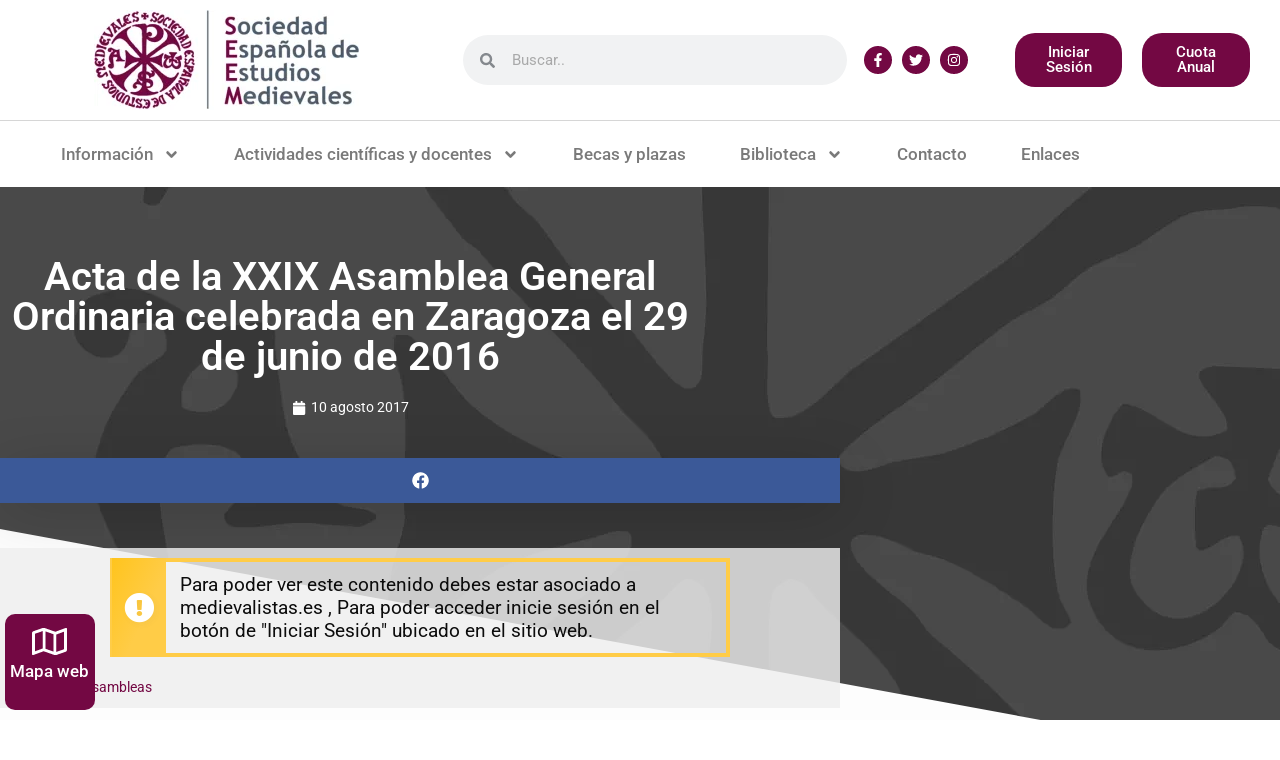

--- FILE ---
content_type: text/html; charset=UTF-8
request_url: https://medievalistas.es/acta-de-la-xxviii-asamblea-general-ordinaria-celebrada-en-zaragoza-el-29-de-junio-de-2016/
body_size: 36345
content:
<!DOCTYPE html>
<html lang="es" prefix="og: https://ogp.me/ns#">
<head>
	<meta charset="UTF-8">
	<script id="cookieyes" type="text/javascript" src="https://cdn-cookieyes.com/client_data/d67ea642f4026634cd6b5c87/script.js"></script><script type="text/javascript">window.pc_lb_classes = [".pc_lb_trig_560"]; window.pc_ready_lb = [];</script>
<meta name="viewport" content="width=device-width, initial-scale=1">
<!-- Optimización para motores de búsqueda de Rank Math -  https://rankmath.com/ -->
<title>Acta de la XXIX Asamblea General Ordinaria celebrada en Zaragoza el 29 de junio de 2016 - Sociedad Española de Estudios Medievales</title>
<meta name="description" content="Descargar"/>
<meta name="robots" content="index, follow, max-snippet:-1, max-video-preview:-1, max-image-preview:large"/>
<link rel="canonical" href="https://medievalistas.es/acta-de-la-xxviii-asamblea-general-ordinaria-celebrada-en-zaragoza-el-29-de-junio-de-2016/" />
<meta property="og:locale" content="es_ES" />
<meta property="og:type" content="article" />
<meta property="og:title" content="Acta de la XXIX Asamblea General Ordinaria celebrada en Zaragoza el 29 de junio de 2016 - Sociedad Española de Estudios Medievales" />
<meta property="og:description" content="Descargar" />
<meta property="og:url" content="https://medievalistas.es/acta-de-la-xxviii-asamblea-general-ordinaria-celebrada-en-zaragoza-el-29-de-junio-de-2016/" />
<meta property="og:site_name" content="Sociedad Española de Estudios Medievales" />
<meta property="article:section" content="asambleas" />
<meta property="og:updated_time" content="2021-08-22T16:41:27+02:00" />
<meta property="article:published_time" content="2017-08-10T21:19:42+02:00" />
<meta property="article:modified_time" content="2021-08-22T16:41:27+02:00" />
<meta name="twitter:card" content="summary_large_image" />
<meta name="twitter:title" content="Acta de la XXIX Asamblea General Ordinaria celebrada en Zaragoza el 29 de junio de 2016 - Sociedad Española de Estudios Medievales" />
<meta name="twitter:description" content="Descargar" />
<meta name="twitter:label1" content="Escrito por" />
<meta name="twitter:data1" content="seem" />
<meta name="twitter:label2" content="Tiempo de lectura" />
<meta name="twitter:data2" content="Menos de un minuto" />
<script type="application/ld+json" class="rank-math-schema">{"@context":"https://schema.org","@graph":[{"@type":"Organization","@id":"https://medievalistas.es/#organization","name":"Sociedad Espa\u00f1ola de Estudios Medievales","url":"https://medievalistas.es","logo":{"@type":"ImageObject","@id":"https://medievalistas.es/#logo","url":"https://medievalistas.es/wp-content/uploads/2018/10/logo_seem.png","contentUrl":"https://medievalistas.es/wp-content/uploads/2018/10/logo_seem.png","caption":"Sociedad Espa\u00f1ola de Estudios Medievales","inLanguage":"es","width":"265","height":"100"}},{"@type":"WebSite","@id":"https://medievalistas.es/#website","url":"https://medievalistas.es","name":"Sociedad Espa\u00f1ola de Estudios Medievales","publisher":{"@id":"https://medievalistas.es/#organization"},"inLanguage":"es"},{"@type":"WebPage","@id":"https://medievalistas.es/acta-de-la-xxviii-asamblea-general-ordinaria-celebrada-en-zaragoza-el-29-de-junio-de-2016/#webpage","url":"https://medievalistas.es/acta-de-la-xxviii-asamblea-general-ordinaria-celebrada-en-zaragoza-el-29-de-junio-de-2016/","name":"Acta de la XXIX Asamblea General Ordinaria celebrada en Zaragoza el 29 de junio de 2016 - Sociedad Espa\u00f1ola de Estudios Medievales","datePublished":"2017-08-10T21:19:42+02:00","dateModified":"2021-08-22T16:41:27+02:00","isPartOf":{"@id":"https://medievalistas.es/#website"},"inLanguage":"es"},{"@type":"Person","@id":"https://medievalistas.es/author/seem/","name":"seem","url":"https://medievalistas.es/author/seem/","image":{"@type":"ImageObject","@id":"https://secure.gravatar.com/avatar/cc6b5ae5e457c900360020f4f7f36a61646ee4406271a150fe40b245dba2053e?s=96&amp;d=mm&amp;r=g","url":"https://secure.gravatar.com/avatar/cc6b5ae5e457c900360020f4f7f36a61646ee4406271a150fe40b245dba2053e?s=96&amp;d=mm&amp;r=g","caption":"seem","inLanguage":"es"},"worksFor":{"@id":"https://medievalistas.es/#organization"}},{"@type":"BlogPosting","headline":"Acta de la XXIX Asamblea General Ordinaria celebrada en Zaragoza el 29 de junio de 2016 - Sociedad Espa\u00f1ola","datePublished":"2017-08-10T21:19:42+02:00","dateModified":"2021-08-22T16:41:27+02:00","articleSection":"asambleas","author":{"@id":"https://medievalistas.es/author/seem/","name":"seem"},"publisher":{"@id":"https://medievalistas.es/#organization"},"description":"Descargar","name":"Acta de la XXIX Asamblea General Ordinaria celebrada en Zaragoza el 29 de junio de 2016 - Sociedad Espa\u00f1ola","@id":"https://medievalistas.es/acta-de-la-xxviii-asamblea-general-ordinaria-celebrada-en-zaragoza-el-29-de-junio-de-2016/#richSnippet","isPartOf":{"@id":"https://medievalistas.es/acta-de-la-xxviii-asamblea-general-ordinaria-celebrada-en-zaragoza-el-29-de-junio-de-2016/#webpage"},"inLanguage":"es","mainEntityOfPage":{"@id":"https://medievalistas.es/acta-de-la-xxviii-asamblea-general-ordinaria-celebrada-en-zaragoza-el-29-de-junio-de-2016/#webpage"}}]}</script>
<!-- /Plugin Rank Math WordPress SEO -->

<link rel="alternate" type="application/rss+xml" title="Sociedad Española de Estudios Medievales &raquo; Feed" href="https://medievalistas.es/feed/" />
<link rel="alternate" type="application/rss+xml" title="Sociedad Española de Estudios Medievales &raquo; Feed de los comentarios" href="https://medievalistas.es/comments/feed/" />
<script type="text/javascript">(function() {"use strict";const vps = JSON.parse(`["pc"]`),admin_url = `https://medievalistas.es/wp-admin/`;window.dike_plc=(i,d,e=!1)=>{const n=i+"-*";return-1!==vps.indexOf(d)||void 0!==window.dike_tvb&&(-1!==window.dike_tvb.indexOf(d)||-1!==window.dike_tvb.indexOf(n))||(e&&(window.location.href=admin_url+"index.php?page=dike_wpd&author="+i+"&failed_lic_check="+i+"-"+d),!1)};})();</script><link rel="alternate" type="application/rss+xml" title="Sociedad Española de Estudios Medievales &raquo; Comentario Acta de la XXIX Asamblea General Ordinaria celebrada en Zaragoza el 29 de junio de 2016 del feed" href="https://medievalistas.es/acta-de-la-xxviii-asamblea-general-ordinaria-celebrada-en-zaragoza-el-29-de-junio-de-2016/feed/" />
<link rel="alternate" title="oEmbed (JSON)" type="application/json+oembed" href="https://medievalistas.es/wp-json/oembed/1.0/embed?url=https%3A%2F%2Fmedievalistas.es%2Facta-de-la-xxviii-asamblea-general-ordinaria-celebrada-en-zaragoza-el-29-de-junio-de-2016%2F" />
<link rel="alternate" title="oEmbed (XML)" type="text/xml+oembed" href="https://medievalistas.es/wp-json/oembed/1.0/embed?url=https%3A%2F%2Fmedievalistas.es%2Facta-de-la-xxviii-asamblea-general-ordinaria-celebrada-en-zaragoza-el-29-de-junio-de-2016%2F&#038;format=xml" />
<style id='wp-img-auto-sizes-contain-inline-css'>
img:is([sizes=auto i],[sizes^="auto," i]){contain-intrinsic-size:3000px 1500px}
/*# sourceURL=wp-img-auto-sizes-contain-inline-css */
</style>
<style id='wp-emoji-styles-inline-css'>

	img.wp-smiley, img.emoji {
		display: inline !important;
		border: none !important;
		box-shadow: none !important;
		height: 1em !important;
		width: 1em !important;
		margin: 0 0.07em !important;
		vertical-align: -0.1em !important;
		background: none !important;
		padding: 0 !important;
	}
/*# sourceURL=wp-emoji-styles-inline-css */
</style>
<link rel='stylesheet' id='wp-block-library-css' href='https://medievalistas.es/wp-includes/css/dist/block-library/style.min.css?ver=6.9' media='all' />
<style id='classic-theme-styles-inline-css'>
/*! This file is auto-generated */
.wp-block-button__link{color:#fff;background-color:#32373c;border-radius:9999px;box-shadow:none;text-decoration:none;padding:calc(.667em + 2px) calc(1.333em + 2px);font-size:1.125em}.wp-block-file__button{background:#32373c;color:#fff;text-decoration:none}
/*# sourceURL=/wp-includes/css/classic-themes.min.css */
</style>
<style id='woocommerce-gateway-redsys-imagenes-tarjetas-style-inline-css'>
.wp-block-create-block-bloques-redsys{padding:2px}.wp-block-redsys-payment-images{align-items:center;display:flex;flex-wrap:nowrap;justify-content:flex-start}

/*# sourceURL=https://medievalistas.es/wp-content/plugins/woocommerce-gateway-redsys/bloques-redsys/build/style-index.css */
</style>
<style id='global-styles-inline-css'>
:root{--wp--preset--aspect-ratio--square: 1;--wp--preset--aspect-ratio--4-3: 4/3;--wp--preset--aspect-ratio--3-4: 3/4;--wp--preset--aspect-ratio--3-2: 3/2;--wp--preset--aspect-ratio--2-3: 2/3;--wp--preset--aspect-ratio--16-9: 16/9;--wp--preset--aspect-ratio--9-16: 9/16;--wp--preset--color--black: #000000;--wp--preset--color--cyan-bluish-gray: #abb8c3;--wp--preset--color--white: #ffffff;--wp--preset--color--pale-pink: #f78da7;--wp--preset--color--vivid-red: #cf2e2e;--wp--preset--color--luminous-vivid-orange: #ff6900;--wp--preset--color--luminous-vivid-amber: #fcb900;--wp--preset--color--light-green-cyan: #7bdcb5;--wp--preset--color--vivid-green-cyan: #00d084;--wp--preset--color--pale-cyan-blue: #8ed1fc;--wp--preset--color--vivid-cyan-blue: #0693e3;--wp--preset--color--vivid-purple: #9b51e0;--wp--preset--color--contrast: var(--contrast);--wp--preset--color--contrast-2: var(--contrast-2);--wp--preset--color--contrast-3: var(--contrast-3);--wp--preset--color--base: var(--base);--wp--preset--color--base-2: var(--base-2);--wp--preset--color--base-3: var(--base-3);--wp--preset--color--accent: var(--accent);--wp--preset--gradient--vivid-cyan-blue-to-vivid-purple: linear-gradient(135deg,rgb(6,147,227) 0%,rgb(155,81,224) 100%);--wp--preset--gradient--light-green-cyan-to-vivid-green-cyan: linear-gradient(135deg,rgb(122,220,180) 0%,rgb(0,208,130) 100%);--wp--preset--gradient--luminous-vivid-amber-to-luminous-vivid-orange: linear-gradient(135deg,rgb(252,185,0) 0%,rgb(255,105,0) 100%);--wp--preset--gradient--luminous-vivid-orange-to-vivid-red: linear-gradient(135deg,rgb(255,105,0) 0%,rgb(207,46,46) 100%);--wp--preset--gradient--very-light-gray-to-cyan-bluish-gray: linear-gradient(135deg,rgb(238,238,238) 0%,rgb(169,184,195) 100%);--wp--preset--gradient--cool-to-warm-spectrum: linear-gradient(135deg,rgb(74,234,220) 0%,rgb(151,120,209) 20%,rgb(207,42,186) 40%,rgb(238,44,130) 60%,rgb(251,105,98) 80%,rgb(254,248,76) 100%);--wp--preset--gradient--blush-light-purple: linear-gradient(135deg,rgb(255,206,236) 0%,rgb(152,150,240) 100%);--wp--preset--gradient--blush-bordeaux: linear-gradient(135deg,rgb(254,205,165) 0%,rgb(254,45,45) 50%,rgb(107,0,62) 100%);--wp--preset--gradient--luminous-dusk: linear-gradient(135deg,rgb(255,203,112) 0%,rgb(199,81,192) 50%,rgb(65,88,208) 100%);--wp--preset--gradient--pale-ocean: linear-gradient(135deg,rgb(255,245,203) 0%,rgb(182,227,212) 50%,rgb(51,167,181) 100%);--wp--preset--gradient--electric-grass: linear-gradient(135deg,rgb(202,248,128) 0%,rgb(113,206,126) 100%);--wp--preset--gradient--midnight: linear-gradient(135deg,rgb(2,3,129) 0%,rgb(40,116,252) 100%);--wp--preset--font-size--small: 13px;--wp--preset--font-size--medium: 20px;--wp--preset--font-size--large: 36px;--wp--preset--font-size--x-large: 42px;--wp--preset--spacing--20: 0.44rem;--wp--preset--spacing--30: 0.67rem;--wp--preset--spacing--40: 1rem;--wp--preset--spacing--50: 1.5rem;--wp--preset--spacing--60: 2.25rem;--wp--preset--spacing--70: 3.38rem;--wp--preset--spacing--80: 5.06rem;--wp--preset--shadow--natural: 6px 6px 9px rgba(0, 0, 0, 0.2);--wp--preset--shadow--deep: 12px 12px 50px rgba(0, 0, 0, 0.4);--wp--preset--shadow--sharp: 6px 6px 0px rgba(0, 0, 0, 0.2);--wp--preset--shadow--outlined: 6px 6px 0px -3px rgb(255, 255, 255), 6px 6px rgb(0, 0, 0);--wp--preset--shadow--crisp: 6px 6px 0px rgb(0, 0, 0);}:where(.is-layout-flex){gap: 0.5em;}:where(.is-layout-grid){gap: 0.5em;}body .is-layout-flex{display: flex;}.is-layout-flex{flex-wrap: wrap;align-items: center;}.is-layout-flex > :is(*, div){margin: 0;}body .is-layout-grid{display: grid;}.is-layout-grid > :is(*, div){margin: 0;}:where(.wp-block-columns.is-layout-flex){gap: 2em;}:where(.wp-block-columns.is-layout-grid){gap: 2em;}:where(.wp-block-post-template.is-layout-flex){gap: 1.25em;}:where(.wp-block-post-template.is-layout-grid){gap: 1.25em;}.has-black-color{color: var(--wp--preset--color--black) !important;}.has-cyan-bluish-gray-color{color: var(--wp--preset--color--cyan-bluish-gray) !important;}.has-white-color{color: var(--wp--preset--color--white) !important;}.has-pale-pink-color{color: var(--wp--preset--color--pale-pink) !important;}.has-vivid-red-color{color: var(--wp--preset--color--vivid-red) !important;}.has-luminous-vivid-orange-color{color: var(--wp--preset--color--luminous-vivid-orange) !important;}.has-luminous-vivid-amber-color{color: var(--wp--preset--color--luminous-vivid-amber) !important;}.has-light-green-cyan-color{color: var(--wp--preset--color--light-green-cyan) !important;}.has-vivid-green-cyan-color{color: var(--wp--preset--color--vivid-green-cyan) !important;}.has-pale-cyan-blue-color{color: var(--wp--preset--color--pale-cyan-blue) !important;}.has-vivid-cyan-blue-color{color: var(--wp--preset--color--vivid-cyan-blue) !important;}.has-vivid-purple-color{color: var(--wp--preset--color--vivid-purple) !important;}.has-black-background-color{background-color: var(--wp--preset--color--black) !important;}.has-cyan-bluish-gray-background-color{background-color: var(--wp--preset--color--cyan-bluish-gray) !important;}.has-white-background-color{background-color: var(--wp--preset--color--white) !important;}.has-pale-pink-background-color{background-color: var(--wp--preset--color--pale-pink) !important;}.has-vivid-red-background-color{background-color: var(--wp--preset--color--vivid-red) !important;}.has-luminous-vivid-orange-background-color{background-color: var(--wp--preset--color--luminous-vivid-orange) !important;}.has-luminous-vivid-amber-background-color{background-color: var(--wp--preset--color--luminous-vivid-amber) !important;}.has-light-green-cyan-background-color{background-color: var(--wp--preset--color--light-green-cyan) !important;}.has-vivid-green-cyan-background-color{background-color: var(--wp--preset--color--vivid-green-cyan) !important;}.has-pale-cyan-blue-background-color{background-color: var(--wp--preset--color--pale-cyan-blue) !important;}.has-vivid-cyan-blue-background-color{background-color: var(--wp--preset--color--vivid-cyan-blue) !important;}.has-vivid-purple-background-color{background-color: var(--wp--preset--color--vivid-purple) !important;}.has-black-border-color{border-color: var(--wp--preset--color--black) !important;}.has-cyan-bluish-gray-border-color{border-color: var(--wp--preset--color--cyan-bluish-gray) !important;}.has-white-border-color{border-color: var(--wp--preset--color--white) !important;}.has-pale-pink-border-color{border-color: var(--wp--preset--color--pale-pink) !important;}.has-vivid-red-border-color{border-color: var(--wp--preset--color--vivid-red) !important;}.has-luminous-vivid-orange-border-color{border-color: var(--wp--preset--color--luminous-vivid-orange) !important;}.has-luminous-vivid-amber-border-color{border-color: var(--wp--preset--color--luminous-vivid-amber) !important;}.has-light-green-cyan-border-color{border-color: var(--wp--preset--color--light-green-cyan) !important;}.has-vivid-green-cyan-border-color{border-color: var(--wp--preset--color--vivid-green-cyan) !important;}.has-pale-cyan-blue-border-color{border-color: var(--wp--preset--color--pale-cyan-blue) !important;}.has-vivid-cyan-blue-border-color{border-color: var(--wp--preset--color--vivid-cyan-blue) !important;}.has-vivid-purple-border-color{border-color: var(--wp--preset--color--vivid-purple) !important;}.has-vivid-cyan-blue-to-vivid-purple-gradient-background{background: var(--wp--preset--gradient--vivid-cyan-blue-to-vivid-purple) !important;}.has-light-green-cyan-to-vivid-green-cyan-gradient-background{background: var(--wp--preset--gradient--light-green-cyan-to-vivid-green-cyan) !important;}.has-luminous-vivid-amber-to-luminous-vivid-orange-gradient-background{background: var(--wp--preset--gradient--luminous-vivid-amber-to-luminous-vivid-orange) !important;}.has-luminous-vivid-orange-to-vivid-red-gradient-background{background: var(--wp--preset--gradient--luminous-vivid-orange-to-vivid-red) !important;}.has-very-light-gray-to-cyan-bluish-gray-gradient-background{background: var(--wp--preset--gradient--very-light-gray-to-cyan-bluish-gray) !important;}.has-cool-to-warm-spectrum-gradient-background{background: var(--wp--preset--gradient--cool-to-warm-spectrum) !important;}.has-blush-light-purple-gradient-background{background: var(--wp--preset--gradient--blush-light-purple) !important;}.has-blush-bordeaux-gradient-background{background: var(--wp--preset--gradient--blush-bordeaux) !important;}.has-luminous-dusk-gradient-background{background: var(--wp--preset--gradient--luminous-dusk) !important;}.has-pale-ocean-gradient-background{background: var(--wp--preset--gradient--pale-ocean) !important;}.has-electric-grass-gradient-background{background: var(--wp--preset--gradient--electric-grass) !important;}.has-midnight-gradient-background{background: var(--wp--preset--gradient--midnight) !important;}.has-small-font-size{font-size: var(--wp--preset--font-size--small) !important;}.has-medium-font-size{font-size: var(--wp--preset--font-size--medium) !important;}.has-large-font-size{font-size: var(--wp--preset--font-size--large) !important;}.has-x-large-font-size{font-size: var(--wp--preset--font-size--x-large) !important;}
:where(.wp-block-post-template.is-layout-flex){gap: 1.25em;}:where(.wp-block-post-template.is-layout-grid){gap: 1.25em;}
:where(.wp-block-term-template.is-layout-flex){gap: 1.25em;}:where(.wp-block-term-template.is-layout-grid){gap: 1.25em;}
:where(.wp-block-columns.is-layout-flex){gap: 2em;}:where(.wp-block-columns.is-layout-grid){gap: 2em;}
:root :where(.wp-block-pullquote){font-size: 1.5em;line-height: 1.6;}
/*# sourceURL=global-styles-inline-css */
</style>
<link rel='stylesheet' id='woocommerce-layout-css' href='https://medievalistas.es/wp-content/plugins/woocommerce/assets/css/woocommerce-layout.css?ver=10.4.3' media='all' />
<link rel='stylesheet' id='woocommerce-smallscreen-css' href='https://medievalistas.es/wp-content/plugins/woocommerce/assets/css/woocommerce-smallscreen.css?ver=10.4.3' media='only screen and (max-width: 768px)' />
<link rel='stylesheet' id='woocommerce-general-css' href='https://medievalistas.es/wp-content/plugins/woocommerce/assets/css/woocommerce.css?ver=10.4.3' media='all' />
<style id='woocommerce-general-inline-css'>
.woocommerce .page-header-image-single {display: none;}.woocommerce .entry-content,.woocommerce .product .entry-summary {margin-top: 0;}.related.products {clear: both;}.checkout-subscribe-prompt.clear {visibility: visible;height: initial;width: initial;}@media (max-width:768px) {.woocommerce .woocommerce-ordering,.woocommerce-page .woocommerce-ordering {float: none;}.woocommerce .woocommerce-ordering select {max-width: 100%;}.woocommerce ul.products li.product,.woocommerce-page ul.products li.product,.woocommerce-page[class*=columns-] ul.products li.product,.woocommerce[class*=columns-] ul.products li.product {width: 100%;float: none;}}
/*# sourceURL=woocommerce-general-inline-css */
</style>
<style id='woocommerce-inline-inline-css'>
.woocommerce form .form-row .required { visibility: visible; }
/*# sourceURL=woocommerce-inline-inline-css */
</style>
<link rel='stylesheet' id='generate-style-grid-css' href='https://medievalistas.es/wp-content/themes/generatepress/assets/css/unsemantic-grid.min.css?ver=3.6.1' media='all' />
<link rel='stylesheet' id='generate-style-css' href='https://medievalistas.es/wp-content/themes/generatepress/assets/css/style.min.css?ver=3.6.1' media='all' />
<style id='generate-style-inline-css'>
body{background-color:#ffffff;color:#3a3a3a;}a{color:#3a3a3a;}a:hover, a:focus, a:active{color:#000000;}body .grid-container{max-width:1100px;}.wp-block-group__inner-container{max-width:1100px;margin-left:auto;margin-right:auto;}:root{--contrast:#222222;--contrast-2:#575760;--contrast-3:#b2b2be;--base:#f0f0f0;--base-2:#f7f8f9;--base-3:#ffffff;--accent:#1e73be;}:root .has-contrast-color{color:var(--contrast);}:root .has-contrast-background-color{background-color:var(--contrast);}:root .has-contrast-2-color{color:var(--contrast-2);}:root .has-contrast-2-background-color{background-color:var(--contrast-2);}:root .has-contrast-3-color{color:var(--contrast-3);}:root .has-contrast-3-background-color{background-color:var(--contrast-3);}:root .has-base-color{color:var(--base);}:root .has-base-background-color{background-color:var(--base);}:root .has-base-2-color{color:var(--base-2);}:root .has-base-2-background-color{background-color:var(--base-2);}:root .has-base-3-color{color:var(--base-3);}:root .has-base-3-background-color{background-color:var(--base-3);}:root .has-accent-color{color:var(--accent);}:root .has-accent-background-color{background-color:var(--accent);}body, button, input, select, textarea{font-family:-apple-system, system-ui, BlinkMacSystemFont, "Segoe UI", Helvetica, Arial, sans-serif, "Apple Color Emoji", "Segoe UI Emoji", "Segoe UI Symbol";}body{line-height:1.5;}.entry-content > [class*="wp-block-"]:not(:last-child):not(.wp-block-heading){margin-bottom:1.5em;}.main-title{font-size:45px;}.main-navigation .main-nav ul ul li a{font-size:14px;}.sidebar .widget, .footer-widgets .widget{font-size:17px;}h1{font-weight:300;font-size:40px;}h2{font-weight:300;font-size:30px;}h3{font-size:20px;}h4{font-size:inherit;}h5{font-size:inherit;}@media (max-width:768px){.main-title{font-size:30px;}h1{font-size:30px;}h2{font-size:25px;}}.top-bar{background-color:#636363;color:#ffffff;}.top-bar a{color:#ffffff;}.top-bar a:hover{color:#303030;}.site-header{background-color:#ffffff;color:#3a3a3a;}.site-header a{color:#3a3a3a;}.main-title a,.main-title a:hover{color:#222222;}.site-description{color:#757575;}.main-navigation,.main-navigation ul ul{background-color:#222222;}.main-navigation .main-nav ul li a, .main-navigation .menu-toggle, .main-navigation .menu-bar-items{color:#ffffff;}.main-navigation .main-nav ul li:not([class*="current-menu-"]):hover > a, .main-navigation .main-nav ul li:not([class*="current-menu-"]):focus > a, .main-navigation .main-nav ul li.sfHover:not([class*="current-menu-"]) > a, .main-navigation .menu-bar-item:hover > a, .main-navigation .menu-bar-item.sfHover > a{color:#ffffff;background-color:#3f3f3f;}button.menu-toggle:hover,button.menu-toggle:focus,.main-navigation .mobile-bar-items a,.main-navigation .mobile-bar-items a:hover,.main-navigation .mobile-bar-items a:focus{color:#ffffff;}.main-navigation .main-nav ul li[class*="current-menu-"] > a{color:#ffffff;background-color:#3f3f3f;}.navigation-search input[type="search"],.navigation-search input[type="search"]:active, .navigation-search input[type="search"]:focus, .main-navigation .main-nav ul li.search-item.active > a, .main-navigation .menu-bar-items .search-item.active > a{color:#ffffff;background-color:#3f3f3f;}.main-navigation ul ul{background-color:#3f3f3f;}.main-navigation .main-nav ul ul li a{color:#ffffff;}.main-navigation .main-nav ul ul li:not([class*="current-menu-"]):hover > a,.main-navigation .main-nav ul ul li:not([class*="current-menu-"]):focus > a, .main-navigation .main-nav ul ul li.sfHover:not([class*="current-menu-"]) > a{color:#ffffff;background-color:#4f4f4f;}.main-navigation .main-nav ul ul li[class*="current-menu-"] > a{color:#ffffff;background-color:#4f4f4f;}.separate-containers .inside-article, .separate-containers .comments-area, .separate-containers .page-header, .one-container .container, .separate-containers .paging-navigation, .inside-page-header{background-color:#ffffff;}.entry-meta{color:#595959;}.entry-meta a{color:#595959;}.entry-meta a:hover{color:#1e73be;}.sidebar .widget{background-color:#ffffff;}.sidebar .widget .widget-title{color:#000000;}.footer-widgets{background-color:#ffffff;}.footer-widgets .widget-title{color:#000000;}.site-info{color:#ffffff;background-color:#222222;}.site-info a{color:#ffffff;}.site-info a:hover{color:#606060;}.footer-bar .widget_nav_menu .current-menu-item a{color:#606060;}input[type="text"],input[type="email"],input[type="url"],input[type="password"],input[type="search"],input[type="tel"],input[type="number"],textarea,select{color:#666666;background-color:#fafafa;border-color:#cccccc;}input[type="text"]:focus,input[type="email"]:focus,input[type="url"]:focus,input[type="password"]:focus,input[type="search"]:focus,input[type="tel"]:focus,input[type="number"]:focus,textarea:focus,select:focus{color:#666666;background-color:#ffffff;border-color:#bfbfbf;}button,html input[type="button"],input[type="reset"],input[type="submit"],a.button,a.wp-block-button__link:not(.has-background){color:#ffffff;background-color:#666666;}button:hover,html input[type="button"]:hover,input[type="reset"]:hover,input[type="submit"]:hover,a.button:hover,button:focus,html input[type="button"]:focus,input[type="reset"]:focus,input[type="submit"]:focus,a.button:focus,a.wp-block-button__link:not(.has-background):active,a.wp-block-button__link:not(.has-background):focus,a.wp-block-button__link:not(.has-background):hover{color:#ffffff;background-color:#3f3f3f;}a.generate-back-to-top{background-color:rgba( 0,0,0,0.4 );color:#ffffff;}a.generate-back-to-top:hover,a.generate-back-to-top:focus{background-color:rgba( 0,0,0,0.6 );color:#ffffff;}:root{--gp-search-modal-bg-color:var(--base-3);--gp-search-modal-text-color:var(--contrast);--gp-search-modal-overlay-bg-color:rgba(0,0,0,0.2);}@media (max-width:768px){.main-navigation .menu-bar-item:hover > a, .main-navigation .menu-bar-item.sfHover > a{background:none;color:#ffffff;}}.inside-top-bar{padding:10px;}.inside-header{padding:40px;}.site-main .wp-block-group__inner-container{padding:40px;}.entry-content .alignwide, body:not(.no-sidebar) .entry-content .alignfull{margin-left:-40px;width:calc(100% + 80px);max-width:calc(100% + 80px);}.rtl .menu-item-has-children .dropdown-menu-toggle{padding-left:20px;}.rtl .main-navigation .main-nav ul li.menu-item-has-children > a{padding-right:20px;}.site-info{padding:20px;}@media (max-width:768px){.separate-containers .inside-article, .separate-containers .comments-area, .separate-containers .page-header, .separate-containers .paging-navigation, .one-container .site-content, .inside-page-header{padding:30px;}.site-main .wp-block-group__inner-container{padding:30px;}.site-info{padding-right:10px;padding-left:10px;}.entry-content .alignwide, body:not(.no-sidebar) .entry-content .alignfull{margin-left:-30px;width:calc(100% + 60px);max-width:calc(100% + 60px);}}.one-container .sidebar .widget{padding:0px;}/* End cached CSS */@media (max-width:768px){.main-navigation .menu-toggle,.main-navigation .mobile-bar-items,.sidebar-nav-mobile:not(#sticky-placeholder){display:block;}.main-navigation ul,.gen-sidebar-nav{display:none;}[class*="nav-float-"] .site-header .inside-header > *{float:none;clear:both;}}
/*# sourceURL=generate-style-inline-css */
</style>
<link rel='stylesheet' id='generate-mobile-style-css' href='https://medievalistas.es/wp-content/themes/generatepress/assets/css/mobile.min.css?ver=3.6.1' media='all' />
<link rel='stylesheet' id='generate-font-icons-css' href='https://medievalistas.es/wp-content/themes/generatepress/assets/css/components/font-icons.min.css?ver=3.6.1' media='all' />
<link rel='stylesheet' id='elementor-frontend-css' href='https://medievalistas.es/wp-content/plugins/elementor/assets/css/frontend.min.css?ver=3.34.1' media='all' />
<style id='elementor-frontend-inline-css'>
.elementor-kit-9634{--e-global-color-primary:#6EC1E4;--e-global-color-secondary:#54595F;--e-global-color-text:#7A7A7A;--e-global-color-accent:#61CE70;--e-global-color-7a35f9fb:#4054B2;--e-global-color-640a8419:#23A455;--e-global-color-7321e866:#000;--e-global-color-224661b4:#FFF;--e-global-color-df25cef:#730843;--e-global-typography-primary-font-family:"Roboto";--e-global-typography-primary-font-weight:600;--e-global-typography-secondary-font-family:"Roboto Slab";--e-global-typography-secondary-font-weight:400;--e-global-typography-text-font-family:"Roboto";--e-global-typography-text-font-weight:400;--e-global-typography-accent-font-family:"Roboto";--e-global-typography-accent-font-weight:500;}.elementor-kit-9634 e-page-transition{background-color:#FFBC7D;}.elementor-section.elementor-section-boxed > .elementor-container{max-width:1140px;}.e-con{--container-max-width:1140px;}.elementor-widget:not(:last-child){--kit-widget-spacing:20px;}.elementor-element{--widgets-spacing:20px 20px;--widgets-spacing-row:20px;--widgets-spacing-column:20px;}{}h1.entry-title{display:var(--page-title-display);}@media(max-width:1024px){.elementor-section.elementor-section-boxed > .elementor-container{max-width:1024px;}.e-con{--container-max-width:1024px;}}@media(max-width:767px){.elementor-section.elementor-section-boxed > .elementor-container{max-width:767px;}.e-con{--container-max-width:767px;}}
.elementor-3058 .elementor-element.elementor-element-598fbf9b > .elementor-container > .elementor-column > .elementor-widget-wrap{align-content:center;align-items:center;}.elementor-3058 .elementor-element.elementor-element-598fbf9b:not(.elementor-motion-effects-element-type-background), .elementor-3058 .elementor-element.elementor-element-598fbf9b > .elementor-motion-effects-container > .elementor-motion-effects-layer{background-color:#ffffff;}.elementor-3058 .elementor-element.elementor-element-598fbf9b{border-style:solid;border-width:0px 0px 1px 0px;border-color:#d6d6d6;transition:background 0.3s, border 0.3s, border-radius 0.3s, box-shadow 0.3s;padding:10px 20px 10px 20px;}.elementor-3058 .elementor-element.elementor-element-598fbf9b > .elementor-background-overlay{transition:background 0.3s, border-radius 0.3s, opacity 0.3s;}.elementor-3058 .elementor-element.elementor-element-d0198f0 > .elementor-element-populated{margin:0px 0px 0px 0px;--e-column-margin-right:0px;--e-column-margin-left:0px;padding:0px 0px 0px 0px;}.elementor-widget-theme-site-logo .widget-image-caption{color:var( --e-global-color-text );font-family:var( --e-global-typography-text-font-family ), Sans-serif;font-weight:var( --e-global-typography-text-font-weight );}.elementor-3058 .elementor-element.elementor-element-7e218ce{margin:0px 0px calc(var(--kit-widget-spacing, 0px) + 0px) 0px;padding:0px 0px 0px 0px;}.elementor-3058 .elementor-element.elementor-element-5d9dc277 > .elementor-element-populated{margin:0px 0px 0px 0px;--e-column-margin-right:0px;--e-column-margin-left:0px;padding:0px 0px 0px 30px;}.elementor-widget-search-form input[type="search"].elementor-search-form__input{font-family:var( --e-global-typography-text-font-family ), Sans-serif;font-weight:var( --e-global-typography-text-font-weight );}.elementor-widget-search-form .elementor-search-form__input,
					.elementor-widget-search-form .elementor-search-form__icon,
					.elementor-widget-search-form .elementor-lightbox .dialog-lightbox-close-button,
					.elementor-widget-search-form .elementor-lightbox .dialog-lightbox-close-button:hover,
					.elementor-widget-search-form.elementor-search-form--skin-full_screen input[type="search"].elementor-search-form__input{color:var( --e-global-color-text );fill:var( --e-global-color-text );}.elementor-widget-search-form .elementor-search-form__submit{font-family:var( --e-global-typography-text-font-family ), Sans-serif;font-weight:var( --e-global-typography-text-font-weight );background-color:var( --e-global-color-secondary );}.elementor-3058 .elementor-element.elementor-element-305a013{margin:0px 0px calc(var(--kit-widget-spacing, 0px) + 0px) 0px;padding:0px 0px 0px 0px;}.elementor-3058 .elementor-element.elementor-element-305a013 .elementor-search-form__container{min-height:50px;}.elementor-3058 .elementor-element.elementor-element-305a013 .elementor-search-form__submit{min-width:50px;}body:not(.rtl) .elementor-3058 .elementor-element.elementor-element-305a013 .elementor-search-form__icon{padding-left:calc(50px / 3);}body.rtl .elementor-3058 .elementor-element.elementor-element-305a013 .elementor-search-form__icon{padding-right:calc(50px / 3);}.elementor-3058 .elementor-element.elementor-element-305a013 .elementor-search-form__input, .elementor-3058 .elementor-element.elementor-element-305a013.elementor-search-form--button-type-text .elementor-search-form__submit{padding-left:calc(50px / 3);padding-right:calc(50px / 3);}.elementor-3058 .elementor-element.elementor-element-305a013:not(.elementor-search-form--skin-full_screen) .elementor-search-form__container{border-radius:25px;}.elementor-3058 .elementor-element.elementor-element-305a013.elementor-search-form--skin-full_screen input[type="search"].elementor-search-form__input{border-radius:25px;}.elementor-3058 .elementor-element.elementor-element-5c8bdc05 > .elementor-element-populated{margin:0px 0px 0px 0px;--e-column-margin-right:0px;--e-column-margin-left:0px;padding:0px 0px 0px 0px;}.elementor-3058 .elementor-element.elementor-element-438f4e28{margin-top:0px;margin-bottom:0px;padding:0px 0px 0px 0px;}.elementor-bc-flex-widget .elementor-3058 .elementor-element.elementor-element-5abbbec.elementor-column .elementor-widget-wrap{align-items:center;}.elementor-3058 .elementor-element.elementor-element-5abbbec.elementor-column.elementor-element[data-element_type="column"] > .elementor-widget-wrap.elementor-element-populated{align-content:center;align-items:center;}.elementor-3058 .elementor-element.elementor-element-5abbbec > .elementor-element-populated{margin:0px 0px 0px 0px;--e-column-margin-right:0px;--e-column-margin-left:0px;padding:0px 0px 0px 0px;}.elementor-3058 .elementor-element.elementor-element-28bdebc{--grid-template-columns:repeat(0, auto);text-align:center;margin:0px 0px calc(var(--kit-widget-spacing, 0px) + 0px) 0px;padding:0px 20px 0px 0px;--icon-size:14px;--grid-column-gap:5px;--grid-row-gap:0px;}.elementor-3058 .elementor-element.elementor-element-28bdebc .elementor-social-icon{background-color:#730843;}.elementor-3058 .elementor-element.elementor-element-28bdebc .elementor-icon{border-radius:20px 20px 20px 20px;}.elementor-3058 .elementor-element.elementor-element-28bdebc .elementor-social-icon:hover{background-color:#1E1D1D;}.elementor-widget-button .elementor-button{background-color:var( --e-global-color-accent );font-family:var( --e-global-typography-accent-font-family ), Sans-serif;font-weight:var( --e-global-typography-accent-font-weight );}.elementor-3058 .elementor-element.elementor-element-3091f46d .elementor-button{background-color:#730843;fill:#ffffff;color:#ffffff;border-radius:20px 20px 20px 20px;}.elementor-3058 .elementor-element.elementor-element-3091f46d .elementor-button:hover, .elementor-3058 .elementor-element.elementor-element-3091f46d .elementor-button:focus{background-color:rgba(115,8,67,0.84);}.elementor-3058 .elementor-element.elementor-element-3091f46d{margin:0px 0px calc(var(--kit-widget-spacing, 0px) + 0px) 0px;padding:0px 0px 0px 0px;}.elementor-3058 .elementor-element.elementor-element-8a8f7df .elementor-button{background-color:#730843;fill:#ffffff;color:#ffffff;border-radius:20px 20px 20px 20px;}.elementor-3058 .elementor-element.elementor-element-8a8f7df .elementor-button:hover, .elementor-3058 .elementor-element.elementor-element-8a8f7df .elementor-button:focus{background-color:rgba(115,8,67,0.84);}.elementor-3058 .elementor-element.elementor-element-8a8f7df{margin:0px 0px calc(var(--kit-widget-spacing, 0px) + 0px) 0px;padding:0px 0px 0px 0px;}.elementor-3058 .elementor-element.elementor-element-674076a:not(.elementor-motion-effects-element-type-background), .elementor-3058 .elementor-element.elementor-element-674076a > .elementor-motion-effects-container > .elementor-motion-effects-layer{background-color:#ffffff;}.elementor-3058 .elementor-element.elementor-element-674076a{transition:background 0.3s, border 0.3s, border-radius 0.3s, box-shadow 0.3s;}.elementor-3058 .elementor-element.elementor-element-674076a > .elementor-background-overlay{transition:background 0.3s, border-radius 0.3s, opacity 0.3s;}.elementor-widget-nav-menu .elementor-nav-menu .elementor-item{font-family:var( --e-global-typography-primary-font-family ), Sans-serif;font-weight:var( --e-global-typography-primary-font-weight );}.elementor-widget-nav-menu .elementor-nav-menu--main .elementor-item{color:var( --e-global-color-text );fill:var( --e-global-color-text );}.elementor-widget-nav-menu .elementor-nav-menu--main .elementor-item:hover,
					.elementor-widget-nav-menu .elementor-nav-menu--main .elementor-item.elementor-item-active,
					.elementor-widget-nav-menu .elementor-nav-menu--main .elementor-item.highlighted,
					.elementor-widget-nav-menu .elementor-nav-menu--main .elementor-item:focus{color:var( --e-global-color-accent );fill:var( --e-global-color-accent );}.elementor-widget-nav-menu .elementor-nav-menu--main:not(.e--pointer-framed) .elementor-item:before,
					.elementor-widget-nav-menu .elementor-nav-menu--main:not(.e--pointer-framed) .elementor-item:after{background-color:var( --e-global-color-accent );}.elementor-widget-nav-menu .e--pointer-framed .elementor-item:before,
					.elementor-widget-nav-menu .e--pointer-framed .elementor-item:after{border-color:var( --e-global-color-accent );}.elementor-widget-nav-menu{--e-nav-menu-divider-color:var( --e-global-color-text );}.elementor-widget-nav-menu .elementor-nav-menu--dropdown .elementor-item, .elementor-widget-nav-menu .elementor-nav-menu--dropdown  .elementor-sub-item{font-family:var( --e-global-typography-accent-font-family ), Sans-serif;font-weight:var( --e-global-typography-accent-font-weight );}.elementor-3058 .elementor-element.elementor-element-f77755f{margin:0px -23px calc(var(--kit-widget-spacing, 0px) + 0px) 0px;padding:0px 0px 0px 0px;}.elementor-3058 .elementor-element.elementor-element-f77755f .elementor-menu-toggle{margin:0 auto;background-color:#0c0c0c;}.elementor-3058 .elementor-element.elementor-element-f77755f .elementor-nav-menu .elementor-item{font-size:17px;font-weight:500;}.elementor-3058 .elementor-element.elementor-element-f77755f .elementor-nav-menu--main .elementor-item{color:#7A7A7A;fill:#7A7A7A;padding-left:27px;padding-right:27px;}.elementor-3058 .elementor-element.elementor-element-f77755f .elementor-nav-menu--main .elementor-item:hover,
					.elementor-3058 .elementor-element.elementor-element-f77755f .elementor-nav-menu--main .elementor-item.elementor-item-active,
					.elementor-3058 .elementor-element.elementor-element-f77755f .elementor-nav-menu--main .elementor-item.highlighted,
					.elementor-3058 .elementor-element.elementor-element-f77755f .elementor-nav-menu--main .elementor-item:focus{color:var( --e-global-color-df25cef );fill:var( --e-global-color-df25cef );}.elementor-3058 .elementor-element.elementor-element-f77755f .elementor-nav-menu--main .elementor-item.elementor-item-active{color:#730843;}.elementor-3058 .elementor-element.elementor-element-f77755f .elementor-nav-menu--dropdown a, .elementor-3058 .elementor-element.elementor-element-f77755f .elementor-menu-toggle{color:#ffffff;fill:#ffffff;}.elementor-3058 .elementor-element.elementor-element-f77755f .elementor-nav-menu--dropdown{background-color:#730843;}.elementor-3058 .elementor-element.elementor-element-f77755f .elementor-nav-menu--dropdown a:hover,
					.elementor-3058 .elementor-element.elementor-element-f77755f .elementor-nav-menu--dropdown a:focus,
					.elementor-3058 .elementor-element.elementor-element-f77755f .elementor-nav-menu--dropdown a.elementor-item-active,
					.elementor-3058 .elementor-element.elementor-element-f77755f .elementor-nav-menu--dropdown a.highlighted,
					.elementor-3058 .elementor-element.elementor-element-f77755f .elementor-menu-toggle:hover,
					.elementor-3058 .elementor-element.elementor-element-f77755f .elementor-menu-toggle:focus{color:var( --e-global-color-df25cef );}.elementor-3058 .elementor-element.elementor-element-f77755f .elementor-nav-menu--dropdown a:hover,
					.elementor-3058 .elementor-element.elementor-element-f77755f .elementor-nav-menu--dropdown a:focus,
					.elementor-3058 .elementor-element.elementor-element-f77755f .elementor-nav-menu--dropdown a.elementor-item-active,
					.elementor-3058 .elementor-element.elementor-element-f77755f .elementor-nav-menu--dropdown a.highlighted{background-color:#F1F1F1;}.elementor-3058 .elementor-element.elementor-element-f77755f .elementor-nav-menu--dropdown a.elementor-item-active{color:var( --e-global-color-df25cef );background-color:#F1F1F1;}.elementor-3058 .elementor-element.elementor-element-f77755f .elementor-nav-menu--dropdown .elementor-item, .elementor-3058 .elementor-element.elementor-element-f77755f .elementor-nav-menu--dropdown  .elementor-sub-item{font-family:"Montserrat", Sans-serif;}.elementor-3058 .elementor-element.elementor-element-f77755f div.elementor-menu-toggle{color:#FFFFFF;}.elementor-3058 .elementor-element.elementor-element-f77755f div.elementor-menu-toggle svg{fill:#FFFFFF;}.elementor-3058 .elementor-element.elementor-element-f77755f div.elementor-menu-toggle:hover, .elementor-3058 .elementor-element.elementor-element-f77755f div.elementor-menu-toggle:focus{color:#FFFFFF;}.elementor-3058 .elementor-element.elementor-element-f77755f div.elementor-menu-toggle:hover svg, .elementor-3058 .elementor-element.elementor-element-f77755f div.elementor-menu-toggle:focus svg{fill:#FFFFFF;}.elementor-3058 .elementor-element.elementor-element-f77755f .elementor-menu-toggle:hover, .elementor-3058 .elementor-element.elementor-element-f77755f .elementor-menu-toggle:focus{background-color:#730843;}.elementor-theme-builder-content-area{height:400px;}.elementor-location-header:before, .elementor-location-footer:before{content:"";display:table;clear:both;}@media(min-width:768px){.elementor-3058 .elementor-element.elementor-element-5abbbec{width:38.388%;}.elementor-3058 .elementor-element.elementor-element-d38033f{width:30.608%;}.elementor-3058 .elementor-element.elementor-element-72379e2{width:31%;}}@media(max-width:1024px){.elementor-3058 .elementor-element.elementor-element-598fbf9b{padding:20px 20px 20px 20px;}.elementor-3058 .elementor-element.elementor-element-5abbbec > .elementor-element-populated{padding:0px 0px 0px 6px;}}@media(max-width:767px){.elementor-3058 .elementor-element.elementor-element-598fbf9b{padding:5px 5px 5px 5px;}.elementor-3058 .elementor-element.elementor-element-d0198f0{width:50%;}.elementor-3058 .elementor-element.elementor-element-5d9dc277{width:50%;}.elementor-3058 .elementor-element.elementor-element-5c8bdc05{width:100%;}.elementor-3058 .elementor-element.elementor-element-5abbbec{width:11%;}.elementor-3058 .elementor-element.elementor-element-5abbbec > .elementor-element-populated{margin:0px 0px 0px -2px;--e-column-margin-right:0px;--e-column-margin-left:-2px;padding:15px 0px 10px 0px;}.elementor-3058 .elementor-element.elementor-element-28bdebc{margin:0px 0px calc(var(--kit-widget-spacing, 0px) + 0px) 0px;padding:0px 0px 0px 0px;--icon-size:17px;}.elementor-3058 .elementor-element.elementor-element-d38033f{width:50%;}.elementor-3058 .elementor-element.elementor-element-d38033f > .elementor-element-populated{margin:0px 0px 0px 0px;--e-column-margin-right:0px;--e-column-margin-left:0px;padding:15px 0px 10px 10px;}.elementor-3058 .elementor-element.elementor-element-3091f46d .elementor-button{font-size:13px;}.elementor-3058 .elementor-element.elementor-element-72379e2{width:50%;}.elementor-3058 .elementor-element.elementor-element-72379e2 > .elementor-element-populated{margin:0px 0px 0px 0px;--e-column-margin-right:0px;--e-column-margin-left:0px;padding:15px 0px 10px 0px;}.elementor-3058 .elementor-element.elementor-element-8a8f7df{margin:0px 0px calc(var(--kit-widget-spacing, 0px) + 0px) 0px;}.elementor-3058 .elementor-element.elementor-element-8a8f7df .elementor-button{font-size:13px;}.elementor-3058 .elementor-element.elementor-element-f77755f{margin:0px 0px calc(var(--kit-widget-spacing, 0px) + 0px) 0px;}.elementor-3058 .elementor-element.elementor-element-f77755f .elementor-nav-menu--main > .elementor-nav-menu > li > .elementor-nav-menu--dropdown, .elementor-3058 .elementor-element.elementor-element-f77755f .elementor-nav-menu__container.elementor-nav-menu--dropdown{margin-top:14px !important;}}@media(max-width:1024px) and (min-width:768px){.elementor-3058 .elementor-element.elementor-element-d0198f0{width:20%;}.elementor-3058 .elementor-element.elementor-element-5d9dc277{width:29%;}.elementor-3058 .elementor-element.elementor-element-5c8bdc05{width:50%;}.elementor-3058 .elementor-element.elementor-element-5abbbec{width:12%;}.elementor-3058 .elementor-element.elementor-element-d38033f{width:45%;}.elementor-3058 .elementor-element.elementor-element-72379e2{width:43%;}}
.elementor-2504 .elementor-element.elementor-element-e1ed366 > .elementor-container > .elementor-column > .elementor-widget-wrap{align-content:center;align-items:center;}.elementor-2504 .elementor-element.elementor-element-e1ed366{margin-top:0%;margin-bottom:2%;}.elementor-widget-image .widget-image-caption{color:var( --e-global-color-text );font-family:var( --e-global-typography-text-font-family ), Sans-serif;font-weight:var( --e-global-typography-text-font-weight );}.elementor-2504 .elementor-element.elementor-element-6cb5e2b{text-align:center;}.elementor-2504 .elementor-element.elementor-element-6cb5e2b img{width:70%;}.elementor-2504 .elementor-element.elementor-element-1d02c7d{background-color:#ffffff;margin:0px 0px calc(var(--kit-widget-spacing, 0px) + 0px) 0px;padding:20px 0px 20px 0px;text-align:center;}.elementor-2504 .elementor-element.elementor-element-3d72fa1{text-align:center;}.elementor-2504 .elementor-element.elementor-element-3d72fa1 img{width:37%;}.elementor-2504 .elementor-element.elementor-element-c115d3d:not(.elementor-motion-effects-element-type-background), .elementor-2504 .elementor-element.elementor-element-c115d3d > .elementor-motion-effects-container > .elementor-motion-effects-layer{background-color:#8a3061;}.elementor-2504 .elementor-element.elementor-element-c115d3d{transition:background 0.3s, border 0.3s, border-radius 0.3s, box-shadow 0.3s;padding:2% 0% 3% 0%;}.elementor-2504 .elementor-element.elementor-element-c115d3d > .elementor-background-overlay{transition:background 0.3s, border-radius 0.3s, opacity 0.3s;}.elementor-2504 .elementor-element.elementor-element-c115d3d > .elementor-shape-top svg{height:45px;}.elementor-2504 .elementor-element.elementor-element-cd9b5b2{--grid-template-columns:repeat(0, auto);text-align:center;margin:0px 0px calc(var(--kit-widget-spacing, 0px) + 0px) 0px;padding:0px 20px 0px 0px;--icon-size:18px;--grid-column-gap:5px;--grid-row-gap:0px;}.elementor-2504 .elementor-element.elementor-element-cd9b5b2 .elementor-social-icon{background-color:#FFFFFF;}.elementor-2504 .elementor-element.elementor-element-cd9b5b2 .elementor-social-icon i{color:#730843;}.elementor-2504 .elementor-element.elementor-element-cd9b5b2 .elementor-social-icon svg{fill:#730843;}.elementor-2504 .elementor-element.elementor-element-cd9b5b2 .elementor-icon{border-radius:20px 20px 20px 20px;}.elementor-2504 .elementor-element.elementor-element-cd9b5b2 .elementor-social-icon:hover{background-color:#730843;}.elementor-2504 .elementor-element.elementor-element-cd9b5b2 .elementor-social-icon:hover i{color:#FFFFFF;}.elementor-2504 .elementor-element.elementor-element-cd9b5b2 .elementor-social-icon:hover svg{fill:#FFFFFF;}.elementor-widget-text-editor{font-family:var( --e-global-typography-text-font-family ), Sans-serif;font-weight:var( --e-global-typography-text-font-weight );color:var( --e-global-color-text );}.elementor-widget-text-editor.elementor-drop-cap-view-stacked .elementor-drop-cap{background-color:var( --e-global-color-primary );}.elementor-widget-text-editor.elementor-drop-cap-view-framed .elementor-drop-cap, .elementor-widget-text-editor.elementor-drop-cap-view-default .elementor-drop-cap{color:var( --e-global-color-primary );border-color:var( --e-global-color-primary );}.elementor-2504 .elementor-element.elementor-element-9e32c31{margin:0px 0px calc(var(--kit-widget-spacing, 0px) + -22px) 0px;text-align:center;font-family:"Roboto", Sans-serif;font-weight:400;color:#ffffff;}.elementor-2504 .elementor-element.elementor-element-e0fa8e7{margin:0px 0px calc(var(--kit-widget-spacing, 0px) + 0px) 0px;padding:0px 0px 0px 0px;text-align:center;font-family:"Roboto", Sans-serif;font-weight:400;color:#ffffff;}.elementor-2504 .elementor-element.elementor-element-4f2b3c1{margin-top:0px;margin-bottom:0px;padding:0px 0px 0px 0px;}.elementor-2504 .elementor-element.elementor-element-7c60958 > .elementor-element-populated{margin:0px 0px 0px 0px;--e-column-margin-right:0px;--e-column-margin-left:0px;padding:0px 0px 0px 0px;}.elementor-widget-icon-box.elementor-view-stacked .elementor-icon{background-color:var( --e-global-color-primary );}.elementor-widget-icon-box.elementor-view-framed .elementor-icon, .elementor-widget-icon-box.elementor-view-default .elementor-icon{fill:var( --e-global-color-primary );color:var( --e-global-color-primary );border-color:var( --e-global-color-primary );}.elementor-widget-icon-box .elementor-icon-box-title, .elementor-widget-icon-box .elementor-icon-box-title a{font-family:var( --e-global-typography-primary-font-family ), Sans-serif;font-weight:var( --e-global-typography-primary-font-weight );}.elementor-widget-icon-box .elementor-icon-box-title{color:var( --e-global-color-primary );}.elementor-widget-icon-box:has(:hover) .elementor-icon-box-title,
					 .elementor-widget-icon-box:has(:focus) .elementor-icon-box-title{color:var( --e-global-color-primary );}.elementor-widget-icon-box .elementor-icon-box-description{font-family:var( --e-global-typography-text-font-family ), Sans-serif;font-weight:var( --e-global-typography-text-font-weight );color:var( --e-global-color-text );}.elementor-2504 .elementor-element.elementor-element-4fdfd51{width:var( --container-widget-width, 7% );max-width:7%;background-color:#730843;margin:0px 0px calc(var(--kit-widget-spacing, 0px) + 10px) 5px;padding:10px 0px 1px 0px;--container-widget-width:7%;--container-widget-flex-grow:0;bottom:0px;border-radius:10px 10px 10px 10px;}.elementor-2504 .elementor-element.elementor-element-4fdfd51:hover{background-color:#000000;}body:not(.rtl) .elementor-2504 .elementor-element.elementor-element-4fdfd51{left:0px;}body.rtl .elementor-2504 .elementor-element.elementor-element-4fdfd51{right:0px;}.elementor-2504 .elementor-element.elementor-element-4fdfd51 .elementor-icon-box-wrapper{text-align:center;gap:4px;}.elementor-2504 .elementor-element.elementor-element-4fdfd51.elementor-view-stacked .elementor-icon{background-color:#FFFFFF;}.elementor-2504 .elementor-element.elementor-element-4fdfd51.elementor-view-framed .elementor-icon, .elementor-2504 .elementor-element.elementor-element-4fdfd51.elementor-view-default .elementor-icon{fill:#FFFFFF;color:#FFFFFF;border-color:#FFFFFF;}.elementor-2504 .elementor-element.elementor-element-4fdfd51 .elementor-icon{font-size:35px;}.elementor-2504 .elementor-element.elementor-element-4fdfd51 .elementor-icon-box-title, .elementor-2504 .elementor-element.elementor-element-4fdfd51 .elementor-icon-box-title a{font-family:"Roboto", Sans-serif;font-weight:500;}.elementor-2504 .elementor-element.elementor-element-4fdfd51 .elementor-icon-box-title{color:#FFFFFF;}.elementor-theme-builder-content-area{height:400px;}.elementor-location-header:before, .elementor-location-footer:before{content:"";display:table;clear:both;}@media(max-width:1024px){.elementor-2504 .elementor-element.elementor-element-6cb5e2b img{width:55%;}.elementor-2504 .elementor-element.elementor-element-3d72fa1 img{width:47%;}.elementor-2504 .elementor-element.elementor-element-9e32c31{font-size:15px;}.elementor-2504 .elementor-element.elementor-element-e0fa8e7{font-size:15px;}.elementor-2504 .elementor-element.elementor-element-4fdfd51{--container-widget-width:14%;--container-widget-flex-grow:0;width:var( --container-widget-width, 14% );max-width:14%;}}@media(max-width:767px){.elementor-2504 .elementor-element.elementor-element-7a714de{width:33%;}.elementor-2504 .elementor-element.elementor-element-6cb5e2b{text-align:center;}.elementor-2504 .elementor-element.elementor-element-6cb5e2b img{width:100%;}.elementor-2504 .elementor-element.elementor-element-c2b77a2{width:33%;}.elementor-2504 .elementor-element.elementor-element-c2b77a2 > .elementor-element-populated{padding:0px 0px 0px 0px;}.elementor-2504 .elementor-element.elementor-element-1d02c7d{text-align:center;}.elementor-2504 .elementor-element.elementor-element-1d02c7d img{width:100%;}.elementor-2504 .elementor-element.elementor-element-d37a13d{width:33%;}.elementor-2504 .elementor-element.elementor-element-3d72fa1{text-align:center;}.elementor-2504 .elementor-element.elementor-element-3d72fa1 img{width:95%;}.elementor-2504 .elementor-element.elementor-element-cd9b5b2{margin:0px 0px calc(var(--kit-widget-spacing, 0px) + 0px) 0px;padding:0px 0px 0px 0px;--icon-size:17px;}.elementor-2504 .elementor-element.elementor-element-9e32c31{font-size:14px;}.elementor-2504 .elementor-element.elementor-element-e0fa8e7{font-size:14px;}.elementor-2504 .elementor-element.elementor-element-4fdfd51{padding:3px 0px 1px 0px;--container-widget-width:19%;--container-widget-flex-grow:0;width:var( --container-widget-width, 19% );max-width:19%;}.elementor-2504 .elementor-element.elementor-element-4fdfd51 .elementor-icon{font-size:15px;}.elementor-2504 .elementor-element.elementor-element-4fdfd51 .elementor-icon-box-title, .elementor-2504 .elementor-element.elementor-element-4fdfd51 .elementor-icon-box-title a{font-size:12px;}}
.elementor-3074 .elementor-element.elementor-element-65e7a675:not(.elementor-motion-effects-element-type-background), .elementor-3074 .elementor-element.elementor-element-65e7a675 > .elementor-motion-effects-container > .elementor-motion-effects-layer{background-image:url("https://medievalistas.es/wp-content/uploads/2018/10/Entrada.jpg");background-position:center left;background-repeat:no-repeat;background-size:cover;}.elementor-3074 .elementor-element.elementor-element-65e7a675 > .elementor-container{max-width:700px;}.elementor-3074 .elementor-element.elementor-element-65e7a675{transition:background 0.3s, border 0.3s, border-radius 0.3s, box-shadow 0.3s;padding:60px 0px 350px 0px;}.elementor-3074 .elementor-element.elementor-element-65e7a675 > .elementor-background-overlay{transition:background 0.3s, border-radius 0.3s, opacity 0.3s;}.elementor-3074 .elementor-element.elementor-element-65e7a675 > .elementor-shape-bottom .elementor-shape-fill{fill:#FFFFFFFC;}.elementor-3074 .elementor-element.elementor-element-65e7a675 > .elementor-shape-bottom svg{height:250px;}.elementor-widget-theme-post-title .elementor-heading-title{font-family:var( --e-global-typography-primary-font-family ), Sans-serif;font-weight:var( --e-global-typography-primary-font-weight );color:var( --e-global-color-primary );}.elementor-3074 .elementor-element.elementor-element-30f5928c{text-align:center;}.elementor-3074 .elementor-element.elementor-element-30f5928c .elementor-heading-title{font-family:"Roboto", Sans-serif;font-size:40px;font-weight:600;color:#ffffff;}.elementor-widget-post-info .elementor-icon-list-item:not(:last-child):after{border-color:var( --e-global-color-text );}.elementor-widget-post-info .elementor-icon-list-icon i{color:var( --e-global-color-primary );}.elementor-widget-post-info .elementor-icon-list-icon svg{fill:var( --e-global-color-primary );}.elementor-widget-post-info .elementor-icon-list-text, .elementor-widget-post-info .elementor-icon-list-text a{color:var( --e-global-color-secondary );}.elementor-widget-post-info .elementor-icon-list-item{font-family:var( --e-global-typography-text-font-family ), Sans-serif;font-weight:var( --e-global-typography-text-font-weight );}.elementor-3074 .elementor-element.elementor-element-619ef2a1 .elementor-icon-list-icon i{color:#ffffff;font-size:14px;}.elementor-3074 .elementor-element.elementor-element-619ef2a1 .elementor-icon-list-icon svg{fill:#ffffff;--e-icon-list-icon-size:14px;}.elementor-3074 .elementor-element.elementor-element-619ef2a1 .elementor-icon-list-icon{width:14px;}.elementor-3074 .elementor-element.elementor-element-619ef2a1 .elementor-icon-list-text, .elementor-3074 .elementor-element.elementor-element-619ef2a1 .elementor-icon-list-text a{color:#ffffff;}.elementor-3074 .elementor-element.elementor-element-619ef2a1 .elementor-icon-list-item{font-family:"Roboto", Sans-serif;font-size:14px;}.elementor-3074 .elementor-element.elementor-element-61959e0 > .elementor-container{max-width:840px;}.elementor-3074 .elementor-element.elementor-element-61959e0{margin-top:-300px;margin-bottom:0px;}.elementor-3074 .elementor-element.elementor-element-4e1fc708 > .elementor-element-populated{box-shadow:0px 0px 60px 0px rgba(0,0,0,0.28);}.elementor-widget-theme-post-featured-image .widget-image-caption{color:var( --e-global-color-text );font-family:var( --e-global-typography-text-font-family ), Sans-serif;font-weight:var( --e-global-typography-text-font-weight );}.elementor-3074 .elementor-element.elementor-element-7f044291{margin:-20px 0px calc(var(--kit-widget-spacing, 0px) + 0px) 0px;}.elementor-3074 .elementor-element.elementor-element-7f044291 .elementor-share-btn__title{font-size:12px;font-weight:400;text-transform:uppercase;letter-spacing:0.5px;}.elementor-3074 .elementor-element.elementor-element-5f787f95 > .elementor-container{max-width:840px;}.elementor-3074 .elementor-element.elementor-element-5f787f95{margin-top:45px;margin-bottom:45px;}.elementor-3074 .elementor-element.elementor-element-69b0026f:not(.elementor-motion-effects-element-type-background) > .elementor-widget-wrap, .elementor-3074 .elementor-element.elementor-element-69b0026f > .elementor-widget-wrap > .elementor-motion-effects-container > .elementor-motion-effects-layer{background-color:rgba(239,239,239,0.81);}.elementor-3074 .elementor-element.elementor-element-69b0026f > .elementor-element-populated{transition:background 0.3s, border 0.3s, border-radius 0.3s, box-shadow 0.3s;padding:10px 10px 10px 10px;}.elementor-3074 .elementor-element.elementor-element-69b0026f > .elementor-element-populated > .elementor-background-overlay{transition:background 0.3s, border-radius 0.3s, opacity 0.3s;}.elementor-widget-theme-post-content{color:var( --e-global-color-text );font-family:var( --e-global-typography-text-font-family ), Sans-serif;font-weight:var( --e-global-typography-text-font-weight );}.elementor-3074 .elementor-element.elementor-element-47e8ee8a{color:#0c0c0c;font-size:19px;line-height:2.2em;}.elementor-3074 .elementor-element.elementor-element-18534c93 .elementor-icon-list-icon{width:14px;}.elementor-3074 .elementor-element.elementor-element-18534c93 .elementor-icon-list-icon i{font-size:14px;}.elementor-3074 .elementor-element.elementor-element-18534c93 .elementor-icon-list-icon svg{--e-icon-list-icon-size:14px;}.elementor-3074 .elementor-element.elementor-element-18534c93 .elementor-icon-list-item{font-size:14px;}.elementor-3074 .elementor-element.elementor-element-61ae6ee{z-index:2;}.elementor-widget-heading .elementor-heading-title{font-family:var( --e-global-typography-primary-font-family ), Sans-serif;font-weight:var( --e-global-typography-primary-font-weight );color:var( --e-global-color-primary );}.elementor-3074 .elementor-element.elementor-element-699c32be{text-align:center;}.elementor-3074 .elementor-element.elementor-element-699c32be .elementor-heading-title{font-family:"Roboto", Sans-serif;color:#0c0c0c;}.elementor-3074 .elementor-element.elementor-element-58d12271{--alignment:center;--grid-side-margin:10px;--grid-column-gap:10px;--grid-row-gap:0px;--grid-bottom-margin:0px;--e-share-buttons-primary-color:#ffffff;--e-share-buttons-secondary-color:#730843;}.elementor-3074 .elementor-element.elementor-element-58d12271 .elementor-share-btn:hover{--e-share-buttons-secondary-color:#0c0c0c;}.elementor-3074 .elementor-element.elementor-element-40cb27de > .elementor-background-overlay{background-image:url("https://medievalistas.es/wp-content/uploads/2018/10/bottom-entrada.jpg");background-position:bottom left;background-repeat:no-repeat;opacity:0.57;transition:background 0.3s, border-radius 0.3s, opacity 0.3s;}.elementor-3074 .elementor-element.elementor-element-40cb27de > .elementor-container{max-width:860px;}.elementor-3074 .elementor-element.elementor-element-40cb27de{transition:background 0.3s, border 0.3s, border-radius 0.3s, box-shadow 0.3s;margin-top:-60px;margin-bottom:0px;padding:200px 0px 30px 0px;}.elementor-3074 .elementor-element.elementor-element-40cb27de > .elementor-shape-top svg{height:250px;transform:translateX(-50%) rotateY(180deg);}.elementor-3074 .elementor-element.elementor-element-94ba42f{text-align:center;}.elementor-3074 .elementor-element.elementor-element-94ba42f .elementor-heading-title{color:#0c0c0c;}.elementor-widget-divider{--divider-color:var( --e-global-color-secondary );}.elementor-widget-divider .elementor-divider__text{color:var( --e-global-color-secondary );font-family:var( --e-global-typography-secondary-font-family ), Sans-serif;font-weight:var( --e-global-typography-secondary-font-weight );}.elementor-widget-divider.elementor-view-stacked .elementor-icon{background-color:var( --e-global-color-secondary );}.elementor-widget-divider.elementor-view-framed .elementor-icon, .elementor-widget-divider.elementor-view-default .elementor-icon{color:var( --e-global-color-secondary );border-color:var( --e-global-color-secondary );}.elementor-widget-divider.elementor-view-framed .elementor-icon, .elementor-widget-divider.elementor-view-default .elementor-icon svg{fill:var( --e-global-color-secondary );}.elementor-3074 .elementor-element.elementor-element-d620677{--divider-border-style:solid;--divider-color:#0c0c0c;--divider-border-width:2px;}.elementor-3074 .elementor-element.elementor-element-d620677 .elementor-divider-separator{width:15%;margin:0 auto;margin-center:0;}.elementor-3074 .elementor-element.elementor-element-d620677 .elementor-divider{text-align:center;padding-block-start:9px;padding-block-end:9px;}.elementor-widget-button .elementor-button{background-color:var( --e-global-color-accent );font-family:var( --e-global-typography-accent-font-family ), Sans-serif;font-weight:var( --e-global-typography-accent-font-weight );}.elementor-3074 .elementor-element.elementor-element-0c54bcc .elementor-button{background-color:#d8d8d8;fill:#0c0c0c;color:#0c0c0c;box-shadow:0px 0px 10px 0px rgba(0,0,0,0.5);}.elementor-3074 .elementor-element.elementor-element-0c54bcc .elementor-button:hover, .elementor-3074 .elementor-element.elementor-element-0c54bcc .elementor-button:focus{background-color:#0c0c0c;color:#ffffff;}.elementor-3074 .elementor-element.elementor-element-0c54bcc .elementor-button:hover svg, .elementor-3074 .elementor-element.elementor-element-0c54bcc .elementor-button:focus svg{fill:#ffffff;}body.elementor-page-3074:not(.elementor-motion-effects-element-type-background), body.elementor-page-3074 > .elementor-motion-effects-container > .elementor-motion-effects-layer{background-color:#ffffff;}@media(max-width:1024px){.elementor-3074 .elementor-element.elementor-element-30f5928c .elementor-heading-title{font-size:27px;} .elementor-3074 .elementor-element.elementor-element-58d12271{--grid-side-margin:10px;--grid-column-gap:10px;--grid-row-gap:0px;--grid-bottom-margin:0px;}.elementor-3074 .elementor-element.elementor-element-40cb27de{padding:61px 0px 0px 0px;}}@media(max-width:767px){.elementor-3074 .elementor-element.elementor-element-30f5928c .elementor-heading-title{font-size:20px;} .elementor-3074 .elementor-element.elementor-element-58d12271{--grid-side-margin:10px;--grid-column-gap:10px;--grid-row-gap:0px;--grid-bottom-margin:0px;}}/* Start custom CSS for column, class: .elementor-element-69b0026f */.contenido-noticia a{
    color:#730843 !important;
}/* End custom CSS */
/*# sourceURL=elementor-frontend-inline-css */
</style>
<link rel='stylesheet' id='widget-image-css' href='https://medievalistas.es/wp-content/plugins/elementor/assets/css/widget-image.min.css?ver=3.34.1' media='all' />
<link rel='stylesheet' id='widget-search-form-css' href='https://medievalistas.es/wp-content/plugins/elementor-pro/assets/css/widget-search-form.min.css?ver=3.34.0' media='all' />
<link rel='stylesheet' id='e-animation-float-css' href='https://medievalistas.es/wp-content/plugins/elementor/assets/lib/animations/styles/e-animation-float.min.css?ver=3.34.1' media='all' />
<link rel='stylesheet' id='widget-social-icons-css' href='https://medievalistas.es/wp-content/plugins/elementor/assets/css/widget-social-icons.min.css?ver=3.34.1' media='all' />
<link rel='stylesheet' id='e-apple-webkit-css' href='https://medievalistas.es/wp-content/plugins/elementor/assets/css/conditionals/apple-webkit.min.css?ver=3.34.1' media='all' />
<link rel='stylesheet' id='widget-nav-menu-css' href='https://medievalistas.es/wp-content/plugins/elementor-pro/assets/css/widget-nav-menu.min.css?ver=3.34.0' media='all' />
<link rel='stylesheet' id='e-sticky-css' href='https://medievalistas.es/wp-content/plugins/elementor-pro/assets/css/modules/sticky.min.css?ver=3.34.0' media='all' />
<link rel='stylesheet' id='e-shapes-css' href='https://medievalistas.es/wp-content/plugins/elementor/assets/css/conditionals/shapes.min.css?ver=3.34.1' media='all' />
<link rel='stylesheet' id='e-animation-bob-css' href='https://medievalistas.es/wp-content/plugins/elementor/assets/lib/animations/styles/e-animation-bob.min.css?ver=3.34.1' media='all' />
<link rel='stylesheet' id='widget-icon-box-css' href='https://medievalistas.es/wp-content/plugins/elementor/assets/css/widget-icon-box.min.css?ver=3.34.1' media='all' />
<link rel='stylesheet' id='widget-heading-css' href='https://medievalistas.es/wp-content/plugins/elementor/assets/css/widget-heading.min.css?ver=3.34.1' media='all' />
<link rel='stylesheet' id='widget-post-info-css' href='https://medievalistas.es/wp-content/plugins/elementor-pro/assets/css/widget-post-info.min.css?ver=3.34.0' media='all' />
<link rel='stylesheet' id='widget-icon-list-css' href='https://medievalistas.es/wp-content/plugins/elementor/assets/css/widget-icon-list.min.css?ver=3.34.1' media='all' />
<link rel='stylesheet' id='widget-share-buttons-css' href='https://medievalistas.es/wp-content/plugins/elementor-pro/assets/css/widget-share-buttons.min.css?ver=3.34.0' media='all' />
<link rel='stylesheet' id='widget-divider-css' href='https://medievalistas.es/wp-content/plugins/elementor/assets/css/widget-divider.min.css?ver=3.34.1' media='all' />
<link rel='stylesheet' id='e-animation-grow-css' href='https://medievalistas.es/wp-content/plugins/elementor/assets/lib/animations/styles/e-animation-grow.min.css?ver=3.34.1' media='all' />
<link rel='stylesheet' id='uael-frontend-css' href='https://medievalistas.es/wp-content/plugins/ultimate-elementor/assets/min-css/uael-frontend.min.css?ver=1.42.2' media='all' />
<link rel='stylesheet' id='uael-teammember-social-icons-css' href='https://medievalistas.es/wp-content/plugins/elementor/assets/css/widget-social-icons.min.css?ver=3.24.0' media='all' />
<link rel='stylesheet' id='uael-social-share-icons-brands-css' href='https://medievalistas.es/wp-content/plugins/elementor/assets/lib/font-awesome/css/brands.css?ver=5.15.3' media='all' />
<link rel='stylesheet' id='uael-social-share-icons-fontawesome-css' href='https://medievalistas.es/wp-content/plugins/elementor/assets/lib/font-awesome/css/fontawesome.css?ver=5.15.3' media='all' />
<link rel='stylesheet' id='uael-nav-menu-icons-css' href='https://medievalistas.es/wp-content/plugins/elementor/assets/lib/font-awesome/css/solid.css?ver=5.15.3' media='all' />
<link rel='stylesheet' id='font-awesome-5-all-css' href='https://medievalistas.es/wp-content/plugins/elementor/assets/lib/font-awesome/css/all.min.css?ver=3.34.1' media='all' />
<link rel='stylesheet' id='font-awesome-4-shim-css' href='https://medievalistas.es/wp-content/plugins/elementor/assets/lib/font-awesome/css/v4-shims.min.css?ver=3.34.1' media='all' />
<link rel='stylesheet' id='eael-general-css' href='https://medievalistas.es/wp-content/plugins/essential-addons-for-elementor-lite/assets/front-end/css/view/general.min.css?ver=6.5.7' media='all' />
<link rel='stylesheet' id='pc-fontawesome-css' href='https://medievalistas.es/wp-content/plugins/private-content/css/fontAwesome/css/all.min.css?ver=5.15.2' media='all' />
<link rel='stylesheet' id='pc_lightbox-css' href='https://medievalistas.es/wp-content/plugins/private-content/js/magnific_popup/magnific-popup.css?ver=1.1.0' media='all' />
<link rel='stylesheet' id='pc_frontend-css' href='https://medievalistas.es/wp-content/plugins/private-content/css/frontend.min.css?ver=9.5.3' media='all' />
<link rel='stylesheet' id='pc_style-css' href='https://medievalistas.es/wp-content/plugins/private-content/css/custom.css?ver=9.5.3-6ac5a039f396e35a6e541f79e8acd9ae' media='all' />
<link rel='stylesheet' id='elementor-gf-local-roboto-css' href='https://medievalistas.es/wp-content/uploads/elementor/google-fonts/css/roboto.css?ver=1747067394' media='all' />
<link rel='stylesheet' id='elementor-gf-local-robotoslab-css' href='https://medievalistas.es/wp-content/uploads/elementor/google-fonts/css/robotoslab.css?ver=1747067401' media='all' />
<link rel='stylesheet' id='elementor-gf-local-montserrat-css' href='https://medievalistas.es/wp-content/uploads/elementor/google-fonts/css/montserrat.css?ver=1747067411' media='all' />
<script src="https://medievalistas.es/wp-includes/js/jquery/jquery.min.js?ver=3.7.1" id="jquery-core-js"></script>
<script src="https://medievalistas.es/wp-includes/js/jquery/jquery-migrate.min.js?ver=3.4.1" id="jquery-migrate-js"></script>
<script src="https://medievalistas.es/wp-content/plugins/woocommerce/assets/js/jquery-blockui/jquery.blockUI.min.js?ver=2.7.0-wc.10.4.3" id="wc-jquery-blockui-js" defer data-wp-strategy="defer"></script>
<script id="wc-add-to-cart-js-extra">
var wc_add_to_cart_params = {"ajax_url":"/wp-admin/admin-ajax.php","wc_ajax_url":"/?wc-ajax=%%endpoint%%","i18n_view_cart":"Ver carrito","cart_url":"https://medievalistas.es/carrito/","is_cart":"","cart_redirect_after_add":"yes"};
//# sourceURL=wc-add-to-cart-js-extra
</script>
<script src="https://medievalistas.es/wp-content/plugins/woocommerce/assets/js/frontend/add-to-cart.min.js?ver=10.4.3" id="wc-add-to-cart-js" defer data-wp-strategy="defer"></script>
<script src="https://medievalistas.es/wp-content/plugins/woocommerce/assets/js/js-cookie/js.cookie.min.js?ver=2.1.4-wc.10.4.3" id="wc-js-cookie-js" defer data-wp-strategy="defer"></script>
<script id="woocommerce-js-extra">
var woocommerce_params = {"ajax_url":"/wp-admin/admin-ajax.php","wc_ajax_url":"/?wc-ajax=%%endpoint%%","i18n_password_show":"Mostrar contrase\u00f1a","i18n_password_hide":"Ocultar contrase\u00f1a"};
//# sourceURL=woocommerce-js-extra
</script>
<script src="https://medievalistas.es/wp-content/plugins/woocommerce/assets/js/frontend/woocommerce.min.js?ver=10.4.3" id="woocommerce-js" defer data-wp-strategy="defer"></script>
<script src="https://medievalistas.es/wp-content/plugins/elementor/assets/lib/font-awesome/js/v4-shims.min.js?ver=3.34.1" id="font-awesome-4-shim-js"></script>
<link rel="https://api.w.org/" href="https://medievalistas.es/wp-json/" /><link rel="alternate" title="JSON" type="application/json" href="https://medievalistas.es/wp-json/wp/v2/posts/2143" /><link rel="EditURI" type="application/rsd+xml" title="RSD" href="https://medievalistas.es/xmlrpc.php?rsd" />
<meta name="generator" content="WordPress 6.9" />
<link rel='shortlink' href='https://medievalistas.es/?p=2143' />
<!-- Added by WooCommerce Redsys Gateway v.29.0.0 - https://plugins.joseconti.com/product/plugin-woocommerce-redsys-gateway/ --><meta name="generator" content=" WooCommerce Redsys Gateway v.29.0.0"><!-- This site is powered by WooCommerce Redsys Gateway v.29.0.0 - https://plugins.joseconti.com/product/plugin-woocommerce-redsys-gateway/ --><link rel="pingback" href="https://medievalistas.es/xmlrpc.php">
	<noscript><style>.woocommerce-product-gallery{ opacity: 1 !important; }</style></noscript>
	<meta name="generator" content="Elementor 3.34.1; features: e_font_icon_svg, additional_custom_breakpoints; settings: css_print_method-internal, google_font-enabled, font_display-auto">
<!-- Google Tag Manager -->
<script>(function(w,d,s,l,i){w[l]=w[l]||[];w[l].push({'gtm.start':
new Date().getTime(),event:'gtm.js'});var f=d.getElementsByTagName(s)[0],
j=d.createElement(s),dl=l!='dataLayer'?'&l='+l:'';j.async=true;j.src=
'https://www.googletagmanager.com/gtm.js?id='+i+dl;f.parentNode.insertBefore(j,f);
})(window,document,'script','dataLayer','GTM-MCHVTXT');</script>
<!-- End Google Tag Manager -->
<!-- Google Tag Manager (noscript) -->
<noscript><iframe src="https://www.googletagmanager.com/ns.html?id=GTM-MCHVTXT"
height="0" width="0" style="display:none;visibility:hidden"></iframe></noscript>
<!-- End Google Tag Manager (noscript) -->
<meta name="google-site-verification" content="vcckqe5mQjM7gOH5ioKcaR-E5w4yyPfghhUes4lTmTE" />
<style>.recentcomments a{display:inline !important;padding:0 !important;margin:0 !important;}</style>			<style>
				.e-con.e-parent:nth-of-type(n+4):not(.e-lazyloaded):not(.e-no-lazyload),
				.e-con.e-parent:nth-of-type(n+4):not(.e-lazyloaded):not(.e-no-lazyload) * {
					background-image: none !important;
				}
				@media screen and (max-height: 1024px) {
					.e-con.e-parent:nth-of-type(n+3):not(.e-lazyloaded):not(.e-no-lazyload),
					.e-con.e-parent:nth-of-type(n+3):not(.e-lazyloaded):not(.e-no-lazyload) * {
						background-image: none !important;
					}
				}
				@media screen and (max-height: 640px) {
					.e-con.e-parent:nth-of-type(n+2):not(.e-lazyloaded):not(.e-no-lazyload),
					.e-con.e-parent:nth-of-type(n+2):not(.e-lazyloaded):not(.e-no-lazyload) * {
						background-image: none !important;
					}
				}
			</style>
			<link rel="icon" href="https://medievalistas.es/wp-content/uploads/2018/12/fav-icon-100x100.jpg" sizes="32x32" />
<link rel="icon" href="https://medievalistas.es/wp-content/uploads/2018/12/fav-icon.jpg" sizes="192x192" />
<link rel="apple-touch-icon" href="https://medievalistas.es/wp-content/uploads/2018/12/fav-icon.jpg" />
<meta name="msapplication-TileImage" content="https://medievalistas.es/wp-content/uploads/2018/12/fav-icon.jpg" />
		<style id="wp-custom-css">
			.coupon{
	display:none !important;
}

/*texto resumen listado de noticias recortado con puntos suspensivos*/
.elementor-post__excerpt p{
display: -webkit-box;
-webkit-line-clamp: 2;
-webkit-box-orient: vertical;
overflow: hidden;
text-overflow: ellipsis;
}

/*Cambio color del titulo de la noticia*/
.elementor-post__title a:hover{
	color:#000 !important;
}		</style>
		<meta name="generator" content="WP Rocket 3.20.3" data-wpr-features="wpr_preload_links" /></head>

<body class="wp-singular post-template-default single single-post postid-2143 single-format-standard wp-custom-logo wp-embed-responsive wp-theme-generatepress theme-generatepress woocommerce-no-js right-sidebar nav-below-header separate-containers fluid-header active-footer-widgets-3 nav-aligned-left header-aligned-left dropdown-hover pc_unlogged elementor-default elementor-template-full-width elementor-kit-9634 elementor-page-3074 full-width-content" itemtype="https://schema.org/Blog" itemscope>
	<a class="screen-reader-text skip-link" href="#content" title="Saltar al contenido">Saltar al contenido</a>		<header data-rocket-location-hash="ebedead69f7f708bd35c660fa6845d32" data-elementor-type="header" data-elementor-id="3058" class="elementor elementor-3058 elementor-location-header" data-elementor-post-type="elementor_library">
					<header class="elementor-section elementor-top-section elementor-element elementor-element-598fbf9b elementor-section-full_width elementor-section-content-middle elementor-section-stretched elementor-section-height-default elementor-section-height-default" data-id="598fbf9b" data-element_type="section" data-settings="{&quot;background_background&quot;:&quot;classic&quot;,&quot;stretch_section&quot;:&quot;section-stretched&quot;}">
						<div data-rocket-location-hash="82f6c6a00e9a86a2eaa3cc6e8d136714" class="elementor-container elementor-column-gap-default">
					<div class="elementor-column elementor-col-33 elementor-top-column elementor-element elementor-element-d0198f0" data-id="d0198f0" data-element_type="column">
			<div class="elementor-widget-wrap elementor-element-populated">
						<div class="elementor-element elementor-element-7e218ce elementor-widget elementor-widget-theme-site-logo elementor-widget-image" data-id="7e218ce" data-element_type="widget" data-widget_type="theme-site-logo.default">
											<a href="https://medievalistas.es">
			<img width="265" height="100" src="https://medievalistas.es/wp-content/uploads/2018/10/logo_seem.png" class="attachment-full size-full wp-image-2496" alt="" />				</a>
											</div>
					</div>
		</div>
				<div class="elementor-column elementor-col-33 elementor-top-column elementor-element elementor-element-5d9dc277" data-id="5d9dc277" data-element_type="column">
			<div class="elementor-widget-wrap elementor-element-populated">
						<div class="elementor-element elementor-element-305a013 elementor-search-form--skin-minimal elementor-widget elementor-widget-search-form" data-id="305a013" data-element_type="widget" data-settings="{&quot;skin&quot;:&quot;minimal&quot;}" data-widget_type="search-form.default">
							<search role="search">
			<form class="elementor-search-form" action="https://medievalistas.es" method="get">
												<div class="elementor-search-form__container">
					<label class="elementor-screen-only" for="elementor-search-form-305a013">Buscar</label>

											<div class="elementor-search-form__icon">
							<div class="e-font-icon-svg-container"><svg aria-hidden="true" class="e-font-icon-svg e-fas-search" viewBox="0 0 512 512" xmlns="http://www.w3.org/2000/svg"><path d="M505 442.7L405.3 343c-4.5-4.5-10.6-7-17-7H372c27.6-35.3 44-79.7 44-128C416 93.1 322.9 0 208 0S0 93.1 0 208s93.1 208 208 208c48.3 0 92.7-16.4 128-44v16.3c0 6.4 2.5 12.5 7 17l99.7 99.7c9.4 9.4 24.6 9.4 33.9 0l28.3-28.3c9.4-9.4 9.4-24.6.1-34zM208 336c-70.7 0-128-57.2-128-128 0-70.7 57.2-128 128-128 70.7 0 128 57.2 128 128 0 70.7-57.2 128-128 128z"></path></svg></div>							<span class="elementor-screen-only">Buscar</span>
						</div>
					
					<input id="elementor-search-form-305a013" placeholder="Buscar.." class="elementor-search-form__input" type="search" name="s" value="">
					
					
									</div>
			</form>
		</search>
						</div>
					</div>
		</div>
				<div class="elementor-column elementor-col-33 elementor-top-column elementor-element elementor-element-5c8bdc05" data-id="5c8bdc05" data-element_type="column">
			<div class="elementor-widget-wrap elementor-element-populated">
						<section class="elementor-section elementor-inner-section elementor-element elementor-element-438f4e28 elementor-section-boxed elementor-section-height-default elementor-section-height-default" data-id="438f4e28" data-element_type="section">
						<div data-rocket-location-hash="b3be091174dcd2d7573499587c59c9d9" class="elementor-container elementor-column-gap-default">
					<div class="elementor-column elementor-col-33 elementor-inner-column elementor-element elementor-element-5abbbec elementor-hidden-tablet elementor-hidden-mobile" data-id="5abbbec" data-element_type="column">
			<div class="elementor-widget-wrap elementor-element-populated">
						<div class="elementor-element elementor-element-28bdebc elementor-shape-rounded elementor-grid-0 e-grid-align-center elementor-widget elementor-widget-social-icons" data-id="28bdebc" data-element_type="widget" data-widget_type="social-icons.default">
							<div class="elementor-social-icons-wrapper elementor-grid" role="list">
							<span class="elementor-grid-item" role="listitem">
					<a class="elementor-icon elementor-social-icon elementor-social-icon-facebook-f elementor-animation-float elementor-repeater-item-0282473" href="https://www.facebook.com/sociedadespanolaestudiosmedievales/" target="_blank">
						<span class="elementor-screen-only">Facebook-f</span>
						<svg aria-hidden="true" class="e-font-icon-svg e-fab-facebook-f" viewBox="0 0 320 512" xmlns="http://www.w3.org/2000/svg"><path d="M279.14 288l14.22-92.66h-88.91v-60.13c0-25.35 12.42-50.06 52.24-50.06h40.42V6.26S260.43 0 225.36 0c-73.22 0-121.08 44.38-121.08 124.72v70.62H22.89V288h81.39v224h100.17V288z"></path></svg>					</a>
				</span>
							<span class="elementor-grid-item" role="listitem">
					<a class="elementor-icon elementor-social-icon elementor-social-icon-twitter elementor-animation-float elementor-repeater-item-eef89ea" href="https://twitter.com/SEEM_Medieval" target="_blank">
						<span class="elementor-screen-only">Twitter</span>
						<svg aria-hidden="true" class="e-font-icon-svg e-fab-twitter" viewBox="0 0 512 512" xmlns="http://www.w3.org/2000/svg"><path d="M459.37 151.716c.325 4.548.325 9.097.325 13.645 0 138.72-105.583 298.558-298.558 298.558-59.452 0-114.68-17.219-161.137-47.106 8.447.974 16.568 1.299 25.34 1.299 49.055 0 94.213-16.568 130.274-44.832-46.132-.975-84.792-31.188-98.112-72.772 6.498.974 12.995 1.624 19.818 1.624 9.421 0 18.843-1.3 27.614-3.573-48.081-9.747-84.143-51.98-84.143-102.985v-1.299c13.969 7.797 30.214 12.67 47.431 13.319-28.264-18.843-46.781-51.005-46.781-87.391 0-19.492 5.197-37.36 14.294-52.954 51.655 63.675 129.3 105.258 216.365 109.807-1.624-7.797-2.599-15.918-2.599-24.04 0-57.828 46.782-104.934 104.934-104.934 30.213 0 57.502 12.67 76.67 33.137 23.715-4.548 46.456-13.32 66.599-25.34-7.798 24.366-24.366 44.833-46.132 57.827 21.117-2.273 41.584-8.122 60.426-16.243-14.292 20.791-32.161 39.308-52.628 54.253z"></path></svg>					</a>
				</span>
							<span class="elementor-grid-item" role="listitem">
					<a class="elementor-icon elementor-social-icon elementor-social-icon-instagram elementor-animation-float elementor-repeater-item-ca347bc" href="https://www.instagram.com/seem_medieval/?hl=es" target="_blank">
						<span class="elementor-screen-only">Instagram</span>
						<svg aria-hidden="true" class="e-font-icon-svg e-fab-instagram" viewBox="0 0 448 512" xmlns="http://www.w3.org/2000/svg"><path d="M224.1 141c-63.6 0-114.9 51.3-114.9 114.9s51.3 114.9 114.9 114.9S339 319.5 339 255.9 287.7 141 224.1 141zm0 189.6c-41.1 0-74.7-33.5-74.7-74.7s33.5-74.7 74.7-74.7 74.7 33.5 74.7 74.7-33.6 74.7-74.7 74.7zm146.4-194.3c0 14.9-12 26.8-26.8 26.8-14.9 0-26.8-12-26.8-26.8s12-26.8 26.8-26.8 26.8 12 26.8 26.8zm76.1 27.2c-1.7-35.9-9.9-67.7-36.2-93.9-26.2-26.2-58-34.4-93.9-36.2-37-2.1-147.9-2.1-184.9 0-35.8 1.7-67.6 9.9-93.9 36.1s-34.4 58-36.2 93.9c-2.1 37-2.1 147.9 0 184.9 1.7 35.9 9.9 67.7 36.2 93.9s58 34.4 93.9 36.2c37 2.1 147.9 2.1 184.9 0 35.9-1.7 67.7-9.9 93.9-36.2 26.2-26.2 34.4-58 36.2-93.9 2.1-37 2.1-147.8 0-184.8zM398.8 388c-7.8 19.6-22.9 34.7-42.6 42.6-29.5 11.7-99.5 9-132.1 9s-102.7 2.6-132.1-9c-19.6-7.8-34.7-22.9-42.6-42.6-11.7-29.5-9-99.5-9-132.1s-2.6-102.7 9-132.1c7.8-19.6 22.9-34.7 42.6-42.6 29.5-11.7 99.5-9 132.1-9s102.7-2.6 132.1 9c19.6 7.8 34.7 22.9 42.6 42.6 11.7 29.5 9 99.5 9 132.1s2.7 102.7-9 132.1z"></path></svg>					</a>
				</span>
					</div>
						</div>
					</div>
		</div>
				<div class="elementor-column elementor-col-33 elementor-inner-column elementor-element elementor-element-d38033f" data-id="d38033f" data-element_type="column">
			<div class="elementor-widget-wrap elementor-element-populated">
						<div class="elementor-element elementor-element-3091f46d elementor-align-left elementor-widget elementor-widget-button" data-id="3091f46d" data-element_type="widget" data-widget_type="button.default">
										<a class="elementor-button elementor-button-link elementor-size-sm elementor-animation-float" href="https://medievalistas.es/iniciar-sesion/">
						<span class="elementor-button-content-wrapper">
									<span class="elementor-button-text">Iniciar Sesión</span>
					</span>
					</a>
								</div>
					</div>
		</div>
				<div class="elementor-column elementor-col-33 elementor-inner-column elementor-element elementor-element-72379e2" data-id="72379e2" data-element_type="column">
			<div class="elementor-widget-wrap elementor-element-populated">
						<div class="elementor-element elementor-element-8a8f7df elementor-align-left elementor-mobile-align-right elementor-widget elementor-widget-button" data-id="8a8f7df" data-element_type="widget" data-widget_type="button.default">
										<a class="elementor-button elementor-button-link elementor-size-sm elementor-animation-float" href="https://medievalistas.es/producto/inscripcion-a-sociedad-espanola-de-estudios-medievales/">
						<span class="elementor-button-content-wrapper">
									<span class="elementor-button-text">Cuota Anual</span>
					</span>
					</a>
								</div>
					</div>
		</div>
					</div>
		</section>
					</div>
		</div>
					</div>
		</header>
				<section class="elementor-section elementor-top-section elementor-element elementor-element-674076a elementor-section-boxed elementor-section-height-default elementor-section-height-default" data-id="674076a" data-element_type="section" data-settings="{&quot;background_background&quot;:&quot;classic&quot;,&quot;sticky&quot;:&quot;top&quot;,&quot;sticky_on&quot;:[&quot;tablet&quot;,&quot;mobile&quot;],&quot;sticky_offset&quot;:0,&quot;sticky_effects_offset&quot;:0,&quot;sticky_anchor_link_offset&quot;:0}">
						<div data-rocket-location-hash="1e476ed8521e5a63ab5ef03e120f49ec" class="elementor-container elementor-column-gap-default">
					<div class="elementor-column elementor-col-100 elementor-top-column elementor-element elementor-element-7850999" data-id="7850999" data-element_type="column">
			<div class="elementor-widget-wrap elementor-element-populated">
						<div class="elementor-element elementor-element-f77755f elementor-nav-menu__align-center elementor-nav-menu--stretch elementor-nav-menu--dropdown-tablet elementor-nav-menu__text-align-aside elementor-nav-menu--toggle elementor-nav-menu--burger elementor-widget elementor-widget-nav-menu" data-id="f77755f" data-element_type="widget" data-settings="{&quot;full_width&quot;:&quot;stretch&quot;,&quot;submenu_icon&quot;:{&quot;value&quot;:&quot;&lt;svg aria-hidden=\&quot;true\&quot; class=\&quot;e-font-icon-svg e-fas-angle-down\&quot; viewBox=\&quot;0 0 320 512\&quot; xmlns=\&quot;http:\/\/www.w3.org\/2000\/svg\&quot;&gt;&lt;path d=\&quot;M143 352.3L7 216.3c-9.4-9.4-9.4-24.6 0-33.9l22.6-22.6c9.4-9.4 24.6-9.4 33.9 0l96.4 96.4 96.4-96.4c9.4-9.4 24.6-9.4 33.9 0l22.6 22.6c9.4 9.4 9.4 24.6 0 33.9l-136 136c-9.2 9.4-24.4 9.4-33.8 0z\&quot;&gt;&lt;\/path&gt;&lt;\/svg&gt;&quot;,&quot;library&quot;:&quot;fa-solid&quot;},&quot;layout&quot;:&quot;horizontal&quot;,&quot;toggle&quot;:&quot;burger&quot;}" data-widget_type="nav-menu.default">
								<nav aria-label="Menú" class="elementor-nav-menu--main elementor-nav-menu__container elementor-nav-menu--layout-horizontal e--pointer-none">
				<ul id="menu-1-f77755f" class="elementor-nav-menu"><li class="menu-item menu-item-type-custom menu-item-object-custom menu-item-has-children menu-item-3197"><a href="https://www.medievalistas.es" class="elementor-item">Información</a>
<ul class="sub-menu elementor-nav-menu--dropdown">
	<li class="menu-item menu-item-type-post_type menu-item-object-page menu-item-6243"><a href="https://medievalistas.es/directorio/" class="elementor-sub-item">Directorio</a></li>
	<li class="menu-item menu-item-type-post_type menu-item-object-page menu-item-2555"><a href="https://medievalistas.es/junta-directiva/" class="elementor-sub-item">Junta Directiva</a></li>
	<li class="menu-item menu-item-type-custom menu-item-object-custom menu-item-2529"><a target="_blank" href="https://www.medievalistas.es/wp-content/uploads/attachments/asociacion/estatutos.pdf" class="elementor-sub-item">Estatutos</a></li>
	<li class="menu-item menu-item-type-post_type menu-item-object-page menu-item-3121"><a href="https://medievalistas.es/boletines-electronicos/" class="elementor-sub-item">Boletines electrónicos</a></li>
	<li class="menu-item menu-item-type-post_type menu-item-object-page menu-item-3122"><a href="https://medievalistas.es/revista-medievalismo/" class="elementor-sub-item">Revista Medievalismo</a></li>
	<li class="menu-item menu-item-type-post_type menu-item-object-page menu-item-3209"><a href="https://medievalistas.es/publicaciones/" class="elementor-sub-item">Publicaciones</a></li>
	<li class="menu-item menu-item-type-post_type menu-item-object-page menu-item-3124"><a href="https://medievalistas.es/asambleas/" class="elementor-sub-item">Asambleas</a></li>
	<li class="menu-item menu-item-type-post_type menu-item-object-page menu-item-3125"><a href="https://medievalistas.es/becas-seem/" class="elementor-sub-item">Becas SEEM</a></li>
	<li class="menu-item menu-item-type-post_type menu-item-object-page menu-item-3126"><a href="https://medievalistas.es/premio-medievalismo/" class="elementor-sub-item">Premio Medievalismo</a></li>
	<li class="menu-item menu-item-type-post_type menu-item-object-page menu-item-3127"><a href="https://medievalistas.es/promociones-y-ofertas/" class="elementor-sub-item">Promociones y ofertas</a></li>
	<li class="menu-item menu-item-type-post_type menu-item-object-page menu-item-10428"><a href="https://medievalistas.es/galeria/" class="elementor-sub-item">Galería</a></li>
	<li class="menu-item menu-item-type-post_type menu-item-object-page menu-item-16206"><a href="https://medievalistas.es/eventos-de-la-seem/" class="elementor-sub-item">Eventos de la SEEM</a></li>
</ul>
</li>
<li class="menu-item menu-item-type-custom menu-item-object-custom menu-item-has-children menu-item-3193"><a class="elementor-item">Actividades científicas y docentes</a>
<ul class="sub-menu elementor-nav-menu--dropdown">
	<li class="menu-item menu-item-type-post_type menu-item-object-page menu-item-16677"><a href="https://medievalistas.es/intervenciones-arqueologicas/" class="elementor-sub-item">Intervenciones Arqueológicas</a></li>
	<li class="menu-item menu-item-type-post_type menu-item-object-page menu-item-3152"><a href="https://medievalistas.es/eventos-cientificos/" class="elementor-sub-item">Eventos Científicos</a></li>
	<li class="menu-item menu-item-type-post_type menu-item-object-page menu-item-3153"><a href="https://medievalistas.es/proyectos-de-investigacion/" class="elementor-sub-item">Proyectos de investigación</a></li>
	<li class="menu-item menu-item-type-post_type menu-item-object-page menu-item-3154"><a href="https://medievalistas.es/master-y-doctorado/" class="elementor-sub-item">Máster y Doctorado</a></li>
	<li class="menu-item menu-item-type-post_type menu-item-object-page menu-item-3155"><a href="https://medievalistas.es/tesis-doctorales/" class="elementor-sub-item">Tesis Doctorales</a></li>
	<li class="menu-item menu-item-type-post_type menu-item-object-page menu-item-3156"><a href="https://medievalistas.es/novedades-editoriales/" class="elementor-sub-item">Novedades Editoriales</a></li>
	<li class="menu-item menu-item-type-post_type menu-item-object-page menu-item-10364"><a href="https://medievalistas.es/material-docente/" class="elementor-sub-item">Material Docente</a></li>
	<li class="menu-item menu-item-type-post_type menu-item-object-page menu-item-11959"><a href="https://medievalistas.es/videos/" class="elementor-sub-item">Videos</a></li>
</ul>
</li>
<li class="menu-item menu-item-type-post_type menu-item-object-page menu-item-3158"><a href="https://medievalistas.es/becas-y-plazas/" class="elementor-item">Becas y plazas</a></li>
<li class="menu-item menu-item-type-custom menu-item-object-custom menu-item-has-children menu-item-3195"><a class="elementor-item">Biblioteca</a>
<ul class="sub-menu elementor-nav-menu--dropdown">
	<li class="menu-item menu-item-type-post_type menu-item-object-page menu-item-6145"><a href="https://medievalistas.es/libros/" class="elementor-sub-item">Libros</a></li>
	<li class="menu-item menu-item-type-post_type menu-item-object-page menu-item-3190"><a href="https://medievalistas.es/documentos-editados/" class="elementor-sub-item">Documentos editados</a></li>
	<li class="menu-item menu-item-type-post_type menu-item-object-page menu-item-5598"><a href="https://medievalistas.es/revistas/" class="elementor-sub-item">Revistas</a></li>
	<li class="menu-item menu-item-type-post_type menu-item-object-page menu-item-11273"><a href="https://medievalistas.es/libros-en-red/" class="elementor-sub-item">Libros en red</a></li>
	<li class="menu-item menu-item-type-post_type menu-item-object-page menu-item-11965"><a href="https://medievalistas.es/estudios-en-abierto/" class="elementor-sub-item">Estudios en abierto</a></li>
	<li class="menu-item menu-item-type-post_type menu-item-object-page menu-item-15919"><a href="https://medievalistas.es/entrevistas/" class="elementor-sub-item">Entrevistas</a></li>
</ul>
</li>
<li class="menu-item menu-item-type-post_type menu-item-object-page menu-item-6266"><a href="https://medievalistas.es/contacto/" class="elementor-item">Contacto</a></li>
<li class="menu-item menu-item-type-post_type menu-item-object-page menu-item-2574"><a href="https://medievalistas.es/enlaces/" class="elementor-item">Enlaces</a></li>
</ul>			</nav>
					<div class="elementor-menu-toggle" role="button" tabindex="0" aria-label="Menu Toggle" aria-expanded="false">
			<svg aria-hidden="true" role="presentation" class="elementor-menu-toggle__icon--open e-font-icon-svg e-eicon-menu-bar" viewBox="0 0 1000 1000" xmlns="http://www.w3.org/2000/svg"><path d="M104 333H896C929 333 958 304 958 271S929 208 896 208H104C71 208 42 237 42 271S71 333 104 333ZM104 583H896C929 583 958 554 958 521S929 458 896 458H104C71 458 42 487 42 521S71 583 104 583ZM104 833H896C929 833 958 804 958 771S929 708 896 708H104C71 708 42 737 42 771S71 833 104 833Z"></path></svg><svg aria-hidden="true" role="presentation" class="elementor-menu-toggle__icon--close e-font-icon-svg e-eicon-close" viewBox="0 0 1000 1000" xmlns="http://www.w3.org/2000/svg"><path d="M742 167L500 408 258 167C246 154 233 150 217 150 196 150 179 158 167 167 154 179 150 196 150 212 150 229 154 242 171 254L408 500 167 742C138 771 138 800 167 829 196 858 225 858 254 829L496 587 738 829C750 842 767 846 783 846 800 846 817 842 829 829 842 817 846 804 846 783 846 767 842 750 829 737L588 500 833 258C863 229 863 200 833 171 804 137 775 137 742 167Z"></path></svg>		</div>
					<nav class="elementor-nav-menu--dropdown elementor-nav-menu__container" aria-hidden="true">
				<ul id="menu-2-f77755f" class="elementor-nav-menu"><li class="menu-item menu-item-type-custom menu-item-object-custom menu-item-has-children menu-item-3197"><a href="https://www.medievalistas.es" class="elementor-item" tabindex="-1">Información</a>
<ul class="sub-menu elementor-nav-menu--dropdown">
	<li class="menu-item menu-item-type-post_type menu-item-object-page menu-item-6243"><a href="https://medievalistas.es/directorio/" class="elementor-sub-item" tabindex="-1">Directorio</a></li>
	<li class="menu-item menu-item-type-post_type menu-item-object-page menu-item-2555"><a href="https://medievalistas.es/junta-directiva/" class="elementor-sub-item" tabindex="-1">Junta Directiva</a></li>
	<li class="menu-item menu-item-type-custom menu-item-object-custom menu-item-2529"><a target="_blank" href="https://www.medievalistas.es/wp-content/uploads/attachments/asociacion/estatutos.pdf" class="elementor-sub-item" tabindex="-1">Estatutos</a></li>
	<li class="menu-item menu-item-type-post_type menu-item-object-page menu-item-3121"><a href="https://medievalistas.es/boletines-electronicos/" class="elementor-sub-item" tabindex="-1">Boletines electrónicos</a></li>
	<li class="menu-item menu-item-type-post_type menu-item-object-page menu-item-3122"><a href="https://medievalistas.es/revista-medievalismo/" class="elementor-sub-item" tabindex="-1">Revista Medievalismo</a></li>
	<li class="menu-item menu-item-type-post_type menu-item-object-page menu-item-3209"><a href="https://medievalistas.es/publicaciones/" class="elementor-sub-item" tabindex="-1">Publicaciones</a></li>
	<li class="menu-item menu-item-type-post_type menu-item-object-page menu-item-3124"><a href="https://medievalistas.es/asambleas/" class="elementor-sub-item" tabindex="-1">Asambleas</a></li>
	<li class="menu-item menu-item-type-post_type menu-item-object-page menu-item-3125"><a href="https://medievalistas.es/becas-seem/" class="elementor-sub-item" tabindex="-1">Becas SEEM</a></li>
	<li class="menu-item menu-item-type-post_type menu-item-object-page menu-item-3126"><a href="https://medievalistas.es/premio-medievalismo/" class="elementor-sub-item" tabindex="-1">Premio Medievalismo</a></li>
	<li class="menu-item menu-item-type-post_type menu-item-object-page menu-item-3127"><a href="https://medievalistas.es/promociones-y-ofertas/" class="elementor-sub-item" tabindex="-1">Promociones y ofertas</a></li>
	<li class="menu-item menu-item-type-post_type menu-item-object-page menu-item-10428"><a href="https://medievalistas.es/galeria/" class="elementor-sub-item" tabindex="-1">Galería</a></li>
	<li class="menu-item menu-item-type-post_type menu-item-object-page menu-item-16206"><a href="https://medievalistas.es/eventos-de-la-seem/" class="elementor-sub-item" tabindex="-1">Eventos de la SEEM</a></li>
</ul>
</li>
<li class="menu-item menu-item-type-custom menu-item-object-custom menu-item-has-children menu-item-3193"><a class="elementor-item" tabindex="-1">Actividades científicas y docentes</a>
<ul class="sub-menu elementor-nav-menu--dropdown">
	<li class="menu-item menu-item-type-post_type menu-item-object-page menu-item-16677"><a href="https://medievalistas.es/intervenciones-arqueologicas/" class="elementor-sub-item" tabindex="-1">Intervenciones Arqueológicas</a></li>
	<li class="menu-item menu-item-type-post_type menu-item-object-page menu-item-3152"><a href="https://medievalistas.es/eventos-cientificos/" class="elementor-sub-item" tabindex="-1">Eventos Científicos</a></li>
	<li class="menu-item menu-item-type-post_type menu-item-object-page menu-item-3153"><a href="https://medievalistas.es/proyectos-de-investigacion/" class="elementor-sub-item" tabindex="-1">Proyectos de investigación</a></li>
	<li class="menu-item menu-item-type-post_type menu-item-object-page menu-item-3154"><a href="https://medievalistas.es/master-y-doctorado/" class="elementor-sub-item" tabindex="-1">Máster y Doctorado</a></li>
	<li class="menu-item menu-item-type-post_type menu-item-object-page menu-item-3155"><a href="https://medievalistas.es/tesis-doctorales/" class="elementor-sub-item" tabindex="-1">Tesis Doctorales</a></li>
	<li class="menu-item menu-item-type-post_type menu-item-object-page menu-item-3156"><a href="https://medievalistas.es/novedades-editoriales/" class="elementor-sub-item" tabindex="-1">Novedades Editoriales</a></li>
	<li class="menu-item menu-item-type-post_type menu-item-object-page menu-item-10364"><a href="https://medievalistas.es/material-docente/" class="elementor-sub-item" tabindex="-1">Material Docente</a></li>
	<li class="menu-item menu-item-type-post_type menu-item-object-page menu-item-11959"><a href="https://medievalistas.es/videos/" class="elementor-sub-item" tabindex="-1">Videos</a></li>
</ul>
</li>
<li class="menu-item menu-item-type-post_type menu-item-object-page menu-item-3158"><a href="https://medievalistas.es/becas-y-plazas/" class="elementor-item" tabindex="-1">Becas y plazas</a></li>
<li class="menu-item menu-item-type-custom menu-item-object-custom menu-item-has-children menu-item-3195"><a class="elementor-item" tabindex="-1">Biblioteca</a>
<ul class="sub-menu elementor-nav-menu--dropdown">
	<li class="menu-item menu-item-type-post_type menu-item-object-page menu-item-6145"><a href="https://medievalistas.es/libros/" class="elementor-sub-item" tabindex="-1">Libros</a></li>
	<li class="menu-item menu-item-type-post_type menu-item-object-page menu-item-3190"><a href="https://medievalistas.es/documentos-editados/" class="elementor-sub-item" tabindex="-1">Documentos editados</a></li>
	<li class="menu-item menu-item-type-post_type menu-item-object-page menu-item-5598"><a href="https://medievalistas.es/revistas/" class="elementor-sub-item" tabindex="-1">Revistas</a></li>
	<li class="menu-item menu-item-type-post_type menu-item-object-page menu-item-11273"><a href="https://medievalistas.es/libros-en-red/" class="elementor-sub-item" tabindex="-1">Libros en red</a></li>
	<li class="menu-item menu-item-type-post_type menu-item-object-page menu-item-11965"><a href="https://medievalistas.es/estudios-en-abierto/" class="elementor-sub-item" tabindex="-1">Estudios en abierto</a></li>
	<li class="menu-item menu-item-type-post_type menu-item-object-page menu-item-15919"><a href="https://medievalistas.es/entrevistas/" class="elementor-sub-item" tabindex="-1">Entrevistas</a></li>
</ul>
</li>
<li class="menu-item menu-item-type-post_type menu-item-object-page menu-item-6266"><a href="https://medievalistas.es/contacto/" class="elementor-item" tabindex="-1">Contacto</a></li>
<li class="menu-item menu-item-type-post_type menu-item-object-page menu-item-2574"><a href="https://medievalistas.es/enlaces/" class="elementor-item" tabindex="-1">Enlaces</a></li>
</ul>			</nav>
						</div>
					</div>
		</div>
					</div>
		</section>
				</header>
		
	<div data-rocket-location-hash="214aa999867bdb1dcdc2f4a5aa9ceef5" class="site grid-container container hfeed grid-parent" id="page">
				<div data-rocket-location-hash="5dffea4249a34d0b1a8b54d7ae21c7a9" class="site-content" id="content">
					<div data-rocket-location-hash="e5e7c976c5f7f04fcdee247bded28e78" data-elementor-type="single" data-elementor-id="3074" class="elementor elementor-3074 elementor-location-single post-2143 post type-post status-publish format-standard hentry category-asambleas" data-elementor-post-type="elementor_library">
					<section class="elementor-section elementor-top-section elementor-element elementor-element-65e7a675 elementor-section-boxed elementor-section-height-default elementor-section-height-default" data-id="65e7a675" data-element_type="section" data-settings="{&quot;background_background&quot;:&quot;classic&quot;,&quot;shape_divider_bottom&quot;:&quot;tilt&quot;}">
					<div class="elementor-shape elementor-shape-bottom" aria-hidden="true" data-negative="false">
			<svg xmlns="http://www.w3.org/2000/svg" viewBox="0 0 1000 100" preserveAspectRatio="none">
	<path class="elementor-shape-fill" d="M0,6V0h1000v100L0,6z"/>
</svg>		</div>
					<div class="elementor-container elementor-column-gap-default">
					<div class="elementor-column elementor-col-100 elementor-top-column elementor-element elementor-element-7d38b50f" data-id="7d38b50f" data-element_type="column">
			<div class="elementor-widget-wrap elementor-element-populated">
						<div class="elementor-element elementor-element-30f5928c elementor-widget elementor-widget-theme-post-title elementor-page-title elementor-widget-heading" data-id="30f5928c" data-element_type="widget" data-widget_type="theme-post-title.default">
					<h1 class="elementor-heading-title elementor-size-default">Acta de la XXIX Asamblea General Ordinaria celebrada en Zaragoza el 29 de junio de 2016</h1>				</div>
				<div class="elementor-element elementor-element-619ef2a1 elementor-align-center elementor-widget elementor-widget-post-info" data-id="619ef2a1" data-element_type="widget" data-widget_type="post-info.default">
							<ul class="elementor-inline-items elementor-icon-list-items elementor-post-info">
								<li class="elementor-icon-list-item elementor-repeater-item-62990f6 elementor-inline-item" itemprop="datePublished">
						<a href="https://medievalistas.es/2017/08/10/">
											<span class="elementor-icon-list-icon">
								<svg aria-hidden="true" class="e-font-icon-svg e-fas-calendar" viewBox="0 0 448 512" xmlns="http://www.w3.org/2000/svg"><path d="M12 192h424c6.6 0 12 5.4 12 12v260c0 26.5-21.5 48-48 48H48c-26.5 0-48-21.5-48-48V204c0-6.6 5.4-12 12-12zm436-44v-36c0-26.5-21.5-48-48-48h-48V12c0-6.6-5.4-12-12-12h-40c-6.6 0-12 5.4-12 12v52H160V12c0-6.6-5.4-12-12-12h-40c-6.6 0-12 5.4-12 12v52H48C21.5 64 0 85.5 0 112v36c0 6.6 5.4 12 12 12h424c6.6 0 12-5.4 12-12z"></path></svg>							</span>
									<span class="elementor-icon-list-text elementor-post-info__item elementor-post-info__item--type-date">
										<time>10 agosto 2017</time>					</span>
									</a>
				</li>
				</ul>
						</div>
					</div>
		</div>
					</div>
		</section>
				<section class="elementor-section elementor-top-section elementor-element elementor-element-61959e0 elementor-section-boxed elementor-section-height-default elementor-section-height-default" data-id="61959e0" data-element_type="section">
						<div class="elementor-container elementor-column-gap-no">
					<div class="elementor-column elementor-col-100 elementor-top-column elementor-element elementor-element-4e1fc708" data-id="4e1fc708" data-element_type="column">
			<div class="elementor-widget-wrap elementor-element-populated">
						<div class="elementor-element elementor-element-7f044291 elementor-share-buttons--skin-flat elementor-grid-1 elementor-share-buttons--view-icon elementor-share-buttons--shape-square elementor-share-buttons--color-official elementor-widget elementor-widget-share-buttons" data-id="7f044291" data-element_type="widget" data-widget_type="share-buttons.default">
							<div class="elementor-grid">
								<div class="elementor-grid-item">
						<div class="elementor-share-btn elementor-share-btn_facebook" role="button" tabindex="0" aria-label="Share on facebook">
															<span class="elementor-share-btn__icon">
								<svg aria-hidden="true" class="e-font-icon-svg e-fab-facebook" viewBox="0 0 512 512" xmlns="http://www.w3.org/2000/svg"><path d="M504 256C504 119 393 8 256 8S8 119 8 256c0 123.78 90.69 226.38 209.25 245V327.69h-63V256h63v-54.64c0-62.15 37-96.48 93.67-96.48 27.14 0 55.52 4.84 55.52 4.84v61h-31.28c-30.8 0-40.41 19.12-40.41 38.73V256h68.78l-11 71.69h-57.78V501C413.31 482.38 504 379.78 504 256z"></path></svg>							</span>
																				</div>
					</div>
						</div>
						</div>
					</div>
		</div>
					</div>
		</section>
				<section class="elementor-section elementor-top-section elementor-element elementor-element-5f787f95 elementor-section-boxed elementor-section-height-default elementor-section-height-default" data-id="5f787f95" data-element_type="section">
						<div class="elementor-container elementor-column-gap-no">
					<div class="elementor-column elementor-col-100 elementor-top-column elementor-element elementor-element-69b0026f contenido-noticia" data-id="69b0026f" data-element_type="column" data-settings="{&quot;background_background&quot;:&quot;classic&quot;}">
			<div class="elementor-widget-wrap elementor-element-populated">
						<div class="elementor-element elementor-element-47e8ee8a elementor-widget elementor-widget-theme-post-content" data-id="47e8ee8a" data-element_type="widget" data-widget_type="theme-post-content.default">
					<div class="pc_warn_box">Para poder ver este contenido debes estar asociado a medievalistas.es , Para poder acceder inicie sesión en el botón de "Iniciar Sesión" ubicado en el sitio web.</div>				</div>
				<div class="elementor-element elementor-element-18534c93 elementor-widget elementor-widget-post-info" data-id="18534c93" data-element_type="widget" data-widget_type="post-info.default">
							<ul class="elementor-inline-items elementor-icon-list-items elementor-post-info">
								<li class="elementor-icon-list-item elementor-repeater-item-da253dc elementor-inline-item" itemprop="about">
													<span class="elementor-icon-list-text elementor-post-info__item elementor-post-info__item--type-terms">
							<span class="elementor-post-info__item-prefix">Categorías: </span>
										<span class="elementor-post-info__terms-list">
				<a href="https://medievalistas.es/categorias/asambleas/" class="elementor-post-info__terms-list-item">asambleas</a>				</span>
					</span>
								</li>
				</ul>
						</div>
					</div>
		</div>
					</div>
		</section>
				<section class="elementor-section elementor-top-section elementor-element elementor-element-61ae6ee elementor-section-boxed elementor-section-height-default elementor-section-height-default" data-id="61ae6ee" data-element_type="section">
						<div class="elementor-container elementor-column-gap-default">
					<div class="elementor-column elementor-col-100 elementor-top-column elementor-element elementor-element-494d6b69" data-id="494d6b69" data-element_type="column">
			<div class="elementor-widget-wrap elementor-element-populated">
						<div class="elementor-element elementor-element-699c32be elementor-widget elementor-widget-heading" data-id="699c32be" data-element_type="widget" data-widget_type="heading.default">
					<h4 class="elementor-heading-title elementor-size-default">¡Comparte con tus amigos!</h4>				</div>
				<div class="elementor-element elementor-element-58d12271 elementor-share-buttons--view-icon elementor-share-buttons--skin-flat elementor-share-buttons--color-custom elementor-share-buttons--shape-square elementor-grid-0 elementor-widget elementor-widget-share-buttons" data-id="58d12271" data-element_type="widget" data-widget_type="share-buttons.default">
							<div class="elementor-grid" role="list">
								<div class="elementor-grid-item" role="listitem">
						<div class="elementor-share-btn elementor-share-btn_facebook" role="button" tabindex="0" aria-label="Share on facebook">
															<span class="elementor-share-btn__icon">
								<svg aria-hidden="true" class="e-font-icon-svg e-fab-facebook" viewBox="0 0 512 512" xmlns="http://www.w3.org/2000/svg"><path d="M504 256C504 119 393 8 256 8S8 119 8 256c0 123.78 90.69 226.38 209.25 245V327.69h-63V256h63v-54.64c0-62.15 37-96.48 93.67-96.48 27.14 0 55.52 4.84 55.52 4.84v61h-31.28c-30.8 0-40.41 19.12-40.41 38.73V256h68.78l-11 71.69h-57.78V501C413.31 482.38 504 379.78 504 256z"></path></svg>							</span>
																				</div>
					</div>
									<div class="elementor-grid-item" role="listitem">
						<div class="elementor-share-btn elementor-share-btn_twitter" role="button" tabindex="0" aria-label="Share on twitter">
															<span class="elementor-share-btn__icon">
								<svg aria-hidden="true" class="e-font-icon-svg e-fab-twitter" viewBox="0 0 512 512" xmlns="http://www.w3.org/2000/svg"><path d="M459.37 151.716c.325 4.548.325 9.097.325 13.645 0 138.72-105.583 298.558-298.558 298.558-59.452 0-114.68-17.219-161.137-47.106 8.447.974 16.568 1.299 25.34 1.299 49.055 0 94.213-16.568 130.274-44.832-46.132-.975-84.792-31.188-98.112-72.772 6.498.974 12.995 1.624 19.818 1.624 9.421 0 18.843-1.3 27.614-3.573-48.081-9.747-84.143-51.98-84.143-102.985v-1.299c13.969 7.797 30.214 12.67 47.431 13.319-28.264-18.843-46.781-51.005-46.781-87.391 0-19.492 5.197-37.36 14.294-52.954 51.655 63.675 129.3 105.258 216.365 109.807-1.624-7.797-2.599-15.918-2.599-24.04 0-57.828 46.782-104.934 104.934-104.934 30.213 0 57.502 12.67 76.67 33.137 23.715-4.548 46.456-13.32 66.599-25.34-7.798 24.366-24.366 44.833-46.132 57.827 21.117-2.273 41.584-8.122 60.426-16.243-14.292 20.791-32.161 39.308-52.628 54.253z"></path></svg>							</span>
																				</div>
					</div>
									<div class="elementor-grid-item" role="listitem">
						<div class="elementor-share-btn elementor-share-btn_whatsapp" role="button" tabindex="0" aria-label="Share on whatsapp">
															<span class="elementor-share-btn__icon">
								<svg aria-hidden="true" class="e-font-icon-svg e-fab-whatsapp" viewBox="0 0 448 512" xmlns="http://www.w3.org/2000/svg"><path d="M380.9 97.1C339 55.1 283.2 32 223.9 32c-122.4 0-222 99.6-222 222 0 39.1 10.2 77.3 29.6 111L0 480l117.7-30.9c32.4 17.7 68.9 27 106.1 27h.1c122.3 0 224.1-99.6 224.1-222 0-59.3-25.2-115-67.1-157zm-157 341.6c-33.2 0-65.7-8.9-94-25.7l-6.7-4-69.8 18.3L72 359.2l-4.4-7c-18.5-29.4-28.2-63.3-28.2-98.2 0-101.7 82.8-184.5 184.6-184.5 49.3 0 95.6 19.2 130.4 54.1 34.8 34.9 56.2 81.2 56.1 130.5 0 101.8-84.9 184.6-186.6 184.6zm101.2-138.2c-5.5-2.8-32.8-16.2-37.9-18-5.1-1.9-8.8-2.8-12.5 2.8-3.7 5.6-14.3 18-17.6 21.8-3.2 3.7-6.5 4.2-12 1.4-32.6-16.3-54-29.1-75.5-66-5.7-9.8 5.7-9.1 16.3-30.3 1.8-3.7.9-6.9-.5-9.7-1.4-2.8-12.5-30.1-17.1-41.2-4.5-10.8-9.1-9.3-12.5-9.5-3.2-.2-6.9-.2-10.6-.2-3.7 0-9.7 1.4-14.8 6.9-5.1 5.6-19.4 19-19.4 46.3 0 27.3 19.9 53.7 22.6 57.4 2.8 3.7 39.1 59.7 94.8 83.8 35.2 15.2 49 16.5 66.6 13.9 10.7-1.6 32.8-13.4 37.4-26.4 4.6-13 4.6-24.1 3.2-26.4-1.3-2.5-5-3.9-10.5-6.6z"></path></svg>							</span>
																				</div>
					</div>
									<div class="elementor-grid-item" role="listitem">
						<div class="elementor-share-btn elementor-share-btn_telegram" role="button" tabindex="0" aria-label="Share on telegram">
															<span class="elementor-share-btn__icon">
								<svg aria-hidden="true" class="e-font-icon-svg e-fab-telegram" viewBox="0 0 496 512" xmlns="http://www.w3.org/2000/svg"><path d="M248 8C111 8 0 119 0 256s111 248 248 248 248-111 248-248S385 8 248 8zm121.8 169.9l-40.7 191.8c-3 13.6-11.1 16.9-22.4 10.5l-62-45.7-29.9 28.8c-3.3 3.3-6.1 6.1-12.5 6.1l4.4-63.1 114.9-103.8c5-4.4-1.1-6.9-7.7-2.5l-142 89.4-61.2-19.1c-13.3-4.2-13.6-13.3 2.8-19.7l239.1-92.2c11.1-4 20.8 2.7 17.2 19.5z"></path></svg>							</span>
																				</div>
					</div>
									<div class="elementor-grid-item" role="listitem">
						<div class="elementor-share-btn elementor-share-btn_email" role="button" tabindex="0" aria-label="Share on email">
															<span class="elementor-share-btn__icon">
								<svg aria-hidden="true" class="e-font-icon-svg e-fas-envelope" viewBox="0 0 512 512" xmlns="http://www.w3.org/2000/svg"><path d="M502.3 190.8c3.9-3.1 9.7-.2 9.7 4.7V400c0 26.5-21.5 48-48 48H48c-26.5 0-48-21.5-48-48V195.6c0-5 5.7-7.8 9.7-4.7 22.4 17.4 52.1 39.5 154.1 113.6 21.1 15.4 56.7 47.8 92.2 47.6 35.7.3 72-32.8 92.3-47.6 102-74.1 131.6-96.3 154-113.7zM256 320c23.2.4 56.6-29.2 73.4-41.4 132.7-96.3 142.8-104.7 173.4-128.7 5.8-4.5 9.2-11.5 9.2-18.9v-19c0-26.5-21.5-48-48-48H48C21.5 64 0 85.5 0 112v19c0 7.4 3.4 14.3 9.2 18.9 30.6 23.9 40.7 32.4 173.4 128.7 16.8 12.2 50.2 41.8 73.4 41.4z"></path></svg>							</span>
																				</div>
					</div>
						</div>
						</div>
					</div>
		</div>
					</div>
		</section>
				<section class="elementor-section elementor-top-section elementor-element elementor-element-40cb27de elementor-section-boxed elementor-section-height-default elementor-section-height-default" data-id="40cb27de" data-element_type="section" data-settings="{&quot;background_background&quot;:&quot;classic&quot;,&quot;shape_divider_top&quot;:&quot;tilt&quot;}">
							<div class="elementor-background-overlay"></div>
						<div class="elementor-shape elementor-shape-top" aria-hidden="true" data-negative="false">
			<svg xmlns="http://www.w3.org/2000/svg" viewBox="0 0 1000 100" preserveAspectRatio="none">
	<path class="elementor-shape-fill" d="M0,6V0h1000v100L0,6z"/>
</svg>		</div>
					<div class="elementor-container elementor-column-gap-default">
					<div class="elementor-column elementor-col-100 elementor-top-column elementor-element elementor-element-37c98950" data-id="37c98950" data-element_type="column">
			<div class="elementor-widget-wrap elementor-element-populated">
						<div class="elementor-element elementor-element-94ba42f elementor-widget elementor-widget-heading" data-id="94ba42f" data-element_type="widget" data-widget_type="heading.default">
					<h2 class="elementor-heading-title elementor-size-default">¿Quieres contactar con nosotros?</h2>				</div>
				<div class="elementor-element elementor-element-d620677 elementor-widget-divider--view-line elementor-widget elementor-widget-divider" data-id="d620677" data-element_type="widget" data-widget_type="divider.default">
							<div class="elementor-divider">
			<span class="elementor-divider-separator">
						</span>
		</div>
						</div>
				<div class="elementor-element elementor-element-0c54bcc elementor-align-center elementor-widget elementor-widget-button" data-id="0c54bcc" data-element_type="widget" data-widget_type="button.default">
										<a class="elementor-button elementor-button-link elementor-size-sm elementor-animation-grow" href="https://medievalistas.es/contacto/">
						<span class="elementor-button-content-wrapper">
									<span class="elementor-button-text">Contacto</span>
					</span>
					</a>
								</div>
					</div>
		</div>
					</div>
		</section>
				</div>
		
	</div>
</div>


<div class="no-wpr-lazyrender site-footer">
			<footer data-elementor-type="footer" data-elementor-id="2504" class="elementor elementor-2504 elementor-location-footer" data-elementor-post-type="elementor_library">
					<section class="elementor-section elementor-top-section elementor-element elementor-element-e1ed366 elementor-section-content-middle elementor-section-boxed elementor-section-height-default elementor-section-height-default" data-id="e1ed366" data-element_type="section">
						<div class="elementor-container elementor-column-gap-default">
					<div class="elementor-column elementor-col-33 elementor-top-column elementor-element elementor-element-7a714de" data-id="7a714de" data-element_type="column">
			<div class="elementor-widget-wrap elementor-element-populated">
						<div class="elementor-element elementor-element-6cb5e2b elementor-widget elementor-widget-image" data-id="6cb5e2b" data-element_type="widget" data-widget_type="image.default">
																<a href="http://w1.msonw.net/prod/f86c02be-aa0c-4a72-876c-74ad558740f2/ac3d0409-95a0-463d-bc44-ccac1fb304ca" target="_blank" rel="nofollow">
							<img width="250" height="177" src="https://medievalistas.es/wp-content/uploads/2018/10/medievalistas-reviewbox.png" class="attachment-large size-large wp-image-12716" alt="" />								</a>
															</div>
					</div>
		</div>
				<div class="elementor-column elementor-col-33 elementor-top-column elementor-element elementor-element-c2b77a2" data-id="c2b77a2" data-element_type="column">
			<div class="elementor-widget-wrap elementor-element-populated">
						<div class="elementor-element elementor-element-1d02c7d elementor-widget elementor-widget-image" data-id="1d02c7d" data-element_type="widget" data-widget_type="image.default">
															<img width="200" height="50" src="https://medievalistas.es/wp-content/uploads/2018/10/pie.jpg" class="attachment-large size-large wp-image-2505" alt="" />															</div>
					</div>
		</div>
				<div class="elementor-column elementor-col-33 elementor-top-column elementor-element elementor-element-d37a13d" data-id="d37a13d" data-element_type="column">
			<div class="elementor-widget-wrap elementor-element-populated">
						<div class="elementor-element elementor-element-3d72fa1 elementor-widget elementor-widget-image" data-id="3d72fa1" data-element_type="widget" data-widget_type="image.default">
																<a href="https://gitnux.com/es/" target="_blank" rel="nofollow">
							<img loading="lazy" width="400" height="400" src="https://medievalistas.es/wp-content/uploads/2018/10/logo-gitnux-top-rated-website.png" class="attachment-full size-full wp-image-15758" alt="" srcset="https://medievalistas.es/wp-content/uploads/2018/10/logo-gitnux-top-rated-website.png 400w, https://medievalistas.es/wp-content/uploads/2018/10/logo-gitnux-top-rated-website-300x300.png 300w, https://medievalistas.es/wp-content/uploads/2018/10/logo-gitnux-top-rated-website-150x150.png 150w, https://medievalistas.es/wp-content/uploads/2018/10/logo-gitnux-top-rated-website-100x100.png 100w" sizes="(max-width: 400px) 100vw, 400px" />								</a>
															</div>
					</div>
		</div>
					</div>
		</section>
				<footer class="elementor-section elementor-top-section elementor-element elementor-element-c115d3d elementor-section-boxed elementor-section-height-default elementor-section-height-default" data-id="c115d3d" data-element_type="section" data-settings="{&quot;background_background&quot;:&quot;classic&quot;,&quot;shape_divider_top_negative&quot;:&quot;yes&quot;,&quot;shape_divider_top&quot;:&quot;curve&quot;}">
					<div class="elementor-shape elementor-shape-top" aria-hidden="true" data-negative="true">
			<svg xmlns="http://www.w3.org/2000/svg" viewBox="0 0 1000 100" preserveAspectRatio="none">
	<path class="elementor-shape-fill" d="M500,97C126.7,96.3,0.8,19.8,0,0v100l1000,0V1C1000,19.4,873.3,97.8,500,97z"/>
</svg>		</div>
					<div class="elementor-container elementor-column-gap-default">
					<div class="elementor-column elementor-col-100 elementor-top-column elementor-element elementor-element-ea2db09" data-id="ea2db09" data-element_type="column">
			<div class="elementor-widget-wrap elementor-element-populated">
						<div class="elementor-element elementor-element-cd9b5b2 elementor-shape-rounded elementor-grid-0 e-grid-align-center elementor-widget elementor-widget-social-icons" data-id="cd9b5b2" data-element_type="widget" data-widget_type="social-icons.default">
							<div class="elementor-social-icons-wrapper elementor-grid" role="list">
							<span class="elementor-grid-item" role="listitem">
					<a class="elementor-icon elementor-social-icon elementor-social-icon-facebook-f elementor-animation-float elementor-repeater-item-0282473" href="https://www.facebook.com/sociedadespanolaestudiosmedievales/" target="_blank">
						<span class="elementor-screen-only">Facebook-f</span>
						<svg aria-hidden="true" class="e-font-icon-svg e-fab-facebook-f" viewBox="0 0 320 512" xmlns="http://www.w3.org/2000/svg"><path d="M279.14 288l14.22-92.66h-88.91v-60.13c0-25.35 12.42-50.06 52.24-50.06h40.42V6.26S260.43 0 225.36 0c-73.22 0-121.08 44.38-121.08 124.72v70.62H22.89V288h81.39v224h100.17V288z"></path></svg>					</a>
				</span>
							<span class="elementor-grid-item" role="listitem">
					<a class="elementor-icon elementor-social-icon elementor-social-icon-twitter elementor-animation-float elementor-repeater-item-eef89ea" href="https://twitter.com/SEEM_Medieval" target="_blank">
						<span class="elementor-screen-only">Twitter</span>
						<svg aria-hidden="true" class="e-font-icon-svg e-fab-twitter" viewBox="0 0 512 512" xmlns="http://www.w3.org/2000/svg"><path d="M459.37 151.716c.325 4.548.325 9.097.325 13.645 0 138.72-105.583 298.558-298.558 298.558-59.452 0-114.68-17.219-161.137-47.106 8.447.974 16.568 1.299 25.34 1.299 49.055 0 94.213-16.568 130.274-44.832-46.132-.975-84.792-31.188-98.112-72.772 6.498.974 12.995 1.624 19.818 1.624 9.421 0 18.843-1.3 27.614-3.573-48.081-9.747-84.143-51.98-84.143-102.985v-1.299c13.969 7.797 30.214 12.67 47.431 13.319-28.264-18.843-46.781-51.005-46.781-87.391 0-19.492 5.197-37.36 14.294-52.954 51.655 63.675 129.3 105.258 216.365 109.807-1.624-7.797-2.599-15.918-2.599-24.04 0-57.828 46.782-104.934 104.934-104.934 30.213 0 57.502 12.67 76.67 33.137 23.715-4.548 46.456-13.32 66.599-25.34-7.798 24.366-24.366 44.833-46.132 57.827 21.117-2.273 41.584-8.122 60.426-16.243-14.292 20.791-32.161 39.308-52.628 54.253z"></path></svg>					</a>
				</span>
							<span class="elementor-grid-item" role="listitem">
					<a class="elementor-icon elementor-social-icon elementor-social-icon-instagram elementor-animation-float elementor-repeater-item-ca347bc" href="https://www.instagram.com/seem_medieval/?hl=es" target="_blank">
						<span class="elementor-screen-only">Instagram</span>
						<svg aria-hidden="true" class="e-font-icon-svg e-fab-instagram" viewBox="0 0 448 512" xmlns="http://www.w3.org/2000/svg"><path d="M224.1 141c-63.6 0-114.9 51.3-114.9 114.9s51.3 114.9 114.9 114.9S339 319.5 339 255.9 287.7 141 224.1 141zm0 189.6c-41.1 0-74.7-33.5-74.7-74.7s33.5-74.7 74.7-74.7 74.7 33.5 74.7 74.7-33.6 74.7-74.7 74.7zm146.4-194.3c0 14.9-12 26.8-26.8 26.8-14.9 0-26.8-12-26.8-26.8s12-26.8 26.8-26.8 26.8 12 26.8 26.8zm76.1 27.2c-1.7-35.9-9.9-67.7-36.2-93.9-26.2-26.2-58-34.4-93.9-36.2-37-2.1-147.9-2.1-184.9 0-35.8 1.7-67.6 9.9-93.9 36.1s-34.4 58-36.2 93.9c-2.1 37-2.1 147.9 0 184.9 1.7 35.9 9.9 67.7 36.2 93.9s58 34.4 93.9 36.2c37 2.1 147.9 2.1 184.9 0 35.9-1.7 67.7-9.9 93.9-36.2 26.2-26.2 34.4-58 36.2-93.9 2.1-37 2.1-147.8 0-184.8zM398.8 388c-7.8 19.6-22.9 34.7-42.6 42.6-29.5 11.7-99.5 9-132.1 9s-102.7 2.6-132.1-9c-19.6-7.8-34.7-22.9-42.6-42.6-11.7-29.5-9-99.5-9-132.1s-2.6-102.7 9-132.1c7.8-19.6 22.9-34.7 42.6-42.6 29.5-11.7 99.5-9 132.1-9s102.7-2.6 132.1 9c19.6 7.8 34.7 22.9 42.6 42.6 11.7 29.5 9 99.5 9 132.1s2.7 102.7-9 132.1z"></path></svg>					</a>
				</span>
					</div>
						</div>
				<section class="elementor-section elementor-inner-section elementor-element elementor-element-de5074e elementor-section-boxed elementor-section-height-default elementor-section-height-default" data-id="de5074e" data-element_type="section">
						<div class="elementor-container elementor-column-gap-default">
					<div class="elementor-column elementor-col-50 elementor-inner-column elementor-element elementor-element-eaa59d2" data-id="eaa59d2" data-element_type="column">
			<div class="elementor-widget-wrap elementor-element-populated">
						<div class="elementor-element elementor-element-9e32c31 elementor-widget elementor-widget-text-editor" data-id="9e32c31" data-element_type="widget" data-widget_type="text-editor.default">
									<p>© Medievalistas. Desarrollado por <a style="color: white;" href="https://www.mark-sonoma.com/" target="_blank" rel="noopener">Mark Sonoma</a></p>								</div>
					</div>
		</div>
				<div class="elementor-column elementor-col-50 elementor-inner-column elementor-element elementor-element-3ce5e92" data-id="3ce5e92" data-element_type="column">
			<div class="elementor-widget-wrap elementor-element-populated">
						<div class="elementor-element elementor-element-e0fa8e7 elementor-widget elementor-widget-text-editor" data-id="e0fa8e7" data-element_type="widget" data-widget_type="text-editor.default">
									<a href="/aviso-legal" target="_blank" style="color:#fff;">Aviso legal</a> | <a href="/politica-de-privacidad" target="_blank" style="color:#fff;">Política de Privacidad</a>								</div>
					</div>
		</div>
					</div>
		</section>
					</div>
		</div>
					</div>
		</footer>
				<section class="elementor-section elementor-top-section elementor-element elementor-element-4f2b3c1 elementor-section-boxed elementor-section-height-default elementor-section-height-default" data-id="4f2b3c1" data-element_type="section">
						<div class="elementor-container elementor-column-gap-default">
					<div class="elementor-column elementor-col-100 elementor-top-column elementor-element elementor-element-7c60958" data-id="7c60958" data-element_type="column">
			<div class="elementor-widget-wrap elementor-element-populated">
						<div class="elementor-element elementor-element-4fdfd51 elementor-widget__width-initial elementor-fixed elementor-view-default elementor-position-block-start elementor-mobile-position-block-start elementor-widget elementor-widget-icon-box" data-id="4fdfd51" data-element_type="widget" data-settings="{&quot;_position&quot;:&quot;fixed&quot;}" data-widget_type="icon-box.default">
							<div class="elementor-icon-box-wrapper">

						<div class="elementor-icon-box-icon">
				<a href="#elementor-action%3Aaction%3Dpopup%3Aopen%26settings%3DeyJpZCI6IjEzOTk3IiwidG9nZ2xlIjpmYWxzZX0%3D" class="elementor-icon elementor-animation-bob" tabindex="-1" aria-label="Mapa web">
				<svg aria-hidden="true" class="e-font-icon-svg e-far-map" viewBox="0 0 576 512" xmlns="http://www.w3.org/2000/svg"><path d="M560.02 32c-1.96 0-3.98.37-5.96 1.16L384.01 96H384L212 35.28A64.252 64.252 0 0 0 191.76 32c-6.69 0-13.37 1.05-19.81 3.14L20.12 87.95A32.006 32.006 0 0 0 0 117.66v346.32C0 473.17 7.53 480 15.99 480c1.96 0 3.97-.37 5.96-1.16L192 416l172 60.71a63.98 63.98 0 0 0 40.05.15l151.83-52.81A31.996 31.996 0 0 0 576 394.34V48.02c0-9.19-7.53-16.02-15.98-16.02zM224 90.42l128 45.19v285.97l-128-45.19V90.42zM48 418.05V129.07l128-44.53v286.2l-.64.23L48 418.05zm480-35.13l-128 44.53V141.26l.64-.24L528 93.95v288.97z"></path></svg>				</a>
			</div>
			
						<div class="elementor-icon-box-content">

									<p class="elementor-icon-box-title">
						<a href="#elementor-action%3Aaction%3Dpopup%3Aopen%26settings%3DeyJpZCI6IjEzOTk3IiwidG9nZ2xlIjpmYWxzZX0%3D" >
							Mapa web						</a>
					</p>
				
				
			</div>
			
		</div>
						</div>
					</div>
		</div>
					</div>
		</section>
				</footer>
		</div>

<script type="speculationrules">
{"prefetch":[{"source":"document","where":{"and":[{"href_matches":"/*"},{"not":{"href_matches":["/wp-*.php","/wp-admin/*","/wp-content/uploads/*","/wp-content/*","/wp-content/plugins/*","/wp-content/themes/generatepress/*","/*\\?(.+)"]}},{"not":{"selector_matches":"a[rel~=\"nofollow\"]"}},{"not":{"selector_matches":".no-prefetch, .no-prefetch a"}}]},"eagerness":"conservative"}]}
</script>
				<script type="text/javascript">
				(function() {
					// Global page view and session tracking for UAEL Modal Popup feature
					try {
						// Session tracking: increment if this is a new session
						
						// Check if any popup on this page uses current page tracking
						var hasCurrentPageTracking = false;
						var currentPagePopups = [];
						// Check all modal popups on this page for current page tracking
						if (typeof jQuery !== 'undefined') {
							jQuery('.uael-modal-parent-wrapper').each(function() {
								var scope = jQuery(this).data('page-views-scope');
								var enabled = jQuery(this).data('page-views-enabled');
								var popupId = jQuery(this).attr('id').replace('-overlay', '');	
								if (enabled === 'yes' && scope === 'current') {
									hasCurrentPageTracking = true;
									currentPagePopups.push(popupId);
								}
							});
						}
						// Global tracking: ALWAYS increment if ANY popup on the site uses global tracking
												// Current page tracking: increment per-page counters
						if (hasCurrentPageTracking && currentPagePopups.length > 0) {
							var currentUrl = window.location.href;
							var urlKey = 'uael_page_views_' + btoa(currentUrl).replace(/[^a-zA-Z0-9]/g, '').substring(0, 50);
							var currentPageViews = parseInt(localStorage.getItem(urlKey) || '0');
							currentPageViews++;
							localStorage.setItem(urlKey, currentPageViews.toString());
							// Store URL mapping for each popup
							for (var i = 0; i < currentPagePopups.length; i++) {
								var popupUrlKey = 'uael_popup_' + currentPagePopups[i] + '_url_key';
								localStorage.setItem(popupUrlKey, urlKey);
							}
						}
					} catch (e) {
						// Silently fail if localStorage is not available
					}
				})();
				</script>
				<script id="generate-a11y">
!function(){"use strict";if("querySelector"in document&&"addEventListener"in window){var e=document.body;e.addEventListener("pointerdown",(function(){e.classList.add("using-mouse")}),{passive:!0}),e.addEventListener("keydown",(function(){e.classList.remove("using-mouse")}),{passive:!0})}}();
</script>
<style id="elementor-post-13997">.elementor-13997 .elementor-element.elementor-element-801d1e5 > .elementor-container{max-width:1400px;}.elementor-13997 .elementor-element.elementor-element-801d1e5{padding:15px 0px 30px 0px;}.elementor-widget-icon-list .elementor-icon-list-item:not(:last-child):after{border-color:var( --e-global-color-text );}.elementor-widget-icon-list .elementor-icon-list-icon i{color:var( --e-global-color-primary );}.elementor-widget-icon-list .elementor-icon-list-icon svg{fill:var( --e-global-color-primary );}.elementor-widget-icon-list .elementor-icon-list-item > .elementor-icon-list-text, .elementor-widget-icon-list .elementor-icon-list-item > a{font-family:var( --e-global-typography-text-font-family ), Sans-serif;font-weight:var( --e-global-typography-text-font-weight );}.elementor-widget-icon-list .elementor-icon-list-text{color:var( --e-global-color-secondary );}.elementor-13997 .elementor-element.elementor-element-f644d1d .elementor-icon-list-icon i{color:#730843;transition:color 0.3s;}.elementor-13997 .elementor-element.elementor-element-f644d1d .elementor-icon-list-icon svg{fill:#730843;transition:fill 0.3s;}.elementor-13997 .elementor-element.elementor-element-f644d1d .elementor-icon-list-item:hover .elementor-icon-list-icon i{color:#000000;}.elementor-13997 .elementor-element.elementor-element-f644d1d .elementor-icon-list-item:hover .elementor-icon-list-icon svg{fill:#000000;}.elementor-13997 .elementor-element.elementor-element-f644d1d{--e-icon-list-icon-size:18px;--icon-vertical-offset:0px;}.elementor-13997 .elementor-element.elementor-element-f644d1d .elementor-icon-list-item > .elementor-icon-list-text, .elementor-13997 .elementor-element.elementor-element-f644d1d .elementor-icon-list-item > a{font-family:"Roboto", Sans-serif;font-size:17px;font-weight:500;}.elementor-13997 .elementor-element.elementor-element-f644d1d .elementor-icon-list-text{color:#730843;transition:color 0.3s;}.elementor-13997 .elementor-element.elementor-element-f644d1d .elementor-icon-list-item:hover .elementor-icon-list-text{color:#000000;}.elementor-13997 .elementor-element.elementor-element-44b9034{margin:0% 0% calc(var(--kit-widget-spacing, 0px) + 0%) 4%;--e-icon-list-icon-size:15px;--icon-vertical-offset:0px;}.elementor-13997 .elementor-element.elementor-element-44b9034 .elementor-icon-list-items:not(.elementor-inline-items) .elementor-icon-list-item:not(:last-child){padding-block-end:calc(5px/2);}.elementor-13997 .elementor-element.elementor-element-44b9034 .elementor-icon-list-items:not(.elementor-inline-items) .elementor-icon-list-item:not(:first-child){margin-block-start:calc(5px/2);}.elementor-13997 .elementor-element.elementor-element-44b9034 .elementor-icon-list-items.elementor-inline-items .elementor-icon-list-item{margin-inline:calc(5px/2);}.elementor-13997 .elementor-element.elementor-element-44b9034 .elementor-icon-list-items.elementor-inline-items{margin-inline:calc(-5px/2);}.elementor-13997 .elementor-element.elementor-element-44b9034 .elementor-icon-list-items.elementor-inline-items .elementor-icon-list-item:after{inset-inline-end:calc(-5px/2);}.elementor-13997 .elementor-element.elementor-element-44b9034 .elementor-icon-list-icon i{color:#730843;transition:color 0.3s;}.elementor-13997 .elementor-element.elementor-element-44b9034 .elementor-icon-list-icon svg{fill:#730843;transition:fill 0.3s;}.elementor-13997 .elementor-element.elementor-element-44b9034 .elementor-icon-list-item:hover .elementor-icon-list-icon i{color:#000000;}.elementor-13997 .elementor-element.elementor-element-44b9034 .elementor-icon-list-item:hover .elementor-icon-list-icon svg{fill:#000000;}.elementor-13997 .elementor-element.elementor-element-44b9034 .elementor-icon-list-item > .elementor-icon-list-text, .elementor-13997 .elementor-element.elementor-element-44b9034 .elementor-icon-list-item > a{font-family:"Roboto", Sans-serif;font-size:16px;font-weight:500;}.elementor-13997 .elementor-element.elementor-element-44b9034 .elementor-icon-list-text{color:#730843;transition:color 0.3s;}.elementor-13997 .elementor-element.elementor-element-44b9034 .elementor-icon-list-item:hover .elementor-icon-list-text{color:#000000;}.elementor-13997 .elementor-element.elementor-element-443dae0 .elementor-icon-list-icon i{color:#730843;transition:color 0.3s;}.elementor-13997 .elementor-element.elementor-element-443dae0 .elementor-icon-list-icon svg{fill:#730843;transition:fill 0.3s;}.elementor-13997 .elementor-element.elementor-element-443dae0 .elementor-icon-list-item:hover .elementor-icon-list-icon i{color:#000000;}.elementor-13997 .elementor-element.elementor-element-443dae0 .elementor-icon-list-item:hover .elementor-icon-list-icon svg{fill:#000000;}.elementor-13997 .elementor-element.elementor-element-443dae0{--e-icon-list-icon-size:18px;--icon-vertical-offset:0px;}.elementor-13997 .elementor-element.elementor-element-443dae0 .elementor-icon-list-item > .elementor-icon-list-text, .elementor-13997 .elementor-element.elementor-element-443dae0 .elementor-icon-list-item > a{font-family:"Roboto", Sans-serif;font-size:17px;font-weight:500;}.elementor-13997 .elementor-element.elementor-element-443dae0 .elementor-icon-list-text{color:#730843;transition:color 0.3s;}.elementor-13997 .elementor-element.elementor-element-443dae0 .elementor-icon-list-item:hover .elementor-icon-list-text{color:#000000;}.elementor-13997 .elementor-element.elementor-element-6111de2{margin:0% 0% calc(var(--kit-widget-spacing, 0px) + 0%) 4%;--e-icon-list-icon-size:15px;--icon-vertical-offset:0px;}.elementor-13997 .elementor-element.elementor-element-6111de2 .elementor-icon-list-items:not(.elementor-inline-items) .elementor-icon-list-item:not(:last-child){padding-block-end:calc(5px/2);}.elementor-13997 .elementor-element.elementor-element-6111de2 .elementor-icon-list-items:not(.elementor-inline-items) .elementor-icon-list-item:not(:first-child){margin-block-start:calc(5px/2);}.elementor-13997 .elementor-element.elementor-element-6111de2 .elementor-icon-list-items.elementor-inline-items .elementor-icon-list-item{margin-inline:calc(5px/2);}.elementor-13997 .elementor-element.elementor-element-6111de2 .elementor-icon-list-items.elementor-inline-items{margin-inline:calc(-5px/2);}.elementor-13997 .elementor-element.elementor-element-6111de2 .elementor-icon-list-items.elementor-inline-items .elementor-icon-list-item:after{inset-inline-end:calc(-5px/2);}.elementor-13997 .elementor-element.elementor-element-6111de2 .elementor-icon-list-icon i{color:#730843;transition:color 0.3s;}.elementor-13997 .elementor-element.elementor-element-6111de2 .elementor-icon-list-icon svg{fill:#730843;transition:fill 0.3s;}.elementor-13997 .elementor-element.elementor-element-6111de2 .elementor-icon-list-item:hover .elementor-icon-list-icon i{color:#000000;}.elementor-13997 .elementor-element.elementor-element-6111de2 .elementor-icon-list-item:hover .elementor-icon-list-icon svg{fill:#000000;}.elementor-13997 .elementor-element.elementor-element-6111de2 .elementor-icon-list-item > .elementor-icon-list-text, .elementor-13997 .elementor-element.elementor-element-6111de2 .elementor-icon-list-item > a{font-family:"Roboto", Sans-serif;font-size:16px;font-weight:500;}.elementor-13997 .elementor-element.elementor-element-6111de2 .elementor-icon-list-text{color:#730843;transition:color 0.3s;}.elementor-13997 .elementor-element.elementor-element-6111de2 .elementor-icon-list-item:hover .elementor-icon-list-text{color:#000000;}.elementor-13997 .elementor-element.elementor-element-b46bd1c .elementor-icon-list-icon i{color:#730843;transition:color 0.3s;}.elementor-13997 .elementor-element.elementor-element-b46bd1c .elementor-icon-list-icon svg{fill:#730843;transition:fill 0.3s;}.elementor-13997 .elementor-element.elementor-element-b46bd1c .elementor-icon-list-item:hover .elementor-icon-list-icon i{color:#000000;}.elementor-13997 .elementor-element.elementor-element-b46bd1c .elementor-icon-list-item:hover .elementor-icon-list-icon svg{fill:#000000;}.elementor-13997 .elementor-element.elementor-element-b46bd1c{--e-icon-list-icon-size:18px;--icon-vertical-offset:0px;}.elementor-13997 .elementor-element.elementor-element-b46bd1c .elementor-icon-list-item > .elementor-icon-list-text, .elementor-13997 .elementor-element.elementor-element-b46bd1c .elementor-icon-list-item > a{font-family:"Roboto", Sans-serif;font-size:17px;font-weight:500;}.elementor-13997 .elementor-element.elementor-element-b46bd1c .elementor-icon-list-text{color:#730843;transition:color 0.3s;}.elementor-13997 .elementor-element.elementor-element-b46bd1c .elementor-icon-list-item:hover .elementor-icon-list-text{color:#000000;}.elementor-13997 .elementor-element.elementor-element-14f907f .elementor-icon-list-icon i{color:#730843;transition:color 0.3s;}.elementor-13997 .elementor-element.elementor-element-14f907f .elementor-icon-list-icon svg{fill:#730843;transition:fill 0.3s;}.elementor-13997 .elementor-element.elementor-element-14f907f .elementor-icon-list-item:hover .elementor-icon-list-icon i{color:#000000;}.elementor-13997 .elementor-element.elementor-element-14f907f .elementor-icon-list-item:hover .elementor-icon-list-icon svg{fill:#000000;}.elementor-13997 .elementor-element.elementor-element-14f907f{--e-icon-list-icon-size:18px;--icon-vertical-offset:0px;}.elementor-13997 .elementor-element.elementor-element-14f907f .elementor-icon-list-item > .elementor-icon-list-text, .elementor-13997 .elementor-element.elementor-element-14f907f .elementor-icon-list-item > a{font-family:"Roboto", Sans-serif;font-size:17px;font-weight:500;}.elementor-13997 .elementor-element.elementor-element-14f907f .elementor-icon-list-text{color:#730843;transition:color 0.3s;}.elementor-13997 .elementor-element.elementor-element-14f907f .elementor-icon-list-item:hover .elementor-icon-list-text{color:#000000;}.elementor-13997 .elementor-element.elementor-element-cda1f8c .elementor-icon-list-icon i{color:#730843;transition:color 0.3s;}.elementor-13997 .elementor-element.elementor-element-cda1f8c .elementor-icon-list-icon svg{fill:#730843;transition:fill 0.3s;}.elementor-13997 .elementor-element.elementor-element-cda1f8c .elementor-icon-list-item:hover .elementor-icon-list-icon i{color:#000000;}.elementor-13997 .elementor-element.elementor-element-cda1f8c .elementor-icon-list-item:hover .elementor-icon-list-icon svg{fill:#000000;}.elementor-13997 .elementor-element.elementor-element-cda1f8c{--e-icon-list-icon-size:18px;--icon-vertical-offset:0px;}.elementor-13997 .elementor-element.elementor-element-cda1f8c .elementor-icon-list-item > .elementor-icon-list-text, .elementor-13997 .elementor-element.elementor-element-cda1f8c .elementor-icon-list-item > a{font-family:"Roboto", Sans-serif;font-size:17px;font-weight:500;}.elementor-13997 .elementor-element.elementor-element-cda1f8c .elementor-icon-list-text{color:#730843;transition:color 0.3s;}.elementor-13997 .elementor-element.elementor-element-cda1f8c .elementor-icon-list-item:hover .elementor-icon-list-text{color:#000000;}.elementor-13997 .elementor-element.elementor-element-ed49d16{margin:0% 0% calc(var(--kit-widget-spacing, 0px) + 0%) 4%;--e-icon-list-icon-size:15px;--icon-vertical-offset:0px;}.elementor-13997 .elementor-element.elementor-element-ed49d16 .elementor-icon-list-items:not(.elementor-inline-items) .elementor-icon-list-item:not(:last-child){padding-block-end:calc(5px/2);}.elementor-13997 .elementor-element.elementor-element-ed49d16 .elementor-icon-list-items:not(.elementor-inline-items) .elementor-icon-list-item:not(:first-child){margin-block-start:calc(5px/2);}.elementor-13997 .elementor-element.elementor-element-ed49d16 .elementor-icon-list-items.elementor-inline-items .elementor-icon-list-item{margin-inline:calc(5px/2);}.elementor-13997 .elementor-element.elementor-element-ed49d16 .elementor-icon-list-items.elementor-inline-items{margin-inline:calc(-5px/2);}.elementor-13997 .elementor-element.elementor-element-ed49d16 .elementor-icon-list-items.elementor-inline-items .elementor-icon-list-item:after{inset-inline-end:calc(-5px/2);}.elementor-13997 .elementor-element.elementor-element-ed49d16 .elementor-icon-list-icon i{color:#730843;transition:color 0.3s;}.elementor-13997 .elementor-element.elementor-element-ed49d16 .elementor-icon-list-icon svg{fill:#730843;transition:fill 0.3s;}.elementor-13997 .elementor-element.elementor-element-ed49d16 .elementor-icon-list-item:hover .elementor-icon-list-icon i{color:#000000;}.elementor-13997 .elementor-element.elementor-element-ed49d16 .elementor-icon-list-item:hover .elementor-icon-list-icon svg{fill:#000000;}.elementor-13997 .elementor-element.elementor-element-ed49d16 .elementor-icon-list-item > .elementor-icon-list-text, .elementor-13997 .elementor-element.elementor-element-ed49d16 .elementor-icon-list-item > a{font-family:"Roboto", Sans-serif;font-size:16px;font-weight:500;}.elementor-13997 .elementor-element.elementor-element-ed49d16 .elementor-icon-list-text{color:#730843;transition:color 0.3s;}.elementor-13997 .elementor-element.elementor-element-ed49d16 .elementor-icon-list-item:hover .elementor-icon-list-text{color:#000000;}.elementor-13997 .elementor-element.elementor-element-5b1a6fb .elementor-icon-list-icon i{color:#730843;transition:color 0.3s;}.elementor-13997 .elementor-element.elementor-element-5b1a6fb .elementor-icon-list-icon svg{fill:#730843;transition:fill 0.3s;}.elementor-13997 .elementor-element.elementor-element-5b1a6fb .elementor-icon-list-item:hover .elementor-icon-list-icon i{color:#000000;}.elementor-13997 .elementor-element.elementor-element-5b1a6fb .elementor-icon-list-item:hover .elementor-icon-list-icon svg{fill:#000000;}.elementor-13997 .elementor-element.elementor-element-5b1a6fb{--e-icon-list-icon-size:18px;--icon-vertical-offset:0px;}.elementor-13997 .elementor-element.elementor-element-5b1a6fb .elementor-icon-list-item > .elementor-icon-list-text, .elementor-13997 .elementor-element.elementor-element-5b1a6fb .elementor-icon-list-item > a{font-family:"Roboto", Sans-serif;font-size:17px;font-weight:500;}.elementor-13997 .elementor-element.elementor-element-5b1a6fb .elementor-icon-list-text{color:#730843;transition:color 0.3s;}.elementor-13997 .elementor-element.elementor-element-5b1a6fb .elementor-icon-list-item:hover .elementor-icon-list-text{color:#000000;}.elementor-13997 .elementor-element.elementor-element-0ad0e8d .elementor-icon-list-icon i{color:#730843;transition:color 0.3s;}.elementor-13997 .elementor-element.elementor-element-0ad0e8d .elementor-icon-list-icon svg{fill:#730843;transition:fill 0.3s;}.elementor-13997 .elementor-element.elementor-element-0ad0e8d .elementor-icon-list-item:hover .elementor-icon-list-icon i{color:#000000;}.elementor-13997 .elementor-element.elementor-element-0ad0e8d .elementor-icon-list-item:hover .elementor-icon-list-icon svg{fill:#000000;}.elementor-13997 .elementor-element.elementor-element-0ad0e8d{--e-icon-list-icon-size:18px;--icon-vertical-offset:0px;}.elementor-13997 .elementor-element.elementor-element-0ad0e8d .elementor-icon-list-item > .elementor-icon-list-text, .elementor-13997 .elementor-element.elementor-element-0ad0e8d .elementor-icon-list-item > a{font-family:"Roboto", Sans-serif;font-size:17px;font-weight:500;}.elementor-13997 .elementor-element.elementor-element-0ad0e8d .elementor-icon-list-text{color:#730843;transition:color 0.3s;}.elementor-13997 .elementor-element.elementor-element-0ad0e8d .elementor-icon-list-item:hover .elementor-icon-list-text{color:#000000;}.elementor-13997 .elementor-element.elementor-element-6351a9c .elementor-icon-list-icon i{color:#730843;transition:color 0.3s;}.elementor-13997 .elementor-element.elementor-element-6351a9c .elementor-icon-list-icon svg{fill:#730843;transition:fill 0.3s;}.elementor-13997 .elementor-element.elementor-element-6351a9c .elementor-icon-list-item:hover .elementor-icon-list-icon i{color:#000000;}.elementor-13997 .elementor-element.elementor-element-6351a9c .elementor-icon-list-item:hover .elementor-icon-list-icon svg{fill:#000000;}.elementor-13997 .elementor-element.elementor-element-6351a9c{--e-icon-list-icon-size:18px;--icon-vertical-offset:0px;}.elementor-13997 .elementor-element.elementor-element-6351a9c .elementor-icon-list-item > .elementor-icon-list-text, .elementor-13997 .elementor-element.elementor-element-6351a9c .elementor-icon-list-item > a{font-family:"Roboto", Sans-serif;font-size:17px;font-weight:500;}.elementor-13997 .elementor-element.elementor-element-6351a9c .elementor-icon-list-text{color:#730843;transition:color 0.3s;}.elementor-13997 .elementor-element.elementor-element-6351a9c .elementor-icon-list-item:hover .elementor-icon-list-text{color:#000000;}.elementor-widget-button .elementor-button{background-color:var( --e-global-color-accent );font-family:var( --e-global-typography-accent-font-family ), Sans-serif;font-weight:var( --e-global-typography-accent-font-weight );}.elementor-13997 .elementor-element.elementor-element-a5bcbe9 .elementor-button{background-color:#730843;border-radius:25px 25px 25px 25px;}.elementor-13997 .elementor-element.elementor-element-a5bcbe9{margin:0% 2% calc(var(--kit-widget-spacing, 0px) + 0%) 0%;}.elementor-13997 .elementor-element.elementor-element-975418b .elementor-button{background-color:#730843;border-radius:25px 25px 25px 25px;}.elementor-13997 .elementor-element.elementor-element-975418b{margin:0% 0% calc(var(--kit-widget-spacing, 0px) + 0%) 2%;}#elementor-popup-modal-13997 .dialog-widget-content{animation-duration:1.2s;border-radius:10px 10px 10px 10px;box-shadow:2px 8px 23px 3px rgba(0,0,0,0.2);}#elementor-popup-modal-13997{background-color:rgba(0,0,0,.8);justify-content:center;align-items:center;pointer-events:all;}#elementor-popup-modal-13997 .dialog-message{width:75vw;height:auto;}#elementor-popup-modal-13997 .dialog-close-button{display:flex;}#elementor-popup-modal-13997 .dialog-close-button i{color:#000000;}#elementor-popup-modal-13997 .dialog-close-button svg{fill:#000000;}@media(max-width:1024px){#elementor-popup-modal-13997 .dialog-message{width:96vw;}}@media(max-width:767px){.elementor-13997 .elementor-element.elementor-element-f644d1d .elementor-icon-list-item > .elementor-icon-list-text, .elementor-13997 .elementor-element.elementor-element-f644d1d .elementor-icon-list-item > a{font-size:15px;}.elementor-13997 .elementor-element.elementor-element-44b9034 .elementor-icon-list-items:not(.elementor-inline-items) .elementor-icon-list-item:not(:last-child){padding-block-end:calc(7px/2);}.elementor-13997 .elementor-element.elementor-element-44b9034 .elementor-icon-list-items:not(.elementor-inline-items) .elementor-icon-list-item:not(:first-child){margin-block-start:calc(7px/2);}.elementor-13997 .elementor-element.elementor-element-44b9034 .elementor-icon-list-items.elementor-inline-items .elementor-icon-list-item{margin-inline:calc(7px/2);}.elementor-13997 .elementor-element.elementor-element-44b9034 .elementor-icon-list-items.elementor-inline-items{margin-inline:calc(-7px/2);}.elementor-13997 .elementor-element.elementor-element-44b9034 .elementor-icon-list-items.elementor-inline-items .elementor-icon-list-item:after{inset-inline-end:calc(-7px/2);}.elementor-13997 .elementor-element.elementor-element-44b9034 .elementor-icon-list-item > .elementor-icon-list-text, .elementor-13997 .elementor-element.elementor-element-44b9034 .elementor-icon-list-item > a{font-size:14px;}.elementor-13997 .elementor-element.elementor-element-443dae0 .elementor-icon-list-item > .elementor-icon-list-text, .elementor-13997 .elementor-element.elementor-element-443dae0 .elementor-icon-list-item > a{font-size:15px;}.elementor-13997 .elementor-element.elementor-element-6111de2 .elementor-icon-list-items:not(.elementor-inline-items) .elementor-icon-list-item:not(:last-child){padding-block-end:calc(7px/2);}.elementor-13997 .elementor-element.elementor-element-6111de2 .elementor-icon-list-items:not(.elementor-inline-items) .elementor-icon-list-item:not(:first-child){margin-block-start:calc(7px/2);}.elementor-13997 .elementor-element.elementor-element-6111de2 .elementor-icon-list-items.elementor-inline-items .elementor-icon-list-item{margin-inline:calc(7px/2);}.elementor-13997 .elementor-element.elementor-element-6111de2 .elementor-icon-list-items.elementor-inline-items{margin-inline:calc(-7px/2);}.elementor-13997 .elementor-element.elementor-element-6111de2 .elementor-icon-list-items.elementor-inline-items .elementor-icon-list-item:after{inset-inline-end:calc(-7px/2);}.elementor-13997 .elementor-element.elementor-element-6111de2 .elementor-icon-list-item > .elementor-icon-list-text, .elementor-13997 .elementor-element.elementor-element-6111de2 .elementor-icon-list-item > a{font-size:14px;}.elementor-13997 .elementor-element.elementor-element-b46bd1c .elementor-icon-list-item > .elementor-icon-list-text, .elementor-13997 .elementor-element.elementor-element-b46bd1c .elementor-icon-list-item > a{font-size:15px;}.elementor-13997 .elementor-element.elementor-element-14f907f .elementor-icon-list-item > .elementor-icon-list-text, .elementor-13997 .elementor-element.elementor-element-14f907f .elementor-icon-list-item > a{font-size:15px;}.elementor-13997 .elementor-element.elementor-element-cda1f8c .elementor-icon-list-item > .elementor-icon-list-text, .elementor-13997 .elementor-element.elementor-element-cda1f8c .elementor-icon-list-item > a{font-size:15px;}.elementor-13997 .elementor-element.elementor-element-ed49d16 .elementor-icon-list-items:not(.elementor-inline-items) .elementor-icon-list-item:not(:last-child){padding-block-end:calc(7px/2);}.elementor-13997 .elementor-element.elementor-element-ed49d16 .elementor-icon-list-items:not(.elementor-inline-items) .elementor-icon-list-item:not(:first-child){margin-block-start:calc(7px/2);}.elementor-13997 .elementor-element.elementor-element-ed49d16 .elementor-icon-list-items.elementor-inline-items .elementor-icon-list-item{margin-inline:calc(7px/2);}.elementor-13997 .elementor-element.elementor-element-ed49d16 .elementor-icon-list-items.elementor-inline-items{margin-inline:calc(-7px/2);}.elementor-13997 .elementor-element.elementor-element-ed49d16 .elementor-icon-list-items.elementor-inline-items .elementor-icon-list-item:after{inset-inline-end:calc(-7px/2);}.elementor-13997 .elementor-element.elementor-element-ed49d16 .elementor-icon-list-item > .elementor-icon-list-text, .elementor-13997 .elementor-element.elementor-element-ed49d16 .elementor-icon-list-item > a{font-size:14px;}.elementor-13997 .elementor-element.elementor-element-5b1a6fb .elementor-icon-list-item > .elementor-icon-list-text, .elementor-13997 .elementor-element.elementor-element-5b1a6fb .elementor-icon-list-item > a{font-size:15px;}.elementor-13997 .elementor-element.elementor-element-0ad0e8d .elementor-icon-list-item > .elementor-icon-list-text, .elementor-13997 .elementor-element.elementor-element-0ad0e8d .elementor-icon-list-item > a{font-size:15px;}.elementor-13997 .elementor-element.elementor-element-6351a9c .elementor-icon-list-item > .elementor-icon-list-text, .elementor-13997 .elementor-element.elementor-element-6351a9c .elementor-icon-list-item > a{font-size:15px;}.elementor-13997 .elementor-element.elementor-element-a5bcbe9{margin:0% 0% calc(var(--kit-widget-spacing, 0px) + 0%) 0%;}.elementor-13997 .elementor-element.elementor-element-975418b{margin:0% 0% calc(var(--kit-widget-spacing, 0px) + 0%) 0%;}}</style>		<div data-elementor-type="popup" data-elementor-id="13997" class="elementor elementor-13997 elementor-location-popup" data-elementor-settings="{&quot;entrance_animation&quot;:&quot;fadeInUp&quot;,&quot;exit_animation&quot;:&quot;fadeInUp&quot;,&quot;open_selector&quot;:&quot;#mapaweb&quot;,&quot;entrance_animation_duration&quot;:{&quot;unit&quot;:&quot;px&quot;,&quot;size&quot;:1.2,&quot;sizes&quot;:[]},&quot;a11y_navigation&quot;:&quot;yes&quot;,&quot;timing&quot;:[]}" data-elementor-post-type="elementor_library">
					<section data-rocket-location-hash="e49b2566f53ee8b15d3ce153619b9ec7" class="elementor-section elementor-top-section elementor-element elementor-element-801d1e5 elementor-section-boxed elementor-section-height-default elementor-section-height-default" data-id="801d1e5" data-element_type="section">
						<div class="elementor-container elementor-column-gap-default">
					<div class="elementor-column elementor-col-100 elementor-top-column elementor-element elementor-element-b0d74e5" data-id="b0d74e5" data-element_type="column">
			<div class="elementor-widget-wrap elementor-element-populated">
						<section class="elementor-section elementor-inner-section elementor-element elementor-element-0d3e7a5 elementor-section-boxed elementor-section-height-default elementor-section-height-default" data-id="0d3e7a5" data-element_type="section">
						<div class="elementor-container elementor-column-gap-default">
					<div class="elementor-column elementor-col-33 elementor-inner-column elementor-element elementor-element-2ebfcf0" data-id="2ebfcf0" data-element_type="column">
			<div class="elementor-widget-wrap elementor-element-populated">
						<div class="elementor-element elementor-element-f644d1d elementor-icon-list--layout-traditional elementor-list-item-link-full_width elementor-widget elementor-widget-icon-list" data-id="f644d1d" data-element_type="widget" data-widget_type="icon-list.default">
							<ul class="elementor-icon-list-items">
							<li class="elementor-icon-list-item">
											<a href="https://www.medievalistas.es">

												<span class="elementor-icon-list-icon">
							<svg aria-hidden="true" class="e-font-icon-svg e-fas-circle-notch" viewBox="0 0 512 512" xmlns="http://www.w3.org/2000/svg"><path d="M288 39.056v16.659c0 10.804 7.281 20.159 17.686 23.066C383.204 100.434 440 171.518 440 256c0 101.689-82.295 184-184 184-101.689 0-184-82.295-184-184 0-84.47 56.786-155.564 134.312-177.219C216.719 75.874 224 66.517 224 55.712V39.064c0-15.709-14.834-27.153-30.046-23.234C86.603 43.482 7.394 141.206 8.003 257.332c.72 137.052 111.477 246.956 248.531 246.667C393.255 503.711 504 392.788 504 256c0-115.633-79.14-212.779-186.211-240.236C302.678 11.889 288 23.456 288 39.056z"></path></svg>						</span>
										<span class="elementor-icon-list-text">Información</span>
											</a>
									</li>
						</ul>
						</div>
				<div class="elementor-element elementor-element-44b9034 elementor-align-start elementor-icon-list--layout-traditional elementor-list-item-link-full_width elementor-widget elementor-widget-icon-list" data-id="44b9034" data-element_type="widget" data-widget_type="icon-list.default">
							<ul class="elementor-icon-list-items">
							<li class="elementor-icon-list-item">
											<a href="https://medievalistas.es/directorio/">

												<span class="elementor-icon-list-icon">
							<svg aria-hidden="true" class="e-font-icon-svg e-fas-circle" viewBox="0 0 512 512" xmlns="http://www.w3.org/2000/svg"><path d="M256 8C119 8 8 119 8 256s111 248 248 248 248-111 248-248S393 8 256 8z"></path></svg>						</span>
										<span class="elementor-icon-list-text">Directorio</span>
											</a>
									</li>
								<li class="elementor-icon-list-item">
											<a href="https://medievalistas.es/junta-directiva/">

												<span class="elementor-icon-list-icon">
							<svg aria-hidden="true" class="e-font-icon-svg e-fas-circle" viewBox="0 0 512 512" xmlns="http://www.w3.org/2000/svg"><path d="M256 8C119 8 8 119 8 256s111 248 248 248 248-111 248-248S393 8 256 8z"></path></svg>						</span>
										<span class="elementor-icon-list-text">Junta Directiva</span>
											</a>
									</li>
								<li class="elementor-icon-list-item">
											<a href="https://www.medievalistas.es/wp-content/uploads/attachments/asociacion/estatutos.pdf" target="_blank">

												<span class="elementor-icon-list-icon">
							<svg aria-hidden="true" class="e-font-icon-svg e-fas-circle" viewBox="0 0 512 512" xmlns="http://www.w3.org/2000/svg"><path d="M256 8C119 8 8 119 8 256s111 248 248 248 248-111 248-248S393 8 256 8z"></path></svg>						</span>
										<span class="elementor-icon-list-text">Estatutos</span>
											</a>
									</li>
								<li class="elementor-icon-list-item">
											<a href="https://medievalistas.es/boletines-electronicos/">

												<span class="elementor-icon-list-icon">
							<svg aria-hidden="true" class="e-font-icon-svg e-fas-circle" viewBox="0 0 512 512" xmlns="http://www.w3.org/2000/svg"><path d="M256 8C119 8 8 119 8 256s111 248 248 248 248-111 248-248S393 8 256 8z"></path></svg>						</span>
										<span class="elementor-icon-list-text">Boletines electrónicos</span>
											</a>
									</li>
								<li class="elementor-icon-list-item">
											<a href="https://medievalistas.es/revista-medievalismo/">

												<span class="elementor-icon-list-icon">
							<svg aria-hidden="true" class="e-font-icon-svg e-fas-circle" viewBox="0 0 512 512" xmlns="http://www.w3.org/2000/svg"><path d="M256 8C119 8 8 119 8 256s111 248 248 248 248-111 248-248S393 8 256 8z"></path></svg>						</span>
										<span class="elementor-icon-list-text">Revista Medievalismo</span>
											</a>
									</li>
								<li class="elementor-icon-list-item">
											<a href="https://medievalistas.es/publicaciones/">

												<span class="elementor-icon-list-icon">
							<svg aria-hidden="true" class="e-font-icon-svg e-fas-circle" viewBox="0 0 512 512" xmlns="http://www.w3.org/2000/svg"><path d="M256 8C119 8 8 119 8 256s111 248 248 248 248-111 248-248S393 8 256 8z"></path></svg>						</span>
										<span class="elementor-icon-list-text">Publicaciones</span>
											</a>
									</li>
								<li class="elementor-icon-list-item">
											<a href="https://medievalistas.es/asambleas">

												<span class="elementor-icon-list-icon">
							<svg aria-hidden="true" class="e-font-icon-svg e-fas-circle" viewBox="0 0 512 512" xmlns="http://www.w3.org/2000/svg"><path d="M256 8C119 8 8 119 8 256s111 248 248 248 248-111 248-248S393 8 256 8z"></path></svg>						</span>
										<span class="elementor-icon-list-text">Asambleas</span>
											</a>
									</li>
								<li class="elementor-icon-list-item">
											<a href="https://medievalistas.es/becas-seem">

												<span class="elementor-icon-list-icon">
							<svg aria-hidden="true" class="e-font-icon-svg e-fas-circle" viewBox="0 0 512 512" xmlns="http://www.w3.org/2000/svg"><path d="M256 8C119 8 8 119 8 256s111 248 248 248 248-111 248-248S393 8 256 8z"></path></svg>						</span>
										<span class="elementor-icon-list-text">Becas SEEM</span>
											</a>
									</li>
								<li class="elementor-icon-list-item">
											<a href="https://medievalistas.es/premio-medievalismo">

												<span class="elementor-icon-list-icon">
							<svg aria-hidden="true" class="e-font-icon-svg e-fas-circle" viewBox="0 0 512 512" xmlns="http://www.w3.org/2000/svg"><path d="M256 8C119 8 8 119 8 256s111 248 248 248 248-111 248-248S393 8 256 8z"></path></svg>						</span>
										<span class="elementor-icon-list-text">Premio Medievalismo</span>
											</a>
									</li>
								<li class="elementor-icon-list-item">
											<a href="https://medievalistas.es/promociones-y-ofertas">

												<span class="elementor-icon-list-icon">
							<svg aria-hidden="true" class="e-font-icon-svg e-fas-circle" viewBox="0 0 512 512" xmlns="http://www.w3.org/2000/svg"><path d="M256 8C119 8 8 119 8 256s111 248 248 248 248-111 248-248S393 8 256 8z"></path></svg>						</span>
										<span class="elementor-icon-list-text">Promociones y Ofertas</span>
											</a>
									</li>
								<li class="elementor-icon-list-item">
											<a href="https://medievalistas.es/galeria">

												<span class="elementor-icon-list-icon">
							<svg aria-hidden="true" class="e-font-icon-svg e-fas-circle" viewBox="0 0 512 512" xmlns="http://www.w3.org/2000/svg"><path d="M256 8C119 8 8 119 8 256s111 248 248 248 248-111 248-248S393 8 256 8z"></path></svg>						</span>
										<span class="elementor-icon-list-text">Galería</span>
											</a>
									</li>
								<li class="elementor-icon-list-item">
											<a href="https://medievalistas.es/eventos-de-la-seem/">

												<span class="elementor-icon-list-icon">
							<svg aria-hidden="true" class="e-font-icon-svg e-fas-circle" viewBox="0 0 512 512" xmlns="http://www.w3.org/2000/svg"><path d="M256 8C119 8 8 119 8 256s111 248 248 248 248-111 248-248S393 8 256 8z"></path></svg>						</span>
										<span class="elementor-icon-list-text">Eventos de la SEEM</span>
											</a>
									</li>
						</ul>
						</div>
					</div>
		</div>
				<div class="elementor-column elementor-col-33 elementor-inner-column elementor-element elementor-element-3eae791" data-id="3eae791" data-element_type="column">
			<div class="elementor-widget-wrap elementor-element-populated">
						<div class="elementor-element elementor-element-443dae0 elementor-icon-list--layout-traditional elementor-list-item-link-full_width elementor-widget elementor-widget-icon-list" data-id="443dae0" data-element_type="widget" data-widget_type="icon-list.default">
							<ul class="elementor-icon-list-items">
							<li class="elementor-icon-list-item">
											<span class="elementor-icon-list-icon">
							<svg aria-hidden="true" class="e-font-icon-svg e-fas-circle-notch" viewBox="0 0 512 512" xmlns="http://www.w3.org/2000/svg"><path d="M288 39.056v16.659c0 10.804 7.281 20.159 17.686 23.066C383.204 100.434 440 171.518 440 256c0 101.689-82.295 184-184 184-101.689 0-184-82.295-184-184 0-84.47 56.786-155.564 134.312-177.219C216.719 75.874 224 66.517 224 55.712V39.064c0-15.709-14.834-27.153-30.046-23.234C86.603 43.482 7.394 141.206 8.003 257.332c.72 137.052 111.477 246.956 248.531 246.667C393.255 503.711 504 392.788 504 256c0-115.633-79.14-212.779-186.211-240.236C302.678 11.889 288 23.456 288 39.056z"></path></svg>						</span>
										<span class="elementor-icon-list-text">Actividades científicas y docentes</span>
									</li>
						</ul>
						</div>
				<div class="elementor-element elementor-element-6111de2 elementor-align-start elementor-icon-list--layout-traditional elementor-list-item-link-full_width elementor-widget elementor-widget-icon-list" data-id="6111de2" data-element_type="widget" data-widget_type="icon-list.default">
							<ul class="elementor-icon-list-items">
							<li class="elementor-icon-list-item">
											<a href="https://medievalistas.es/intervenciones-arqueologicas/">

												<span class="elementor-icon-list-icon">
							<svg aria-hidden="true" class="e-font-icon-svg e-fas-circle" viewBox="0 0 512 512" xmlns="http://www.w3.org/2000/svg"><path d="M256 8C119 8 8 119 8 256s111 248 248 248 248-111 248-248S393 8 256 8z"></path></svg>						</span>
										<span class="elementor-icon-list-text">Intervenciones Arqueológicas</span>
											</a>
									</li>
								<li class="elementor-icon-list-item">
											<a href="https://medievalistas.es/eventos-cientificos/">

												<span class="elementor-icon-list-icon">
							<svg aria-hidden="true" class="e-font-icon-svg e-fas-circle" viewBox="0 0 512 512" xmlns="http://www.w3.org/2000/svg"><path d="M256 8C119 8 8 119 8 256s111 248 248 248 248-111 248-248S393 8 256 8z"></path></svg>						</span>
										<span class="elementor-icon-list-text">Eventos Científicos</span>
											</a>
									</li>
								<li class="elementor-icon-list-item">
											<a href="https://medievalistas.es/proyectos-de-investigacion/">

												<span class="elementor-icon-list-icon">
							<svg aria-hidden="true" class="e-font-icon-svg e-fas-circle" viewBox="0 0 512 512" xmlns="http://www.w3.org/2000/svg"><path d="M256 8C119 8 8 119 8 256s111 248 248 248 248-111 248-248S393 8 256 8z"></path></svg>						</span>
										<span class="elementor-icon-list-text">Proyectos de Investigación</span>
											</a>
									</li>
								<li class="elementor-icon-list-item">
											<a href="https://medievalistas.es/master-y-doctorado/">

												<span class="elementor-icon-list-icon">
							<svg aria-hidden="true" class="e-font-icon-svg e-fas-circle" viewBox="0 0 512 512" xmlns="http://www.w3.org/2000/svg"><path d="M256 8C119 8 8 119 8 256s111 248 248 248 248-111 248-248S393 8 256 8z"></path></svg>						</span>
										<span class="elementor-icon-list-text">Máster y Doctorado</span>
											</a>
									</li>
								<li class="elementor-icon-list-item">
											<a href="https://medievalistas.es/tesis-doctorales/">

												<span class="elementor-icon-list-icon">
							<svg aria-hidden="true" class="e-font-icon-svg e-fas-circle" viewBox="0 0 512 512" xmlns="http://www.w3.org/2000/svg"><path d="M256 8C119 8 8 119 8 256s111 248 248 248 248-111 248-248S393 8 256 8z"></path></svg>						</span>
										<span class="elementor-icon-list-text">Tesis Doctorales</span>
											</a>
									</li>
								<li class="elementor-icon-list-item">
											<a href="https://medievalistas.es/novedades-editoriales/">

												<span class="elementor-icon-list-icon">
							<svg aria-hidden="true" class="e-font-icon-svg e-fas-circle" viewBox="0 0 512 512" xmlns="http://www.w3.org/2000/svg"><path d="M256 8C119 8 8 119 8 256s111 248 248 248 248-111 248-248S393 8 256 8z"></path></svg>						</span>
										<span class="elementor-icon-list-text">Novedades Editoriales</span>
											</a>
									</li>
								<li class="elementor-icon-list-item">
											<a href="https://medievalistas.es/material-docente/">

												<span class="elementor-icon-list-icon">
							<svg aria-hidden="true" class="e-font-icon-svg e-fas-circle" viewBox="0 0 512 512" xmlns="http://www.w3.org/2000/svg"><path d="M256 8C119 8 8 119 8 256s111 248 248 248 248-111 248-248S393 8 256 8z"></path></svg>						</span>
										<span class="elementor-icon-list-text">Material Docente</span>
											</a>
									</li>
								<li class="elementor-icon-list-item">
											<a href="https://medievalistas.es/videos/">

												<span class="elementor-icon-list-icon">
							<svg aria-hidden="true" class="e-font-icon-svg e-fas-circle" viewBox="0 0 512 512" xmlns="http://www.w3.org/2000/svg"><path d="M256 8C119 8 8 119 8 256s111 248 248 248 248-111 248-248S393 8 256 8z"></path></svg>						</span>
										<span class="elementor-icon-list-text">Videos</span>
											</a>
									</li>
						</ul>
						</div>
				<div class="elementor-element elementor-element-b46bd1c elementor-icon-list--layout-traditional elementor-list-item-link-full_width elementor-widget elementor-widget-icon-list" data-id="b46bd1c" data-element_type="widget" data-widget_type="icon-list.default">
							<ul class="elementor-icon-list-items">
							<li class="elementor-icon-list-item">
											<a href="https://medievalistas.es/becas-y-plazas/">

												<span class="elementor-icon-list-icon">
							<svg aria-hidden="true" class="e-font-icon-svg e-fas-circle-notch" viewBox="0 0 512 512" xmlns="http://www.w3.org/2000/svg"><path d="M288 39.056v16.659c0 10.804 7.281 20.159 17.686 23.066C383.204 100.434 440 171.518 440 256c0 101.689-82.295 184-184 184-101.689 0-184-82.295-184-184 0-84.47 56.786-155.564 134.312-177.219C216.719 75.874 224 66.517 224 55.712V39.064c0-15.709-14.834-27.153-30.046-23.234C86.603 43.482 7.394 141.206 8.003 257.332c.72 137.052 111.477 246.956 248.531 246.667C393.255 503.711 504 392.788 504 256c0-115.633-79.14-212.779-186.211-240.236C302.678 11.889 288 23.456 288 39.056z"></path></svg>						</span>
										<span class="elementor-icon-list-text">Becas y plazas</span>
											</a>
									</li>
						</ul>
						</div>
				<div class="elementor-element elementor-element-14f907f elementor-icon-list--layout-traditional elementor-list-item-link-full_width elementor-widget elementor-widget-icon-list" data-id="14f907f" data-element_type="widget" data-widget_type="icon-list.default">
							<ul class="elementor-icon-list-items">
							<li class="elementor-icon-list-item">
											<a href="https://medievalistas.es/contacto/">

												<span class="elementor-icon-list-icon">
							<svg aria-hidden="true" class="e-font-icon-svg e-fas-circle-notch" viewBox="0 0 512 512" xmlns="http://www.w3.org/2000/svg"><path d="M288 39.056v16.659c0 10.804 7.281 20.159 17.686 23.066C383.204 100.434 440 171.518 440 256c0 101.689-82.295 184-184 184-101.689 0-184-82.295-184-184 0-84.47 56.786-155.564 134.312-177.219C216.719 75.874 224 66.517 224 55.712V39.064c0-15.709-14.834-27.153-30.046-23.234C86.603 43.482 7.394 141.206 8.003 257.332c.72 137.052 111.477 246.956 248.531 246.667C393.255 503.711 504 392.788 504 256c0-115.633-79.14-212.779-186.211-240.236C302.678 11.889 288 23.456 288 39.056z"></path></svg>						</span>
										<span class="elementor-icon-list-text">Contacto</span>
											</a>
									</li>
						</ul>
						</div>
					</div>
		</div>
				<div class="elementor-column elementor-col-33 elementor-inner-column elementor-element elementor-element-70d5a6c" data-id="70d5a6c" data-element_type="column">
			<div class="elementor-widget-wrap elementor-element-populated">
						<div class="elementor-element elementor-element-cda1f8c elementor-icon-list--layout-traditional elementor-list-item-link-full_width elementor-widget elementor-widget-icon-list" data-id="cda1f8c" data-element_type="widget" data-widget_type="icon-list.default">
							<ul class="elementor-icon-list-items">
							<li class="elementor-icon-list-item">
											<span class="elementor-icon-list-icon">
							<svg aria-hidden="true" class="e-font-icon-svg e-fas-circle-notch" viewBox="0 0 512 512" xmlns="http://www.w3.org/2000/svg"><path d="M288 39.056v16.659c0 10.804 7.281 20.159 17.686 23.066C383.204 100.434 440 171.518 440 256c0 101.689-82.295 184-184 184-101.689 0-184-82.295-184-184 0-84.47 56.786-155.564 134.312-177.219C216.719 75.874 224 66.517 224 55.712V39.064c0-15.709-14.834-27.153-30.046-23.234C86.603 43.482 7.394 141.206 8.003 257.332c.72 137.052 111.477 246.956 248.531 246.667C393.255 503.711 504 392.788 504 256c0-115.633-79.14-212.779-186.211-240.236C302.678 11.889 288 23.456 288 39.056z"></path></svg>						</span>
										<span class="elementor-icon-list-text">Biblioteca</span>
									</li>
						</ul>
						</div>
				<div class="elementor-element elementor-element-ed49d16 elementor-align-start elementor-icon-list--layout-traditional elementor-list-item-link-full_width elementor-widget elementor-widget-icon-list" data-id="ed49d16" data-element_type="widget" data-widget_type="icon-list.default">
							<ul class="elementor-icon-list-items">
							<li class="elementor-icon-list-item">
											<a href="https://medievalistas.es/libros/">

												<span class="elementor-icon-list-icon">
							<svg aria-hidden="true" class="e-font-icon-svg e-fas-circle" viewBox="0 0 512 512" xmlns="http://www.w3.org/2000/svg"><path d="M256 8C119 8 8 119 8 256s111 248 248 248 248-111 248-248S393 8 256 8z"></path></svg>						</span>
										<span class="elementor-icon-list-text">Libros</span>
											</a>
									</li>
								<li class="elementor-icon-list-item">
											<a href="https://medievalistas.es/documentos-editados/">

												<span class="elementor-icon-list-icon">
							<svg aria-hidden="true" class="e-font-icon-svg e-fas-circle" viewBox="0 0 512 512" xmlns="http://www.w3.org/2000/svg"><path d="M256 8C119 8 8 119 8 256s111 248 248 248 248-111 248-248S393 8 256 8z"></path></svg>						</span>
										<span class="elementor-icon-list-text">Documentos editados</span>
											</a>
									</li>
								<li class="elementor-icon-list-item">
											<a href="https://medievalistas.es/revistas/">

												<span class="elementor-icon-list-icon">
							<svg aria-hidden="true" class="e-font-icon-svg e-fas-circle" viewBox="0 0 512 512" xmlns="http://www.w3.org/2000/svg"><path d="M256 8C119 8 8 119 8 256s111 248 248 248 248-111 248-248S393 8 256 8z"></path></svg>						</span>
										<span class="elementor-icon-list-text">Revistas</span>
											</a>
									</li>
								<li class="elementor-icon-list-item">
											<a href="https://medievalistas.es/libros-en-red/">

												<span class="elementor-icon-list-icon">
							<svg aria-hidden="true" class="e-font-icon-svg e-fas-circle" viewBox="0 0 512 512" xmlns="http://www.w3.org/2000/svg"><path d="M256 8C119 8 8 119 8 256s111 248 248 248 248-111 248-248S393 8 256 8z"></path></svg>						</span>
										<span class="elementor-icon-list-text">Libros en red</span>
											</a>
									</li>
								<li class="elementor-icon-list-item">
											<a href="https://medievalistas.es/estudios-en-abierto/">

												<span class="elementor-icon-list-icon">
							<svg aria-hidden="true" class="e-font-icon-svg e-fas-circle" viewBox="0 0 512 512" xmlns="http://www.w3.org/2000/svg"><path d="M256 8C119 8 8 119 8 256s111 248 248 248 248-111 248-248S393 8 256 8z"></path></svg>						</span>
										<span class="elementor-icon-list-text">Estudios en abierto</span>
											</a>
									</li>
								<li class="elementor-icon-list-item">
											<a href="https://medievalistas.es/entrevistas/">

												<span class="elementor-icon-list-icon">
							<svg aria-hidden="true" class="e-font-icon-svg e-fas-circle" viewBox="0 0 512 512" xmlns="http://www.w3.org/2000/svg"><path d="M256 8C119 8 8 119 8 256s111 248 248 248 248-111 248-248S393 8 256 8z"></path></svg>						</span>
										<span class="elementor-icon-list-text">Entrevistas</span>
											</a>
									</li>
						</ul>
						</div>
				<div class="elementor-element elementor-element-5b1a6fb elementor-icon-list--layout-traditional elementor-list-item-link-full_width elementor-widget elementor-widget-icon-list" data-id="5b1a6fb" data-element_type="widget" data-widget_type="icon-list.default">
							<ul class="elementor-icon-list-items">
							<li class="elementor-icon-list-item">
											<a href="https://medievalistas.es/enlaces/">

												<span class="elementor-icon-list-icon">
							<svg aria-hidden="true" class="e-font-icon-svg e-fas-circle-notch" viewBox="0 0 512 512" xmlns="http://www.w3.org/2000/svg"><path d="M288 39.056v16.659c0 10.804 7.281 20.159 17.686 23.066C383.204 100.434 440 171.518 440 256c0 101.689-82.295 184-184 184-101.689 0-184-82.295-184-184 0-84.47 56.786-155.564 134.312-177.219C216.719 75.874 224 66.517 224 55.712V39.064c0-15.709-14.834-27.153-30.046-23.234C86.603 43.482 7.394 141.206 8.003 257.332c.72 137.052 111.477 246.956 248.531 246.667C393.255 503.711 504 392.788 504 256c0-115.633-79.14-212.779-186.211-240.236C302.678 11.889 288 23.456 288 39.056z"></path></svg>						</span>
										<span class="elementor-icon-list-text">Enlaces</span>
											</a>
									</li>
						</ul>
						</div>
				<div class="elementor-element elementor-element-0ad0e8d elementor-icon-list--layout-traditional elementor-list-item-link-full_width elementor-widget elementor-widget-icon-list" data-id="0ad0e8d" data-element_type="widget" data-widget_type="icon-list.default">
							<ul class="elementor-icon-list-items">
							<li class="elementor-icon-list-item">
											<a href="https://medievalistas.es/aviso-legal/">

												<span class="elementor-icon-list-icon">
							<svg aria-hidden="true" class="e-font-icon-svg e-fas-circle-notch" viewBox="0 0 512 512" xmlns="http://www.w3.org/2000/svg"><path d="M288 39.056v16.659c0 10.804 7.281 20.159 17.686 23.066C383.204 100.434 440 171.518 440 256c0 101.689-82.295 184-184 184-101.689 0-184-82.295-184-184 0-84.47 56.786-155.564 134.312-177.219C216.719 75.874 224 66.517 224 55.712V39.064c0-15.709-14.834-27.153-30.046-23.234C86.603 43.482 7.394 141.206 8.003 257.332c.72 137.052 111.477 246.956 248.531 246.667C393.255 503.711 504 392.788 504 256c0-115.633-79.14-212.779-186.211-240.236C302.678 11.889 288 23.456 288 39.056z"></path></svg>						</span>
										<span class="elementor-icon-list-text">Aviso Legal</span>
											</a>
									</li>
						</ul>
						</div>
				<div class="elementor-element elementor-element-6351a9c elementor-icon-list--layout-traditional elementor-list-item-link-full_width elementor-widget elementor-widget-icon-list" data-id="6351a9c" data-element_type="widget" data-widget_type="icon-list.default">
							<ul class="elementor-icon-list-items">
							<li class="elementor-icon-list-item">
											<a href="https://medievalistas.es/politica-de-privacidad/">

												<span class="elementor-icon-list-icon">
							<svg aria-hidden="true" class="e-font-icon-svg e-fas-circle-notch" viewBox="0 0 512 512" xmlns="http://www.w3.org/2000/svg"><path d="M288 39.056v16.659c0 10.804 7.281 20.159 17.686 23.066C383.204 100.434 440 171.518 440 256c0 101.689-82.295 184-184 184-101.689 0-184-82.295-184-184 0-84.47 56.786-155.564 134.312-177.219C216.719 75.874 224 66.517 224 55.712V39.064c0-15.709-14.834-27.153-30.046-23.234C86.603 43.482 7.394 141.206 8.003 257.332c.72 137.052 111.477 246.956 248.531 246.667C393.255 503.711 504 392.788 504 256c0-115.633-79.14-212.779-186.211-240.236C302.678 11.889 288 23.456 288 39.056z"></path></svg>						</span>
										<span class="elementor-icon-list-text">Política de Privacidad</span>
											</a>
									</li>
						</ul>
						</div>
					</div>
		</div>
					</div>
		</section>
				<section class="elementor-section elementor-inner-section elementor-element elementor-element-d14efed elementor-section-boxed elementor-section-height-default elementor-section-height-default" data-id="d14efed" data-element_type="section">
						<div class="elementor-container elementor-column-gap-default">
					<div class="elementor-column elementor-col-50 elementor-inner-column elementor-element elementor-element-e836492" data-id="e836492" data-element_type="column">
			<div class="elementor-widget-wrap elementor-element-populated">
						<div class="elementor-element elementor-element-a5bcbe9 elementor-align-right elementor-mobile-align-center elementor-widget elementor-widget-button" data-id="a5bcbe9" data-element_type="widget" data-widget_type="button.default">
										<a class="elementor-button elementor-button-link elementor-size-sm elementor-animation-float" href="https://medievalistas.es/iniciar-sesion/">
						<span class="elementor-button-content-wrapper">
									<span class="elementor-button-text">Iniciar Sesión</span>
					</span>
					</a>
								</div>
					</div>
		</div>
				<div class="elementor-column elementor-col-50 elementor-inner-column elementor-element elementor-element-2ffdf6a" data-id="2ffdf6a" data-element_type="column">
			<div class="elementor-widget-wrap elementor-element-populated">
						<div class="elementor-element elementor-element-975418b elementor-align-left elementor-mobile-align-center elementor-widget elementor-widget-button" data-id="975418b" data-element_type="widget" data-widget_type="button.default">
										<a class="elementor-button elementor-button-link elementor-size-sm elementor-animation-float" href="https://medievalistas.es/producto/suscripcion-a-sociedad-espanola-de-estudios-medievales/">
						<span class="elementor-button-content-wrapper">
									<span class="elementor-button-text">Cuota Anual</span>
					</span>
					</a>
								</div>
					</div>
		</div>
					</div>
		</section>
					</div>
		</div>
					</div>
		</section>
				</div>
					<script>
				const lazyloadRunObserver = () => {
					const lazyloadBackgrounds = document.querySelectorAll( `.e-con.e-parent:not(.e-lazyloaded)` );
					const lazyloadBackgroundObserver = new IntersectionObserver( ( entries ) => {
						entries.forEach( ( entry ) => {
							if ( entry.isIntersecting ) {
								let lazyloadBackground = entry.target;
								if( lazyloadBackground ) {
									lazyloadBackground.classList.add( 'e-lazyloaded' );
								}
								lazyloadBackgroundObserver.unobserve( entry.target );
							}
						});
					}, { rootMargin: '200px 0px 200px 0px' } );
					lazyloadBackgrounds.forEach( ( lazyloadBackground ) => {
						lazyloadBackgroundObserver.observe( lazyloadBackground );
					} );
				};
				const events = [
					'DOMContentLoaded',
					'elementor/lazyload/observe',
				];
				events.forEach( ( event ) => {
					document.addEventListener( event, lazyloadRunObserver );
				} );
			</script>
				<script>
		(function () {
			var c = document.body.className;
			c = c.replace(/woocommerce-no-js/, 'woocommerce-js');
			document.body.className = c;
		})();
	</script>
	
<div data-rocket-location-hash="75697609ee69101c8dfe77f2b7e3b731" id="photoswipe-fullscreen-dialog" class="pswp" tabindex="-1" role="dialog" aria-modal="true" aria-hidden="true" aria-label="Imagen en pantalla completa">
	<div data-rocket-location-hash="e534ee0759566ea25109532f19757f21" class="pswp__bg"></div>
	<div data-rocket-location-hash="70cf9c96c116fbad8cf5eea60a1caa94" class="pswp__scroll-wrap">
		<div data-rocket-location-hash="1c3120e9e1e2df488bfb93c3134b66cd" class="pswp__container">
			<div class="pswp__item"></div>
			<div class="pswp__item"></div>
			<div class="pswp__item"></div>
		</div>
		<div data-rocket-location-hash="8d9bac5df91cc7ea7373f808e4ad4f21" class="pswp__ui pswp__ui--hidden">
			<div class="pswp__top-bar">
				<div class="pswp__counter"></div>
				<button class="pswp__button pswp__button--zoom" aria-label="Ampliar/Reducir"></button>
				<button class="pswp__button pswp__button--fs" aria-label="Cambiar a pantalla completa"></button>
				<button class="pswp__button pswp__button--share" aria-label="Compartir"></button>
				<button class="pswp__button pswp__button--close" aria-label="Cerrar (Esc)"></button>
				<div class="pswp__preloader">
					<div class="pswp__preloader__icn">
						<div class="pswp__preloader__cut">
							<div class="pswp__preloader__donut"></div>
						</div>
					</div>
				</div>
			</div>
			<div class="pswp__share-modal pswp__share-modal--hidden pswp__single-tap">
				<div class="pswp__share-tooltip"></div>
			</div>
			<button class="pswp__button pswp__button--arrow--left" aria-label="Anterior (flecha izquierda)"></button>
			<button class="pswp__button pswp__button--arrow--right" aria-label="Siguiente (flecha derecha)"></button>
			<div class="pswp__caption">
				<div class="pswp__caption__center"></div>
			</div>
		</div>
	</div>
</div>
<script type="text/template" id="tmpl-variation-template">
	<div class="woocommerce-variation-description">{{{ data.variation.variation_description }}}</div>
	<div class="woocommerce-variation-price">{{{ data.variation.price_html }}}</div>
	<div class="woocommerce-variation-availability">{{{ data.variation.availability_html }}}</div>
</script>
<script type="text/template" id="tmpl-unavailable-variation-template">
	<p role="alert">Lo siento, este producto no está disponible. Por favor, elige otra combinación.</p>
</script>
<link rel='stylesheet' id='wc-blocks-style-css' href='https://medievalistas.es/wp-content/plugins/woocommerce/assets/client/blocks/wc-blocks.css?ver=wc-10.4.3' media='all' />
<link rel='stylesheet' id='e-animation-fadeInUp-css' href='https://medievalistas.es/wp-content/plugins/elementor/assets/lib/animations/styles/fadeInUp.min.css?ver=3.34.1' media='all' />
<link rel='stylesheet' id='e-popup-css' href='https://medievalistas.es/wp-content/plugins/elementor-pro/assets/css/conditionals/popup.min.css?ver=3.34.0' media='all' />
<link rel='stylesheet' id='photoswipe-css' href='https://medievalistas.es/wp-content/plugins/woocommerce/assets/css/photoswipe/photoswipe.min.css?ver=10.4.3' media='all' />
<link rel='stylesheet' id='photoswipe-default-skin-css' href='https://medievalistas.es/wp-content/plugins/woocommerce/assets/css/photoswipe/default-skin/default-skin.min.css?ver=10.4.3' media='all' />
<script id="rocket-browser-checker-js-after">
"use strict";var _createClass=function(){function defineProperties(target,props){for(var i=0;i<props.length;i++){var descriptor=props[i];descriptor.enumerable=descriptor.enumerable||!1,descriptor.configurable=!0,"value"in descriptor&&(descriptor.writable=!0),Object.defineProperty(target,descriptor.key,descriptor)}}return function(Constructor,protoProps,staticProps){return protoProps&&defineProperties(Constructor.prototype,protoProps),staticProps&&defineProperties(Constructor,staticProps),Constructor}}();function _classCallCheck(instance,Constructor){if(!(instance instanceof Constructor))throw new TypeError("Cannot call a class as a function")}var RocketBrowserCompatibilityChecker=function(){function RocketBrowserCompatibilityChecker(options){_classCallCheck(this,RocketBrowserCompatibilityChecker),this.passiveSupported=!1,this._checkPassiveOption(this),this.options=!!this.passiveSupported&&options}return _createClass(RocketBrowserCompatibilityChecker,[{key:"_checkPassiveOption",value:function(self){try{var options={get passive(){return!(self.passiveSupported=!0)}};window.addEventListener("test",null,options),window.removeEventListener("test",null,options)}catch(err){self.passiveSupported=!1}}},{key:"initRequestIdleCallback",value:function(){!1 in window&&(window.requestIdleCallback=function(cb){var start=Date.now();return setTimeout(function(){cb({didTimeout:!1,timeRemaining:function(){return Math.max(0,50-(Date.now()-start))}})},1)}),!1 in window&&(window.cancelIdleCallback=function(id){return clearTimeout(id)})}},{key:"isDataSaverModeOn",value:function(){return"connection"in navigator&&!0===navigator.connection.saveData}},{key:"supportsLinkPrefetch",value:function(){var elem=document.createElement("link");return elem.relList&&elem.relList.supports&&elem.relList.supports("prefetch")&&window.IntersectionObserver&&"isIntersecting"in IntersectionObserverEntry.prototype}},{key:"isSlowConnection",value:function(){return"connection"in navigator&&"effectiveType"in navigator.connection&&("2g"===navigator.connection.effectiveType||"slow-2g"===navigator.connection.effectiveType)}}]),RocketBrowserCompatibilityChecker}();
//# sourceURL=rocket-browser-checker-js-after
</script>
<script id="rocket-preload-links-js-extra">
var RocketPreloadLinksConfig = {"excludeUris":"/iniciar-sesion/|/(?:.+/)?feed(?:/(?:.+/?)?)?$|/(?:.+/)?embed/|/finalizar-pago/??(.*)|/carrito/?|/(index.php/)?(.*)wp-json(/.*|$)|/refer/|/go/|/recommend/|/recommends/","usesTrailingSlash":"1","imageExt":"jpg|jpeg|gif|png|tiff|bmp|webp|avif|pdf|doc|docx|xls|xlsx|php","fileExt":"jpg|jpeg|gif|png|tiff|bmp|webp|avif|pdf|doc|docx|xls|xlsx|php|html|htm","siteUrl":"https://medievalistas.es","onHoverDelay":"100","rateThrottle":"3"};
//# sourceURL=rocket-preload-links-js-extra
</script>
<script id="rocket-preload-links-js-after">
(function() {
"use strict";var r="function"==typeof Symbol&&"symbol"==typeof Symbol.iterator?function(e){return typeof e}:function(e){return e&&"function"==typeof Symbol&&e.constructor===Symbol&&e!==Symbol.prototype?"symbol":typeof e},e=function(){function i(e,t){for(var n=0;n<t.length;n++){var i=t[n];i.enumerable=i.enumerable||!1,i.configurable=!0,"value"in i&&(i.writable=!0),Object.defineProperty(e,i.key,i)}}return function(e,t,n){return t&&i(e.prototype,t),n&&i(e,n),e}}();function i(e,t){if(!(e instanceof t))throw new TypeError("Cannot call a class as a function")}var t=function(){function n(e,t){i(this,n),this.browser=e,this.config=t,this.options=this.browser.options,this.prefetched=new Set,this.eventTime=null,this.threshold=1111,this.numOnHover=0}return e(n,[{key:"init",value:function(){!this.browser.supportsLinkPrefetch()||this.browser.isDataSaverModeOn()||this.browser.isSlowConnection()||(this.regex={excludeUris:RegExp(this.config.excludeUris,"i"),images:RegExp(".("+this.config.imageExt+")$","i"),fileExt:RegExp(".("+this.config.fileExt+")$","i")},this._initListeners(this))}},{key:"_initListeners",value:function(e){-1<this.config.onHoverDelay&&document.addEventListener("mouseover",e.listener.bind(e),e.listenerOptions),document.addEventListener("mousedown",e.listener.bind(e),e.listenerOptions),document.addEventListener("touchstart",e.listener.bind(e),e.listenerOptions)}},{key:"listener",value:function(e){var t=e.target.closest("a"),n=this._prepareUrl(t);if(null!==n)switch(e.type){case"mousedown":case"touchstart":this._addPrefetchLink(n);break;case"mouseover":this._earlyPrefetch(t,n,"mouseout")}}},{key:"_earlyPrefetch",value:function(t,e,n){var i=this,r=setTimeout(function(){if(r=null,0===i.numOnHover)setTimeout(function(){return i.numOnHover=0},1e3);else if(i.numOnHover>i.config.rateThrottle)return;i.numOnHover++,i._addPrefetchLink(e)},this.config.onHoverDelay);t.addEventListener(n,function e(){t.removeEventListener(n,e,{passive:!0}),null!==r&&(clearTimeout(r),r=null)},{passive:!0})}},{key:"_addPrefetchLink",value:function(i){return this.prefetched.add(i.href),new Promise(function(e,t){var n=document.createElement("link");n.rel="prefetch",n.href=i.href,n.onload=e,n.onerror=t,document.head.appendChild(n)}).catch(function(){})}},{key:"_prepareUrl",value:function(e){if(null===e||"object"!==(void 0===e?"undefined":r(e))||!1 in e||-1===["http:","https:"].indexOf(e.protocol))return null;var t=e.href.substring(0,this.config.siteUrl.length),n=this._getPathname(e.href,t),i={original:e.href,protocol:e.protocol,origin:t,pathname:n,href:t+n};return this._isLinkOk(i)?i:null}},{key:"_getPathname",value:function(e,t){var n=t?e.substring(this.config.siteUrl.length):e;return n.startsWith("/")||(n="/"+n),this._shouldAddTrailingSlash(n)?n+"/":n}},{key:"_shouldAddTrailingSlash",value:function(e){return this.config.usesTrailingSlash&&!e.endsWith("/")&&!this.regex.fileExt.test(e)}},{key:"_isLinkOk",value:function(e){return null!==e&&"object"===(void 0===e?"undefined":r(e))&&(!this.prefetched.has(e.href)&&e.origin===this.config.siteUrl&&-1===e.href.indexOf("?")&&-1===e.href.indexOf("#")&&!this.regex.excludeUris.test(e.href)&&!this.regex.images.test(e.href))}}],[{key:"run",value:function(){"undefined"!=typeof RocketPreloadLinksConfig&&new n(new RocketBrowserCompatibilityChecker({capture:!0,passive:!0}),RocketPreloadLinksConfig).init()}}]),n}();t.run();
}());

//# sourceURL=rocket-preload-links-js-after
</script>
<script id="generate-menu-js-before">
var generatepressMenu = {"toggleOpenedSubMenus":true,"openSubMenuLabel":"Abrir el submen\u00fa","closeSubMenuLabel":"Cerrar el submen\u00fa"};
//# sourceURL=generate-menu-js-before
</script>
<script src="https://medievalistas.es/wp-content/themes/generatepress/assets/js/menu.min.js?ver=3.6.1" id="generate-menu-js"></script>
<script src="https://medievalistas.es/wp-includes/js/comment-reply.min.js?ver=6.9" id="comment-reply-js" async data-wp-strategy="async" fetchpriority="low"></script>
<script src="https://medievalistas.es/wp-content/plugins/elementor/assets/js/webpack.runtime.min.js?ver=3.34.1" id="elementor-webpack-runtime-js"></script>
<script src="https://medievalistas.es/wp-content/plugins/elementor/assets/js/frontend-modules.min.js?ver=3.34.1" id="elementor-frontend-modules-js"></script>
<script src="https://medievalistas.es/wp-includes/js/jquery/ui/core.min.js?ver=1.13.3" id="jquery-ui-core-js"></script>
<script id="elementor-frontend-js-extra">
var uael_particles_script = {"uael_particles_url":"https://medievalistas.es/wp-content/plugins/ultimate-elementor/assets/min-js/uael-particles.min.js","particles_url":"https://medievalistas.es/wp-content/plugins/ultimate-elementor/assets/lib/particles/particles.min.js","snowflakes_image":"https://medievalistas.es/wp-content/plugins/ultimate-elementor/assets/img/snowflake.svg","gift":"https://medievalistas.es/wp-content/plugins/ultimate-elementor/assets/img/gift.png","tree":"https://medievalistas.es/wp-content/plugins/ultimate-elementor/assets/img/tree.png","skull":"https://medievalistas.es/wp-content/plugins/ultimate-elementor/assets/img/skull.png","ghost":"https://medievalistas.es/wp-content/plugins/ultimate-elementor/assets/img/ghost.png","moon":"https://medievalistas.es/wp-content/plugins/ultimate-elementor/assets/img/moon.png","bat":"https://medievalistas.es/wp-content/plugins/ultimate-elementor/assets/img/bat.png","pumpkin":"https://medievalistas.es/wp-content/plugins/ultimate-elementor/assets/img/pumpkin.png"};
var EAELImageMaskingConfig = {"svg_dir_url":"https://medievalistas.es/wp-content/plugins/essential-addons-for-elementor-lite/assets/front-end/img/image-masking/svg-shapes/"};
//# sourceURL=elementor-frontend-js-extra
</script>
<script id="elementor-frontend-js-before">
var elementorFrontendConfig = {"environmentMode":{"edit":false,"wpPreview":false,"isScriptDebug":false},"i18n":{"shareOnFacebook":"Compartir en Facebook","shareOnTwitter":"Compartir en Twitter","pinIt":"Pinear","download":"Descargar","downloadImage":"Descargar imagen","fullscreen":"Pantalla completa","zoom":"Zoom","share":"Compartir","playVideo":"Reproducir v\u00eddeo","previous":"Anterior","next":"Siguiente","close":"Cerrar","a11yCarouselPrevSlideMessage":"Diapositiva anterior","a11yCarouselNextSlideMessage":"Diapositiva siguiente","a11yCarouselFirstSlideMessage":"Esta es la primera diapositiva","a11yCarouselLastSlideMessage":"Esta es la \u00faltima diapositiva","a11yCarouselPaginationBulletMessage":"Ir a la diapositiva"},"is_rtl":false,"breakpoints":{"xs":0,"sm":480,"md":768,"lg":1025,"xl":1440,"xxl":1600},"responsive":{"breakpoints":{"mobile":{"label":"M\u00f3vil vertical","value":767,"default_value":767,"direction":"max","is_enabled":true},"mobile_extra":{"label":"M\u00f3vil horizontal","value":880,"default_value":880,"direction":"max","is_enabled":false},"tablet":{"label":"Tableta vertical","value":1024,"default_value":1024,"direction":"max","is_enabled":true},"tablet_extra":{"label":"Tableta horizontal","value":1200,"default_value":1200,"direction":"max","is_enabled":false},"laptop":{"label":"Port\u00e1til","value":1366,"default_value":1366,"direction":"max","is_enabled":false},"widescreen":{"label":"Pantalla grande","value":2400,"default_value":2400,"direction":"min","is_enabled":false}},
"hasCustomBreakpoints":false},"version":"3.34.1","is_static":false,"experimentalFeatures":{"e_font_icon_svg":true,"additional_custom_breakpoints":true,"e_optimized_markup":true,"theme_builder_v2":true,"home_screen":true,"global_classes_should_enforce_capabilities":true,"e_variables":true,"cloud-library":true,"e_opt_in_v4_page":true,"e_interactions":true,"import-export-customization":true,"e_pro_variables":true},"urls":{"assets":"https:\/\/medievalistas.es\/wp-content\/plugins\/elementor\/assets\/","ajaxurl":"https:\/\/medievalistas.es\/wp-admin\/admin-ajax.php","uploadUrl":"https:\/\/medievalistas.es\/wp-content\/uploads"},"nonces":{"floatingButtonsClickTracking":"5bc6720759"},"swiperClass":"swiper","settings":{"page":[],"editorPreferences":[]},"kit":{"global_image_lightbox":"yes","active_breakpoints":["viewport_mobile","viewport_tablet"],"lightbox_enable_counter":"yes","lightbox_enable_fullscreen":"yes","lightbox_enable_zoom":"yes","lightbox_enable_share":"yes","lightbox_title_src":"title","lightbox_description_src":"description","woocommerce_notices_elements":[]},"post":{"id":2143,"title":"Acta%20de%20la%20XXIX%20Asamblea%20General%20Ordinaria%20celebrada%20en%20Zaragoza%20el%2029%20de%20junio%20de%202016%20-%20Sociedad%20Espa%C3%B1ola%20de%20Estudios%20Medievales","excerpt":"","featuredImage":false}};
//# sourceURL=elementor-frontend-js-before
</script>
<script src="https://medievalistas.es/wp-content/plugins/elementor/assets/js/frontend.min.js?ver=3.34.1" id="elementor-frontend-js"></script>
<script id="elementor-frontend-js-after">
window.scope_array = [];
								window.backend = 0;
								jQuery.cachedScript = function( url, options ) {
									// Allow user to set any option except for dataType, cache, and url.
									options = jQuery.extend( options || {}, {
										dataType: "script",
										cache: true,
										url: url
									});
									// Return the jqXHR object so we can chain callbacks.
									return jQuery.ajax( options );
								};
							    jQuery( window ).on( "elementor/frontend/init", function() {
									elementorFrontend.hooks.addAction( "frontend/element_ready/global", function( $scope, $ ){
										if ( "undefined" == typeof $scope ) {
												return;
										}
										if ( $scope.hasClass( "uael-particle-yes" ) ) {
											window.scope_array.push( $scope );
											$scope.find(".uael-particle-wrapper").addClass("js-is-enabled");
										}else{
											return;
										}
										if(elementorFrontend.isEditMode() && $scope.find(".uael-particle-wrapper").hasClass("js-is-enabled") && window.backend == 0 ){
											var uael_url = uael_particles_script.uael_particles_url;

											jQuery.cachedScript( uael_url );
											window.backend = 1;
										}else if(elementorFrontend.isEditMode()){
											var uael_url = uael_particles_script.uael_particles_url;
											jQuery.cachedScript( uael_url ).done(function(){
												var flag = true;
											});
										}
									});
								});

								// Added both `document` and `window` event listeners to address issues where some users faced problems with the `document` event not triggering as expected.
								// Define cachedScript globally to avoid redefining it.

								jQuery.cachedScript = function(url, options) {
									options = jQuery.extend(options || {}, {
										dataType: "script",
										cache: true,
										url: url
									});
									return jQuery.ajax(options); // Return the jqXHR object so we can chain callbacks
								};

								let uael_particle_loaded = false; //flag to prevent multiple script loads.

								jQuery( document ).on( "ready elementor/popup/show", () => {
										loadParticleScript();
								});

								jQuery( window ).one( "elementor/frontend/init", () => {
								 	if (!uael_particle_loaded) {
										loadParticleScript();
									}
								});
								
								function loadParticleScript(){
								 	// Use jQuery to check for the presence of the element
									if (jQuery(".uael-particle-yes").length < 1) {
										return;
									}
									
									uael_particle_loaded = true;
									var uael_url = uael_particles_script.uael_particles_url;
									// Call the cachedScript function
									jQuery.cachedScript(uael_url);
								}
//# sourceURL=elementor-frontend-js-after
</script>
<script src="https://medievalistas.es/wp-content/plugins/elementor-pro/assets/lib/smartmenus/jquery.smartmenus.min.js?ver=1.2.1" id="smartmenus-js"></script>
<script src="https://medievalistas.es/wp-content/plugins/elementor-pro/assets/lib/sticky/jquery.sticky.min.js?ver=3.34.0" id="e-sticky-js"></script>
<script src="https://medievalistas.es/wp-content/plugins/woocommerce/assets/js/sourcebuster/sourcebuster.min.js?ver=10.4.3" id="sourcebuster-js-js"></script>
<script id="wc-order-attribution-js-extra">
var wc_order_attribution = {"params":{"lifetime":1.0e-5,"session":30,"base64":false,"ajaxurl":"https://medievalistas.es/wp-admin/admin-ajax.php","prefix":"wc_order_attribution_","allowTracking":true},"fields":{"source_type":"current.typ","referrer":"current_add.rf","utm_campaign":"current.cmp","utm_source":"current.src","utm_medium":"current.mdm","utm_content":"current.cnt","utm_id":"current.id","utm_term":"current.trm","utm_source_platform":"current.plt","utm_creative_format":"current.fmt","utm_marketing_tactic":"current.tct","session_entry":"current_add.ep","session_start_time":"current_add.fd","session_pages":"session.pgs","session_count":"udata.vst","user_agent":"udata.uag"}};
//# sourceURL=wc-order-attribution-js-extra
</script>
<script src="https://medievalistas.es/wp-content/plugins/woocommerce/assets/js/frontend/order-attribution.min.js?ver=10.4.3" id="wc-order-attribution-js"></script>
<script id="eael-general-js-extra">
var localize = {"ajaxurl":"https://medievalistas.es/wp-admin/admin-ajax.php","nonce":"6b3af06045","i18n":{"added":"A\u00f1adido","compare":"Comparar","loading":"Cargando..."},"eael_translate_text":{"required_text":"es un campo obligatorio","invalid_text":"No v\u00e1lido","billing_text":"Facturaci\u00f3n","shipping_text":"Env\u00edo","fg_mfp_counter_text":"de"},"page_permalink":"https://medievalistas.es/acta-de-la-xxviii-asamblea-general-ordinaria-celebrada-en-zaragoza-el-29-de-junio-de-2016/","cart_redirectition":"yes","cart_page_url":"https://medievalistas.es/carrito/","el_breakpoints":{"mobile":{"label":"M\u00f3vil vertical","value":767,"default_value":767,"direction":"max","is_enabled":true},"mobile_extra":{"label":"M\u00f3vil horizontal","value":880,"default_value":880,"direction":"max","is_enabled":false},"tablet":{"label":"Tableta vertical","value":1024,"default_value":1024,"direction":"max","is_enabled":true},"tablet_extra":{"label":"Tableta horizontal","value":1200,"default_value":1200,"direction":"max","is_enabled":false},"laptop":{"label":"Port\u00e1til","value":1366,"default_value":1366,"direction":"max","is_enabled":false},"widescreen":{"label":"Pantalla grande","value":2400,"default_value":2400,"direction":"min","is_enabled":false}}};
//# sourceURL=eael-general-js-extra
</script>
<script src="https://medievalistas.es/wp-content/plugins/essential-addons-for-elementor-lite/assets/front-end/js/view/general.min.js?ver=6.5.7" id="eael-general-js"></script>
<script src="https://medievalistas.es/wp-content/plugins/private-content/js/lc-select/lc_select.min.js?ver=1.3.0" id="lc-select-js"></script>
<script src="https://medievalistas.es/wp-content/plugins/private-content/js/lc-switch/lc_switch.min.js?ver=2.1.0" id="lc-switch-v2-js"></script>
<script id="pc_frontend-js-extra">
var pc_vars = {"uid":"0","nonce":"30d577ce00","ajax_url":"https://medievalistas.es/wp-admin/admin-ajax.php","use_pcac":"1","dike_slug":"pc","lcslt_search":"search options","lcslt_add_opt":"add options","lcslt_select_opts":"Select options","lcslt_no_match":"no matching options","antispam_sys":"honeypot","recaptcha_sitekey":"","fluid_form_thresh":"370","ajax_failed_mess":"Error performing the operation","html5_validation":"1","hide_reg_btn_on_succ":"","revealable_psw":"","abfa_blocked":"","abfa_error_mess":"Too many attempts, please try again in 30 minutes"};
//# sourceURL=pc_frontend-js-extra
</script>
<script src="https://medievalistas.es/wp-content/plugins/private-content/js/frontend.min.js?ver=9.5.3" id="pc_frontend-js"></script>
<script src="https://medievalistas.es/wp-content/plugins/private-content/js/magnific_popup/magnific-popup.pckg.js?ver=1.1.0" id="pc_lightbox-js"></script>
<script src="https://medievalistas.es/wp-content/plugins/elementor-pro/assets/js/webpack-pro.runtime.min.js?ver=3.34.0" id="elementor-pro-webpack-runtime-js"></script>
<script src="https://medievalistas.es/wp-includes/js/dist/hooks.min.js?ver=dd5603f07f9220ed27f1" id="wp-hooks-js"></script>
<script src="https://medievalistas.es/wp-includes/js/dist/i18n.min.js?ver=c26c3dc7bed366793375" id="wp-i18n-js"></script>
<script id="wp-i18n-js-after">
wp.i18n.setLocaleData( { 'text direction\u0004ltr': [ 'ltr' ] } );
//# sourceURL=wp-i18n-js-after
</script>
<script id="elementor-pro-frontend-js-before">
var ElementorProFrontendConfig = {"ajaxurl":"https:\/\/medievalistas.es\/wp-admin\/admin-ajax.php","nonce":"bd1e4f01f3","urls":{"assets":"https:\/\/medievalistas.es\/wp-content\/plugins\/elementor-pro\/assets\/","rest":"https:\/\/medievalistas.es\/wp-json\/"},"settings":{"lazy_load_background_images":true},"popup":{"hasPopUps":true},"shareButtonsNetworks":{"facebook":{"title":"Facebook","has_counter":true},"twitter":{"title":"Twitter"},"linkedin":{"title":"LinkedIn","has_counter":true},"pinterest":{"title":"Pinterest","has_counter":true},"reddit":{"title":"Reddit","has_counter":true},"vk":{"title":"VK","has_counter":true},"odnoklassniki":{"title":"OK","has_counter":true},"tumblr":{"title":"Tumblr"},"digg":{"title":"Digg"},"skype":{"title":"Skype"},"stumbleupon":{"title":"StumbleUpon","has_counter":true},"mix":{"title":"Mix"},"telegram":{"title":"Telegram"},"pocket":{"title":"Pocket","has_counter":true},"xing":{"title":"XING","has_counter":true},"whatsapp":{"title":"WhatsApp"},"email":{"title":"Email"},"print":{"title":"Print"},"x-twitter":{"title":"X"},"threads":{"title":"Threads"}},
"woocommerce":{"menu_cart":{"cart_page_url":"https:\/\/medievalistas.es\/carrito\/","checkout_page_url":"https:\/\/medievalistas.es\/finalizar-pago\/","fragments_nonce":"85e8ece015"}},
"facebook_sdk":{"lang":"es_ES","app_id":""},"lottie":{"defaultAnimationUrl":"https:\/\/medievalistas.es\/wp-content\/plugins\/elementor-pro\/modules\/lottie\/assets\/animations\/default.json"}};
//# sourceURL=elementor-pro-frontend-js-before
</script>
<script src="https://medievalistas.es/wp-content/plugins/elementor-pro/assets/js/frontend.min.js?ver=3.34.0" id="elementor-pro-frontend-js"></script>
<script src="https://medievalistas.es/wp-content/plugins/elementor-pro/assets/js/elements-handlers.min.js?ver=3.34.0" id="pro-elements-handlers-js"></script>
<script src="https://medievalistas.es/wp-content/plugins/woocommerce/assets/js/zoom/jquery.zoom.min.js?ver=1.7.21-wc.10.4.3" id="wc-zoom-js" defer data-wp-strategy="defer"></script>
<script src="https://medievalistas.es/wp-content/plugins/woocommerce/assets/js/flexslider/jquery.flexslider.min.js?ver=2.7.2-wc.10.4.3" id="wc-flexslider-js" defer data-wp-strategy="defer"></script>
<script src="https://medievalistas.es/wp-content/plugins/woocommerce/assets/js/photoswipe/photoswipe.min.js?ver=4.1.1-wc.10.4.3" id="wc-photoswipe-js" defer data-wp-strategy="defer"></script>
<script src="https://medievalistas.es/wp-content/plugins/woocommerce/assets/js/photoswipe/photoswipe-ui-default.min.js?ver=4.1.1-wc.10.4.3" id="wc-photoswipe-ui-default-js" defer data-wp-strategy="defer"></script>
<script src="https://medievalistas.es/wp-includes/js/underscore.min.js?ver=1.13.7" id="underscore-js"></script>
<script id="wp-util-js-extra">
var _wpUtilSettings = {"ajax":{"url":"/wp-admin/admin-ajax.php"}};
//# sourceURL=wp-util-js-extra
</script>
<script src="https://medievalistas.es/wp-includes/js/wp-util.min.js?ver=6.9" id="wp-util-js"></script>
<script id="wc-add-to-cart-variation-js-extra">
var wc_add_to_cart_variation_params = {"wc_ajax_url":"/?wc-ajax=%%endpoint%%","i18n_no_matching_variations_text":"Lo siento, no hay productos que igualen tu selecci\u00f3n. Por favor, escoge una combinaci\u00f3n diferente.","i18n_make_a_selection_text":"Elige las opciones del producto antes de a\u00f1adir este producto a tu carrito.","i18n_unavailable_text":"Lo siento, este producto no est\u00e1 disponible. Por favor, elige otra combinaci\u00f3n.","i18n_reset_alert_text":"Se ha restablecido tu selecci\u00f3n. Por favor, elige alguna opci\u00f3n del producto antes de poder a\u00f1adir este producto a tu carrito."};
//# sourceURL=wc-add-to-cart-variation-js-extra
</script>
<script src="https://medievalistas.es/wp-content/plugins/woocommerce/assets/js/frontend/add-to-cart-variation.min.js?ver=10.4.3" id="wc-add-to-cart-variation-js" defer data-wp-strategy="defer"></script>
<script id="wc-single-product-js-extra">
var wc_single_product_params = {"i18n_required_rating_text":"Por favor elige una puntuaci\u00f3n","i18n_rating_options":["1 de 5 estrellas","2 de 5 estrellas","3 de 5 estrellas","4 de 5 estrellas","5 de 5 estrellas"],"i18n_product_gallery_trigger_text":"Ver galer\u00eda de im\u00e1genes a pantalla completa","review_rating_required":"yes","flexslider":{"rtl":false,"animation":"slide","smoothHeight":true,"directionNav":false,"controlNav":"thumbnails","slideshow":false,"animationSpeed":500,"animationLoop":false,"allowOneSlide":false},"zoom_enabled":"1","zoom_options":[],"photoswipe_enabled":"1","photoswipe_options":{"shareEl":false,"closeOnScroll":false,"history":false,"hideAnimationDuration":0,"showAnimationDuration":0},"flexslider_enabled":"1"};
//# sourceURL=wc-single-product-js-extra
</script>
<script src="https://medievalistas.es/wp-content/plugins/woocommerce/assets/js/frontend/single-product.min.js?ver=10.4.3" id="wc-single-product-js" defer data-wp-strategy="defer"></script>
<script id="wp-emoji-settings" type="application/json">
{"baseUrl":"https://s.w.org/images/core/emoji/17.0.2/72x72/","ext":".png","svgUrl":"https://s.w.org/images/core/emoji/17.0.2/svg/","svgExt":".svg","source":{"concatemoji":"https://medievalistas.es/wp-includes/js/wp-emoji-release.min.js?ver=6.9"}}
</script>
<script type="module">
/*! This file is auto-generated */
const a=JSON.parse(document.getElementById("wp-emoji-settings").textContent),o=(window._wpemojiSettings=a,"wpEmojiSettingsSupports"),s=["flag","emoji"];function i(e){try{var t={supportTests:e,timestamp:(new Date).valueOf()};sessionStorage.setItem(o,JSON.stringify(t))}catch(e){}}function c(e,t,n){e.clearRect(0,0,e.canvas.width,e.canvas.height),e.fillText(t,0,0);t=new Uint32Array(e.getImageData(0,0,e.canvas.width,e.canvas.height).data);e.clearRect(0,0,e.canvas.width,e.canvas.height),e.fillText(n,0,0);const a=new Uint32Array(e.getImageData(0,0,e.canvas.width,e.canvas.height).data);return t.every((e,t)=>e===a[t])}function p(e,t){e.clearRect(0,0,e.canvas.width,e.canvas.height),e.fillText(t,0,0);var n=e.getImageData(16,16,1,1);for(let e=0;e<n.data.length;e++)if(0!==n.data[e])return!1;return!0}function u(e,t,n,a){switch(t){case"flag":return n(e,"\ud83c\udff3\ufe0f\u200d\u26a7\ufe0f","\ud83c\udff3\ufe0f\u200b\u26a7\ufe0f")?!1:!n(e,"\ud83c\udde8\ud83c\uddf6","\ud83c\udde8\u200b\ud83c\uddf6")&&!n(e,"\ud83c\udff4\udb40\udc67\udb40\udc62\udb40\udc65\udb40\udc6e\udb40\udc67\udb40\udc7f","\ud83c\udff4\u200b\udb40\udc67\u200b\udb40\udc62\u200b\udb40\udc65\u200b\udb40\udc6e\u200b\udb40\udc67\u200b\udb40\udc7f");case"emoji":return!a(e,"\ud83e\u1fac8")}return!1}function f(e,t,n,a){let r;const o=(r="undefined"!=typeof WorkerGlobalScope&&self instanceof WorkerGlobalScope?new OffscreenCanvas(300,150):document.createElement("canvas")).getContext("2d",{willReadFrequently:!0}),s=(o.textBaseline="top",o.font="600 32px Arial",{});return e.forEach(e=>{s[e]=t(o,e,n,a)}),s}function r(e){var t=document.createElement("script");t.src=e,t.defer=!0,document.head.appendChild(t)}a.supports={everything:!0,everythingExceptFlag:!0},new Promise(t=>{let n=function(){try{var e=JSON.parse(sessionStorage.getItem(o));if("object"==typeof e&&"number"==typeof e.timestamp&&(new Date).valueOf()<e.timestamp+604800&&"object"==typeof e.supportTests)return e.supportTests}catch(e){}return null}();if(!n){if("undefined"!=typeof Worker&&"undefined"!=typeof OffscreenCanvas&&"undefined"!=typeof URL&&URL.createObjectURL&&"undefined"!=typeof Blob)try{var e="postMessage("+f.toString()+"("+[JSON.stringify(s),u.toString(),c.toString(),p.toString()].join(",")+"));",a=new Blob([e],{type:"text/javascript"});const r=new Worker(URL.createObjectURL(a),{name:"wpTestEmojiSupports"});return void(r.onmessage=e=>{i(n=e.data),r.terminate(),t(n)})}catch(e){}i(n=f(s,u,c,p))}t(n)}).then(e=>{for(const n in e)a.supports[n]=e[n],a.supports.everything=a.supports.everything&&a.supports[n],"flag"!==n&&(a.supports.everythingExceptFlag=a.supports.everythingExceptFlag&&a.supports[n]);var t;a.supports.everythingExceptFlag=a.supports.everythingExceptFlag&&!a.supports.flag,a.supports.everything||((t=a.source||{}).concatemoji?r(t.concatemoji):t.wpemoji&&t.twemoji&&(r(t.twemoji),r(t.wpemoji)))});
//# sourceURL=https://medievalistas.es/wp-includes/js/wp-emoji-loader.min.js
</script>
<div data-rocket-location-hash="496ac3e97117380c7938c9ea1cd66c38" id="pc_lb_codes" class="pc_displaynone"></div>
<script>var rocket_beacon_data = {"ajax_url":"https:\/\/medievalistas.es\/wp-admin\/admin-ajax.php","nonce":"fbecdbe8fd","url":"https:\/\/medievalistas.es\/acta-de-la-xxviii-asamblea-general-ordinaria-celebrada-en-zaragoza-el-29-de-junio-de-2016","is_mobile":false,"width_threshold":1600,"height_threshold":700,"delay":500,"debug":null,"status":{"atf":true,"lrc":true,"preconnect_external_domain":true},"elements":"img, video, picture, p, main, div, li, svg, section, header, span","lrc_threshold":1800,"preconnect_external_domain_elements":["link","script","iframe"],"preconnect_external_domain_exclusions":["static.cloudflareinsights.com","rel=\"profile\"","rel=\"preconnect\"","rel=\"dns-prefetch\"","rel=\"icon\""]}</script><script data-name="wpr-wpr-beacon" src='https://medievalistas.es/wp-content/plugins/wp-rocket/assets/js/wpr-beacon.min.js' async></script></body>
</html>

<!-- This website is like a Rocket, isn't it? Performance optimized by WP Rocket. Learn more: https://wp-rocket.me -->

--- FILE ---
content_type: text/css
request_url: https://medievalistas.es/wp-content/plugins/private-content/css/custom.css?ver=9.5.3-6ac5a039f396e35a6e541f79e8acd9ae
body_size: 2395
content:
/* pc > 9.5.3 */

/*****************************
 SUCCESS AND ERROR MESSAGES
 *****************************/
.pc_error_mess,
.pc_success_mess {
	border-style: solid;
	border-color: #999;
	border-width: 2px 2px 2px 43px;
	border-radius: 2px;
}
.pc_error_mess:before,
.pc_success_mess:before {
    color: #fff;
    font-family: "Font Awesome 5 Free", "fontawesome";
    font-weight: 900;
    font-size: 24px;
    line-height: 26px;
    position: absolute;
    text-align: center;
	width: 42px;
	left: -42px;
	text-shadow: 0 0 8px rgba(0, 0, 0, 0.05);
    z-index: 10;
}
.pc_error_mess > span,
.pc_success_mess > span {
    padding-left: 3px;
}
.pc_error_mess:after,
.pc_success_mess:after {
	position: absolute;
	content: "";
	left: -43px;
	top: -2px;
	bottom: -2px;
	background: linear-gradient(115deg, #ea0606 0%, #c33 60%);
	width: 43px;
	z-index: 5;
}
.pc_success_mess:after {
    background: linear-gradient(115deg, #50b020 0%, #4d9629 60%);
}

.pc_error_mess {
	border-color: #cc3333;
}
.pc_success_mess {
    border-color: #4d9629;
}
.pc_error_mess:before {
    content: "\f057";	
}
.pc_success_mess:before {
	content: "\f058";	
}
.pc_error_mess,
.pc_success_mess {
	background-color: #fefefe;
	color: #373737;	
}

.pc_warn_box {
	border-color: #ffcc47;
    border-style: solid;
    border-width: 4px 4px 4px 56px;
}
.pc_warn_box:before {
	content: "\f06a";
	font-family: "Font Awesome 5 Free", "fontawesome";
    font-weight: 900;
	position: absolute;
	left: -52px;
	top: 50%;
	width: 50px;
	text-align: center;
	height: 30px;
	color: #fff;
	font-size: 30px;
	line-height: 26px;
	margin-top: -13px;
	text-shadow: 2px 2px 6px rgba(100, 100, 100, 0.05);
    z-index: 10;
}
.pc_warn_box:after {
    position: absolute;
    content: "";
    left: -54px;
    top: -4px;
    bottom: -4px;
    background: linear-gradient(115deg, #ffc41d 0%, #ffcc47 60%);
    width: 54px;
    z-index: 5;
}
.pc_error_mess,
.pc_success_mess {
 	border-radius: 1px;
}
.pc_error_mess:after,
.pc_success_mess:after {
 	border-radius: 1px 0 0 1px;
}
.pc_warn_box {
    border-radius: 0px;
}
.pc_warn_box:after {
    border-radius: 0px 0 0 0px;
}
        

/***********************************
    GLOBAL ELEMENTS
 ***********************************/
  
/* containers style */
.pc_login_form:not(.pc_widget_login),
.pvtcont_form {
	background-color: #fefefe;
	color: #373737;	
}
.pc_login_form:not(.pc_widget_login),
.pvtcont_form {
	border: 1px solid #ebebeb;
    border-radius: 0px;

    }



/* fields gap */
.pc_form_flist {
	    grid-gap: 20px 35px;
}


/* one-col form sizing */
.pc_one_col_form.pvtcont_form {
	max-width: 460px;
}
@media screen and (max-width: 510px) { 
	.pc_one_col_form.pvtcont_form {
		max-width: 100%;   
	}
}






/* fields style */
.pc_form_field input, 
.pc_form_field textarea,
.pc_login_row input, 
.pcma_psw_username,
.lcslt-pc-skin .lcslt {
	background: #fefefe;
    border: 1px solid #cfcfcf;
    color: #808080;	
	padding: 7px 7px !important;
	border-radius: 1px !important;
}
.pc_form_field input:hover, .pc_form_field textarea:hover,
.pc_form_field input:active, .pc_form_field textarea:active,
.pc_form_field input:focus, .pc_form_field textarea:focus,
.pc_login_row input:hover, .pcma_psw_username:hover,
.pc_login_row input:active, .pcma_psw_username:active,
.pc_login_row input:focus, .pcma_psw_username:focus,
.lcslt-pc-skin .lcslt:not(.lcslt-disabled):hover, 
.lcslt-pc-skin .lcslt.lcslt_dd-open, 
.lcslt-pc-skin#lc-select-dd,
.lcslt-pc-skin .lcslt-search-li input {
	background: #ffffff;
    border: 1px solid #aaaaaa;
    color: #333333;		
}
.pc_login_form:not(.pc_widget_login) label, 
.pc_form_flist, 
.pc_form_flist label,
.pc_psw_helper {
	color: #373737;
}
.pvtcont_form .lcs_cursor {
    background: #ffffff;
}
.pvtcont_form .lcs_switch.lcs_off {
    background: #cccccc;
}
.pvtcont_form .lcs_switch.lcs_on {
    background: #75b936;
}


.pc_disclaimer_f_sep {
    margin-top: 10px;
    margin-bottom: 10px;
}





/* LC SELECT */
.lcslt-pc-skin#lc-select-dd li {
    color: #333333;		
    border-top: 1px solid #aaaaaa;
}
.lcslt-pc-skin .lcslt.lcslt_dd-open {
    border-radius: 1px;
}
.lcslt-pc-skin .lcslt-search-li:before {
    background: #333333;
}
.lcslt-pc-skin#lc-select-dd {
    border-radius: 0 0 1px 1px;
    border-width: 0 1px 1px;
}
.lcslt-pc-skin .lcslt-search-li {
    border-bottom-color: #aaaaaa;
    background: #ffffff;
}
.lcslt-pc-skin .lcslt-search-li input::-webkit-input-placeholder {
	color: #888888;	
}
.lcslt-pc-skin .lcslt-search-li input::-moz-placeholder {
	color: #888888;		
}
.lcslt-pc-skin .lcslt-multi-selected,
.lcslt-pc-skin .lcslt-multi-callout {
    background: #808080;
    color: #fefefe;
}
.lcslt-pc-skin .lcslt:not(.lcslt-disabled):hover .lcslt-multi-selected,
.lcslt-pc-skin .lcslt.lcslt_dd-open .lcslt-multi-selected,
.lcslt-pc-skin .lcslt:not(.lcslt-disabled):hover .lcslt-multi-callout,
.lcslt-pc-skin .lcslt.lcslt_dd-open .lcslt-multi-callout{
    background: #333333;
    color: #ffffff;
}
.lcslt-pc-skin .lcslt-multi-selected span,
.lcslt-pc-skin .lcslt-multi-callout {
    font-size: 12.6px !important;
}
.lcslt-pc-skin .lcslt-multi-callout {
    	

    padding: 0 !important;
	width: calc(12.6px + 7px) !important;
	height: calc(12.6px + 7px) !important;
	text-align: center;
	line-height: calc(12.6px + 7px) !important;
}
.lcslt-pc-skin .lcslt:not(.lcslt-multiple):after {
    border-top-color: #cfcfcf;
}
.lcslt-pc-skin .lcslt:not(.lcslt-disabled):not(.lcslt-multiple):hover:after, 
.lcslt-pc-skin .lcslt.lcslt_dd-open:not(.lcslt-multiple):after {
    border-top-color: #aaaaaa;
}




/* placeholders - requires one line per browser */
.pc_form_field *::-webkit-input-placeholder, 
.pc_login_row *::-webkit-input-placeholder {
	color: #888888;	
}
.pc_form_field *::-moz-placeholder, 
.pc_login_row *::-moz-placeholder {
	color: #888888;		
}

.pc_form_field *:hover::-webkit-input-placeholder, 
.pc_form_field *:focus::-webkit-input-placeholder, 
.pc_form_field *:active::-webkit-input-placeholder, 
.pc_login_row *:hover::-webkit-input-placeholder, 
.pc_login_row *:focus::-webkit-input-placeholder, 
.pc_login_row *:active::-webkit-input-placeholder {
	color: #929292;	
}
.pc_form_field *:hover::-moz-input-placeholder, 
.pc_form_field *:focus::-moz-input-placeholder, 
.pc_form_field *:active::-moz-input-placeholder, 
.pc_login_row *:hover::-moz-input-placeholder, 
.pc_login_row *:focus::-moz-input-placeholder, 
.pc_login_row *:active::-moz-input-placeholder {
	color: #929292;
}



/* field icons */
.pc_field_w_icon input {
	padding-left: 49px !important;	
}
.pc_field_icon {
    padding-right: 7px;
    text-indent: 7px;
    left: 1px;
	top: 1px;
	bottom: 1px;
    border-radius: 1px 0 0 1px;
    
	color: #808080;
    background: #f6f6f6;
}
.pc_field_container:hover .pc_field_icon,
.pc_focused_field .pc_field_icon {
	color: #636363;
    background: #f1f1f1;
}


/* custom checkbox */
.pc_checkbox {
	background: #fefefe;
    border-color: #cfcfcf;
}
.pc_checkbox.pc_checked {
	border-color: #aaaaaa;	
}
.pc_checkbox:before {
	background: #ffffff;
}
.pc_checkbox > span {
	color: #333333;
}


/* typography */
.pc_login_row label,
.pc_form_flist > section > label,
section.pc_single_check label {
	font-size: 15px;
    line-height: normal;
}
.pc_form_field input, 
.pc_form_field textarea,
.pc_form_field .pc_check_label, 
.pc_login_row input, 
.pcma_psw_username,
.pc_field_icon i,
.lcslt-pc-skin .lcslt:not(.lcslt-multiple) span:not(.lcslt-multi-callout),
.lcslt-pc-skin .lcslt-multiple .lcslt-placeholder,
.lcslt-pc-skin#lc-select-dd li span {
	font-size: 14px !important;
    line-height: normal !important;
}


/* submit buttons */
.pc_login_form input[type="button"], .pc_login_form button, .pc_login_form input[type="button"]:focus, .pc_login_form button:focus,  
.pvtcont_form input[type="button"], .pvtcont_form input[type="button"]:focus,
.pvtcont_form button, .pvtcont_form button:focus,
.pc_logout_btn, .pc_logout_btn:focus,
.pc_button,
.pc_warn_box_btn {
	background: #f4f4f4 !important;
	border: 1px solid #dddddd !important;
	border-radius: 0px !important;
	box-shadow: none;
	color: #444444 !important;	
    padding: 7px 15px !important;
    font-size: 14px !important;
}
.pc_login_form input[type="button"]:hover, .pc_login_form input[type="button"]:active, 
.pc_login_form button:hover, .pc_login_form button:active, 
.pc_registration_form input[type="button"]:hover, .pc_registration_form input[type="button"]:active, 
.pc_registration_form button:hover, .pc_registration_form button:active, 
.pvtcont_form input[type="button"]:hover, .pvtcont_form input[type="button"]:active,
.pvtcont_form button:hover, .pvtcont_form button:active,
.pc_logout_btn:hover, .pc_logout_btn:active, 
.pc_spinner_btn:hover, .pc_spinner_btn:active, .pc_spinner_btn:focus,
.pc_button:hover, .pc_button:active, .pc_button:focus,
.pc_warn_box_btn:hover {
	background: #efefef !important;
	border-color: #cacaca !important;
	color: #111111 !important;
}
.pc_inner_btn:after {
    background: #111111;
}


/* warning box buttons */
.pc_warn_box_btn {
    background: #f4f4f4 !important;
	border: 1px solid #cccccc !important;
	color: #444444 !important;	
}
.pc_warn_box_btn:hover {
    background: #efefef !important;
	border-color: #cacaca !important;
	color: #222222 !important;	
}


/* disclaimer */
.pc_disclaimer_f_sep {
	border-color: #cfcfcf;	
}


/* pagination progressbar */
.pc_form_pag_progress span,
.pc_form_pag_progress:before {
    background: #e4e4e4;
    color: #373737;
}
.pc_form_pag_progress span.pc_fpp_active,
.pc_form_pag_progress i {
    background: #74b945;
    color: #ffffff;
}



/*********************************
   STANDARD LOGIN FORM ELEMENTS
 ********************************/
  
/* container message */
.pc_login_block p {
    border-radius: 1px;
}

/* login fields gap */
.pc_lf_username {
    margin-bottom: 15px;
}
.pc_login_form:not(.has_pcma_psw_recovery.pc_rm_login):not(.pc_fullw_login_btns) #pc_auth_message:empty,
.pc_rm_login:not(.has_pcma_psw_recovery):not(.pc_fullw_login_btns) #pc_auth_message:empty {
	padding-bottom: 15px;
}

/* login form smalls */
.pc_login_form:not(.pc_widget_login) .pc_login_smalls small {
	color: #373737;	
    opacity: 0.8;
}

/* show and hide recovery form trigger */
.pc_rm_login .pcma_psw_recovery_trigger {
	border-left-color: #ebebeb;	
}




/*********************************
        LIGHTBOX
 ********************************/
.pc_lightbox.mfp-bg {
    background: #111111; 	
}
.pc_lightbox.mfp-bg.mfp-ready {
    opacity: 0.8;	
}
.pc_lightbox .mfp-content {
    padding-right: 15vw;
    padding-left: 15vw;	
}
.pc_lightbox_contents:not(.pc_only_form_lb) {
    padding: 25px;	
    border-radius: 3px;
    border: 0px solid #dddddd;
    background-color: #ffffff;
    color: #555555;
}
.pc_lightbox_contents .mfp-close {
    background-color: #ffffff;
    color: #555555;	
    border-radius: 3px;
}
.pc_lightbox_contents {
    max-width: 70vw;
}
.pc_lightbox_contents .pc_fluid_form {
    max-width: calc(70vw - 50px - 0px);
}
@media screen and (max-width:1100px) {
    .pc_lightbox_contents .pc_fluid_form {
        max-width: calc(90vw - 50px - 0px);
    }
}






